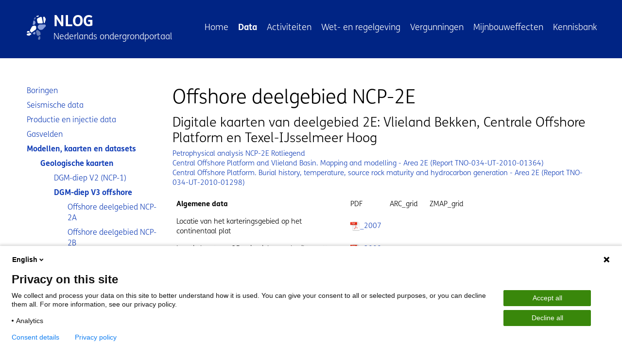

--- FILE ---
content_type: text/html; charset=UTF-8
request_url: https://www.nlog.nl/offshore-deelgebied-ncp-2e
body_size: 114707
content:
<!DOCTYPE html>
<html lang="nl" dir="ltr" class="dark-blue header-menu-condensed">
<head>
  <meta charset="utf-8" />
<meta name="MobileOptimized" content="width" />
<meta name="HandheldFriendly" content="true" />
<meta name="viewport" content="width=device-width, initial-scale=1.0" />
<link rel="icon" href="/themes/custom/tno_2_0/favicon.ico" type="image/vnd.microsoft.icon" />
<link rel="alternate" hreflang="nl" href="http://www.nlog.nl/offshore-deelgebied-ncp-2e" />
<link rel="alternate" hreflang="en" href="http://www.nlog.nl/en/offshore-subarea-ncp-2e" />
<link rel="canonical" href="http://www.nlog.nl/offshore-deelgebied-ncp-2e" />
<link rel="shortlink" href="http://www.nlog.nl/node/542" />

  <title>Offshore deelgebied NCP-2E | NLOG</title>
  <link rel="preload" href="/themes/custom/tno_2_0/dist/fonts/Rijksoverheid/ROserifwebregular.woff" as="font" type="font/woff2" crossorigin>
  <link rel="preload" href="/themes/custom/tno_2_0/dist/fonts/OpenSans/OpenSans-Regular-webfont.woff" as="font" type="font/woff2" crossorigin>
  <link rel="preload" href="/themes/custom/tno_2_0/dist/fonts/Rijksoverheid/RijksoverheidSansHeading-Italic.ttf" as="font" type="font/woff2" crossorigin>
  <link rel="preload" href="/themes/custom/tno_2_0/dist/fonts/Rijksoverheid/ROsanswebtextregular.woff" as="font" type="font/woff2" crossorigin>
  <link rel="preload" href="/themes/custom/tno_2_0/dist/fonts/Rijksoverheid/ROsanswebtextbold.woff" as="font" type="font/woff2" crossorigin>
  <link rel="stylesheet" media="all" href="/themes/contrib/stable/css/system/components/align.module.css?t7b49p" />
<link rel="stylesheet" media="all" href="/themes/contrib/stable/css/system/components/fieldgroup.module.css?t7b49p" />
<link rel="stylesheet" media="all" href="/themes/contrib/stable/css/system/components/container-inline.module.css?t7b49p" />
<link rel="stylesheet" media="all" href="/themes/contrib/stable/css/system/components/clearfix.module.css?t7b49p" />
<link rel="stylesheet" media="all" href="/themes/contrib/stable/css/system/components/details.module.css?t7b49p" />
<link rel="stylesheet" media="all" href="/themes/contrib/stable/css/system/components/hidden.module.css?t7b49p" />
<link rel="stylesheet" media="all" href="/themes/contrib/stable/css/system/components/item-list.module.css?t7b49p" />
<link rel="stylesheet" media="all" href="/themes/contrib/stable/css/system/components/js.module.css?t7b49p" />
<link rel="stylesheet" media="all" href="/themes/contrib/stable/css/system/components/nowrap.module.css?t7b49p" />
<link rel="stylesheet" media="all" href="/themes/contrib/stable/css/system/components/position-container.module.css?t7b49p" />
<link rel="stylesheet" media="all" href="/themes/contrib/stable/css/system/components/reset-appearance.module.css?t7b49p" />
<link rel="stylesheet" media="all" href="/themes/contrib/stable/css/system/components/resize.module.css?t7b49p" />
<link rel="stylesheet" media="all" href="/themes/contrib/stable/css/system/components/system-status-counter.css?t7b49p" />
<link rel="stylesheet" media="all" href="/themes/contrib/stable/css/system/components/system-status-report-counters.css?t7b49p" />
<link rel="stylesheet" media="all" href="/themes/contrib/stable/css/system/components/system-status-report-general-info.css?t7b49p" />
<link rel="stylesheet" media="all" href="/themes/contrib/stable/css/system/components/tablesort.module.css?t7b49p" />
<link rel="stylesheet" media="all" href="/themes/contrib/stable/css/core/components/progress.module.css?t7b49p" />
<link rel="stylesheet" media="all" href="/themes/contrib/stable/css/core/components/ajax-progress.module.css?t7b49p" />
<link rel="stylesheet" media="all" href="/themes/contrib/stable/css/filter/filter.caption.css?t7b49p" />
<link rel="stylesheet" media="all" href="/themes/contrib/stable/css/media/filter.caption.css?t7b49p" />
<link rel="stylesheet" media="all" href="/modules/custom/nlog_tweaks/assets/css/style.css?t7b49p" />
<link rel="stylesheet" media="all" href="/modules/contrib/paragraphs/css/paragraphs.unpublished.css?t7b49p" />
<link rel="stylesheet" media="all" href="/themes/contrib/stable/css/core/assets/vendor/normalize-css/normalize.css?t7b49p" />
<link rel="stylesheet" media="all" href="/themes/contrib/stable/css/core/normalize-fixes.css?t7b49p" />
<link rel="stylesheet" media="all" href="/themes/custom/tno_2_0/dist/css/main.css?t7b49p" />

  
</head>


<body class="page-type-page">
<div role="navigation" class="skip-link-wrapper">
  <a href="#main-content" class="sr-only sr-only-focusable" aria-hidden="false">
    Overslaan en naar de inhoud gaan
  </a>
  <a href="#footer-content" class="sr-only sr-only-focusable" aria-hidden="false">
    Overslaan en naar de footer gaan
  </a>
</div>
<script type="text/javascript">
// <![CDATA[
(function(window, document, dataLayerName, id) {
window[dataLayerName]=window[dataLayerName]||[],window[dataLayerName].push({start:(new Date).getTime(),event:"stg.start"});var scripts=document.getElementsByTagName('script')[0],tags=document.createElement('script');
function stgCreateCookie(a,b,c){var d="";if(c){var e=new Date;e.setTime(e.getTime()+24*c*60*60*1e3),d="; expires="+e.toUTCString();f=""}document.cookie=a+"="+b+d+f+"; path=/"}
var isStgDebug=(window.location.href.match("stg_debug")||document.cookie.match("stg_debug"))&&!window.location.href.match("stg_disable_debug");stgCreateCookie("stg_debug",isStgDebug?1:"",isStgDebug?14:-1);
var qP=[];dataLayerName!=="dataLayer"&&qP.push("data_layer_name="+dataLayerName);isStgDebug&&qP.push("stg_debug");var qPString=qP.length>0?("?"+qP.join("&")):"";
tags.async=!0,tags.src="https://tno.containers.piwik.pro/"+id+".js"+qPString,scripts.parentNode.insertBefore(tags,scripts);
!function(a,n,i){a[n]=a[n]||{};for(var c=0;c<i.length;c++)!function(i){a[n][i]=a[n][i]||{},a[n][i].api=a[n][i].api||function(){var a=[].slice.call(arguments,0);"string"==typeof a[0]&&window[dataLayerName].push({event:n+"."+i+":"+a[0],parameters:[].slice.call(arguments,1)})}}(i[c])}(window,"ppms",["tm","cm"])
})(window, document, 'dataLayer', '80b9c6c7-7e53-4475-9686-32cce1624af1');
// ]]>
</script><noscript><iframe src="https://tno.containers.piwik.pro/80b9c6c7-7e53-4475-9686-32cce1624af1/noscript.html" title="Piwik PRO embed snippet" height="0" width="0" style="display:none;visibility:hidden" aria-hidden="true"></iframe></noscript>
  <div class="dialog-off-canvas-main-canvas" data-off-canvas-main-canvas>
    <div  class="layout-container">
      <header id="website-header">
      <div class="container">
        <div class="row">
          <div class="col-sm-12 col-lg-auto d-flex justify-content-between">
              <div id="block-tno-2-0-site-branding">
  
              
      <a class="site-branding" href="/" title="Ga naar de homepagina" rel="home">
          <img src="/themes/custom/tno_2_0/images/Logo_dark_background.svg" alt="NLOG" class="logo"/>
        <div class="site-branding-wrapper">
              <div id="site-name">NLOG</div>
                    <div class="site-sub-title">Nederlands ondergrondportaal</div>
          </div>
  </a>
</div>



            <button class="navbar-toggler icon-menu collapsed" id="menuButton" type="button" data-toggle="collapse"
                    data-target="#navbarResponsive" aria-controls="navbarResponsive" aria-expanded="false"
                    aria-label="Toggle navigation"><span class="sr-only">Menu collapsed</span>
            </button>
          </div>
          <div class="col">
              <div class="collapse" id="navbarResponsive">
    <nav aria-labelledby="block-tno-2-0-main-nav-label" id="block-tno-2-0-main-nav" class="main-nav">
    
                  <h2 id="block-tno-2-0-main-nav-label" class="sr-only">Hoofdnavigatie</h2>
              

              
        <ul>
                      <li>
          <a href="/" data-drupal-link-system-path="&lt;front&gt;">Home</a>
                  </li>
                      <li class="active-trail">
          <a href="/data" data-drupal-link-system-path="node/368">Data</a>
                              <ul>
                      <li>
          <a href="/boringen" data-drupal-link-system-path="node/447">Boringen</a>
                  </li>
                      <li>
          <a href="/seismische-data" data-drupal-link-system-path="node/410">Seismische data</a>
                  </li>
                      <li>
          <a href="/productie-en-injectie-data" data-drupal-link-system-path="node/453">Productie en injectie data</a>
                  </li>
                      <li>
          <a href="/gasvelden" data-drupal-link-system-path="node/642">Gasvelden</a>
                  </li>
                      <li class="active-trail">
          <a href="/modellen-kaarten-en-datasets" data-drupal-link-system-path="node/618">Modellen, kaarten en datasets</a>
                  </li>
                      <li>
          <a href="/dashboards" data-drupal-link-system-path="node/1191">Dashboards</a>
                  </li>
                      <li>
          <a href="/kernhuis-van-de-geologische-dienst" data-drupal-link-system-path="node/1182">Kernhuis van de Geologische Dienst</a>
                  </li>
                      <li>
          <a href="/wetenschappelijke-artikelen" data-drupal-link-system-path="node/1264">Wetenschappelijke artikelen</a>
                  </li>
          </ul>
  
                  </li>
                      <li>
          <a href="/activiteiten" data-drupal-link-system-path="node/367">Activiteiten</a>
                              <ul>
                      <li>
          <a href="/olie-en-gas" data-drupal-link-system-path="node/452">Olie en gas</a>
                  </li>
                      <li>
          <a href="/aardwarmte" data-drupal-link-system-path="node/581">Aardwarmte</a>
                  </li>
                      <li>
          <a href="/ondergrondse-opslag" data-drupal-link-system-path="node/415">Ondergrondse opslag</a>
                  </li>
                      <li>
          <a href="/zout" data-drupal-link-system-path="node/431">Zout</a>
                  </li>
                      <li>
          <a href="/co2-opslag" data-drupal-link-system-path="node/475">CO2 opslag</a>
                  </li>
          </ul>
  
                  </li>
                      <li>
          <a href="/wet-en-regelgeving" data-drupal-link-system-path="node/442">Wet- en regelgeving</a>
                              <ul>
                      <li>
          <a href="/wetgeving" data-drupal-link-system-path="node/481">Wetgeving</a>
                  </li>
                      <li>
          <a href="/administratieve-procedures" data-drupal-link-system-path="node/482">Administratieve procedures</a>
                  </li>
                      <li>
          <a href="/data-aanleveren-op-het-innameportaal" data-drupal-link-system-path="node/1047">Data aanleveren op het Innameportaal</a>
                  </li>
          </ul>
  
                  </li>
                      <li>
          <a href="/vergunningen" data-drupal-link-system-path="node/610">Vergunningen</a>
                              <ul>
                      <li>
          <a href="/olie-en-gas-vergunningen" data-drupal-link-system-path="node/456">Olie en gas vergunningen</a>
                  </li>
                      <li>
          <a href="/activiteitenniveau" data-drupal-link-system-path="node/595">Activiteitenniveau</a>
                  </li>
                      <li>
          <a href="/aardwarmte-vergunningen" data-drupal-link-system-path="node/1233">Aardwarmte vergunningen</a>
                  </li>
                      <li>
          <a href="/omgevingsvergunningen-mijnbouw" data-drupal-link-system-path="node/1255">Omgevingsvergunningen mijnbouw</a>
                  </li>
                      <li>
          <a href="/handreiking-aanvraag-vergunningen" data-drupal-link-system-path="node/579">Handreiking aanvraag vergunningen</a>
                  </li>
          </ul>
  
                  </li>
                      <li>
          <a href="/mijnbouweffecten" data-drupal-link-system-path="node/454">Mijnbouweffecten</a>
                              <ul>
                      <li>
          <a href="/publieke-sdra-groningen" data-drupal-link-system-path="node/1061">Publieke SDRA Groningen</a>
                  </li>
                      <li>
          <a href="/sdra-geothermie-integriteit-afdichtend-pakket" data-drupal-link-system-path="node/1243">SDRA Geothermie &amp; Integriteit afdichtend pakket</a>
                  </li>
                      <li>
          <a href="/seismisch-respons-en-beheerssysteem-voor-geothermie" data-drupal-link-system-path="node/1279">Seismisch respons en beheerssysteem voor geothermie</a>
                  </li>
                      <li>
          <a href="/bodemdaling" data-drupal-link-system-path="node/400">Bodemdaling</a>
                  </li>
                      <li>
          <a href="/geinduceerde-seismiciteit" data-drupal-link-system-path="node/420">Geïnduceerde seismiciteit</a>
                  </li>
          </ul>
  
                  </li>
                      <li>
          <a href="/kennisbank" data-drupal-link-system-path="kennisbank">Kennisbank</a>
                  </li>
          </ul>
  


      </nav>
</div>


          </div>
        </div>
      </div>
    </header>
  
      <main id="website-content" >
      <div class="container">
        <div class="row">
                                                            
          
                                          
                      <div class="col col-12 col-lg-3 sidebar-left">
                <div class="collapse" id="navbarResponsive">
    <nav aria-labelledby="block-tno-2-0-main-nav-sub-label" id="block-tno-2-0-main-nav-sub" class="menu-sidebar">
    
                  <h2 id="block-tno-2-0-main-nav-sub-label" class="sr-only">Hoofdmenu subnavigatie</h2>
              

              
        <ul>
                      <li>
          <a href="/boringen" data-drupal-link-system-path="node/447">Boringen</a>
                  </li>
                      <li>
          <a href="/seismische-data" data-drupal-link-system-path="node/410">Seismische data</a>
                  </li>
                      <li>
          <a href="/productie-en-injectie-data" data-drupal-link-system-path="node/453">Productie en injectie data</a>
                  </li>
                      <li>
          <a href="/gasvelden" data-drupal-link-system-path="node/642">Gasvelden</a>
                  </li>
                      <li class="active-trail">
          <a href="/modellen-kaarten-en-datasets" data-drupal-link-system-path="node/618">Modellen, kaarten en datasets</a>
                              <ul>
                      <li class="active-trail">
          <a href="/geologische-kaarten" data-drupal-link-system-path="node/397">Geologische kaarten</a>
                              <ul>
                      <li>
          <a href="/dgm-diep-v2-ncp-1" data-drupal-link-system-path="node/549">DGM-diep V2 (NCP-1)</a>
                  </li>
                      <li class="active-trail">
          <a href="/dgm-diep-v3-offshore" data-drupal-link-system-path="node/473">DGM-diep V3 offshore</a>
                              <ul>
                      <li>
          <a href="/offshore-deelgebied-ncp-2a" data-drupal-link-system-path="node/538">Offshore deelgebied NCP-2A</a>
                  </li>
                      <li>
          <a href="/offshore-deelgebied-ncp-2b" data-drupal-link-system-path="node/539">Offshore deelgebied NCP-2B</a>
                  </li>
                      <li>
          <a href="/offshore-deelgebied-ncp-2c" data-drupal-link-system-path="node/540">Offshore deelgebied NCP-2C</a>
                  </li>
                      <li>
          <a href="/offshore-deelgebied-ncp-2d" data-drupal-link-system-path="node/541">Offshore deelgebied NCP-2D</a>
                  </li>
                      <li class="active-trail">
          <a href="/offshore-deelgebied-ncp-2e" data-drupal-link-system-path="node/542" class="is-active" aria-current="page">Offshore deelgebied NCP-2E</a>
                  </li>
                      <li>
          <a href="/offshore-deelgebied-ncp-2f" data-drupal-link-system-path="node/543">Offshore deelgebied NCP-2F</a>
                  </li>
                      <li>
          <a href="/offshore-deelgebied-ncp-2g" data-drupal-link-system-path="node/544">Offshore deelgebied NCP-2G</a>
                  </li>
          </ul>
  
                  </li>
                      <li>
          <a href="/dgm-diep-v4-onshore" data-drupal-link-system-path="node/470">DGM-diep V4 onshore</a>
                  </li>
                      <li>
          <a href="/dgm-diep-v5-en-offshore" data-drupal-link-system-path="node/947">DGM-diep V5 on- en offshore</a>
                  </li>
                      <li>
          <a href="/scan-dinantien-2d-seismische-interpretatie-en-diepte-conversie" data-drupal-link-system-path="node/933">SCAN Dinantien 2D Seismische Interpretatie en Diepte Conversie</a>
                  </li>
          </ul>
  
                  </li>
                      <li>
          <a href="/thermogis" data-drupal-link-system-path="node/553">ThermoGIS</a>
                  </li>
                      <li>
          <a href="/olie-en-gaskaarten-van-nederland" data-drupal-link-system-path="node/556">Olie- en gaskaarten van Nederland</a>
                  </li>
                      <li>
          <a href="/aardwarmte-kaart-van-nederland" data-drupal-link-system-path="node/1223">Aardwarmte kaart van Nederland</a>
                  </li>
                      <li>
          <a href="/reservoireigenschappen" data-drupal-link-system-path="node/562">Reservoireigenschappen</a>
                  </li>
                      <li>
          <a href="/drukgegevens" data-drupal-link-system-path="node/559">Drukgegevens</a>
                  </li>
                      <li>
          <a href="/maturatie" data-drupal-link-system-path="node/557">Maturatie</a>
                  </li>
                      <li>
          <a href="/gassamenstelling" data-drupal-link-system-path="node/535">Gassamenstelling</a>
                  </li>
                      <li>
          <a href="/seismische-snelheden" data-drupal-link-system-path="node/513">Seismische snelheden</a>
                  </li>
                      <li>
          <a href="/zwaartekracht-en-magnetisch-veld" data-drupal-link-system-path="node/558">Zwaartekracht en magnetisch veld</a>
                  </li>
                      <li>
          <a href="/ruimtelijke-ordening" data-drupal-link-system-path="node/555">Ruimtelijke ordening</a>
                  </li>
                      <li>
          <a href="/bestanden-interactieve-kaart" data-drupal-link-system-path="node/567">Bestanden interactieve kaart</a>
                  </li>
                      <li>
          <a href="/geomechanische-data" data-drupal-link-system-path="node/1119">Geomechanische data</a>
                  </li>
                      <li>
          <a href="/pressure-southern-north-sea-psns-database" data-drupal-link-system-path="node/976">Pressure SNS data</a>
                  </li>
                      <li>
          <a href="/scpt-data" data-drupal-link-system-path="node/920">SCPT data</a>
                  </li>
                      <li>
          <a href="/temperatuurgegevens" data-drupal-link-system-path="node/862">Temperatuur data</a>
                  </li>
                      <li>
          <a href="/biostratigrafische-data" data-drupal-link-system-path="node/1374">Biostratigrafische data</a>
                  </li>
                      <li>
          <a href="/epos-nl-data" data-drupal-link-system-path="node/1227">EPOS-NL data</a>
                  </li>
          </ul>
  
                  </li>
                      <li>
          <a href="/dashboards" data-drupal-link-system-path="node/1191">Dashboards</a>
                  </li>
                      <li>
          <a href="/kernhuis-van-de-geologische-dienst" data-drupal-link-system-path="node/1182">Kernhuis van de Geologische Dienst</a>
                  </li>
                      <li>
          <a href="/wetenschappelijke-artikelen" data-drupal-link-system-path="node/1264">Wetenschappelijke artikelen</a>
                  </li>
          </ul>
  


      </nav>
</div>


            </div>
          
                              <div class="col col-12 col-lg-9 content-column">
            <a id="main-content"></a>
              <div data-drupal-messages-fallback class="hidden"></div>
<div id="block-tno-2-0-page-title" class="page-title">
  
              
        
  <h1><span>Offshore deelgebied NCP-2E</span>
</h1>


  </div>
<div id="block-tno-2-0-content">
  
              
        <article>

  
    

  
  <div>
    
      <div>
              <div>  <div class="paragraph paragraph--type--wysiwyg paragraph--view-mode--default">
          
            <div><h2>Digitale kaarten van deelgebied 2E: Vlieland Bekken, Centrale Offshore Platform en Texel-IJsselmeer Hoog</h2>
<p><a href="/sites/default/files/2008-u-r0605b%20jr%20ncp_2e%20rotliegend%20%28eng%29%20nv.pdf" target="_blank">Petrophysical analysis NCP-2E Rotliegend</a><br>
	<a href="/sites/default/files/tno-034-ut-2010-01364_with_ann.pdf" target="_blank">Central Offshore Platform and Vlieland Basin. Mapping and modelling - Area 2E (Report TNO-034-UT-2010-01364)</a><br>
	<a href="/sites/default/files/tno-034-ut-2010-01298%20-%20report%20basin%20modelling%20ncp2e_final.pdf" target="_blank">Central Offshore Platform. Burial history, temperature, source rock maturity and hydrocarbon generation - Area 2E (Report TNO-034-UT-2010-01298)</a></p>
<table border="0" cellpadding="0" cellspacing="0" style="width:610px;">
	<tbody></tbody>
	<colgroup>
		<col width="350">
		<col width="80">
		<col width="80">
		<col width="80"></colgroup>
	<tbody>
		<tr>
			<td><strong>Algemene data</strong></td>
			<td>PDF</td>
			<td>ARC_grid</td>
			<td>ZMAP_grid</td>
		</tr>
		<tr>
			<td>Locatie van het karteringsgebied op het continentaal plat</td>
			<td><a href="/sites/default/files/ncp-2_loc_map.pdf" target="_blank"><img border="0" height="20" src="/sites/default/files/images/Icon_PDF_24x24.png" width="20" loading="lazy">_2007</a></td>
			<td>&nbsp;</td>
			<td>&nbsp;</td>
		</tr>
		<tr>
			<td>Locatie kaart van 3D seismiek en gebruikte putten</td>
			<td><a href="/sites/default/files/seismic_boreholes.pdf" target="_blank"><img border="0" height="20" src="/sites/default/files/images/Icon_PDF_24x24.png" width="20" loading="lazy">_2008</a></td>
			<td>&nbsp;</td>
			<td>&nbsp;</td>
		</tr>
		<tr>
			<td>&nbsp;</td>
			<td>&nbsp;</td>
			<td>&nbsp;</td>
			<td>&nbsp;</td>
		</tr>
		<tr>
			<td><strong>Petroleum Geologie</strong></td>
			<td>&nbsp;</td>
			<td>&nbsp;</td>
			<td>&nbsp;</td>
		</tr>
		<tr>
			<td>Olie &amp; gas velden kaart</td>
			<td><a href="/sites/default/files/oil-gas.pdf" target="_blank"><img border="0" height="20" src="/sites/default/files/images/Icon_PDF_24x24.png" width="20" loading="lazy">_2008</a></td>
			<td>&nbsp;</td>
			<td>&nbsp;</td>
		</tr>
		<tr>
			<td>Geothermische gradient kaart (Binnenkort verwacht)</td>
			<td>&nbsp;</td>
			<td>&nbsp;</td>
			<td>&nbsp;</td>
		</tr>
		<tr>
			<td>&nbsp;</td>
			<td>&nbsp;</td>
			<td>&nbsp;</td>
			<td>&nbsp;</td>
		</tr>
		<tr>
			<td><strong>Structurele setting</strong></td>
			<td>&nbsp;</td>
			<td>&nbsp;</td>
			<td>&nbsp;</td>
		</tr>
		<tr>
			<td>Structurale elementen kaart</td>
			<td><a href="/sites/default/files/tectonics.pdf" target="_blank"><img alt="pdf" border="0" height="20" src="/sites/default/files/images/Icon_PDF_24x24.png" width="20" loading="lazy">_2008</a></td>
			<td>&nbsp;</td>
			<td>&nbsp;</td>
		</tr>
		<tr>
			<td>Cross sectie A-A'</td>
			<td><a href="/sites/default/files/aa.pdf" target="_blank"><img alt="pdf" border="0" height="20" src="/sites/default/files/images/Icon_PDF_24x24.png" width="20" loading="lazy">_2010</a></td>
			<td>&nbsp;</td>
			<td>&nbsp;</td>
		</tr>
		<tr>
			<td>Cross sectie B-B'</td>
			<td><a href="/sites/default/files/bb.pdf" target="_blank"><img alt="pdf" border="0" height="20" src="/sites/default/files/images/Icon_PDF_24x24.png" width="20" loading="lazy">_2010</a></td>
			<td>&nbsp;</td>
			<td>&nbsp;</td>
		</tr>
		<tr>
			<td>Cross sectie C-C'</td>
			<td><a href="/sites/default/files/cc.pdf" target="_blank"><img alt="pdf" border="0" height="20" src="/sites/default/files/images/Icon_PDF_24x24.png" width="20" loading="lazy">_2010</a></td>
			<td>&nbsp;</td>
			<td>&nbsp;</td>
		</tr>
		<tr>
			<td>&nbsp;</td>
			<td>&nbsp;</td>
			<td>&nbsp;</td>
			<td>&nbsp;</td>
		</tr>
		<tr>
			<td><strong>Diepte kaarten</strong></td>
			<td>&nbsp;</td>
			<td>&nbsp;</td>
			<td>&nbsp;</td>
		</tr>
		<tr>
			<td>Basis Boven Noordzee Groep (NU)</td>
			<td><a href="/sites/default/files/nu_diep_apr08.pdf" target="_blank"><img alt="pdf" border="0" height="20" src="/sites/default/files/images/Icon_PDF_24x24.png" width="20" loading="lazy">_2008</a></td>
			<td><a href="/sites/default/files/nu_tvd.asc.zip" target="_blank"><img border="0" height="20" src="/sites/default/files/images/Icon_ARC_grid_24x24.jpg" width="20" loading="lazy">_2008</a></td>
			<td><a href="/sites/default/files/nu_tvd.dat.zip" target="_blank"><img border="0" height="20" src="/sites/default/files/images/Icon_Zmap_grid_24x24.jpg">_2008</a></td>
		</tr>
		<tr>
			<td>Basis Noordzee Supergroep (N)</td>
			<td><a href="/sites/default/files/n_diep_apr08.pdf" target="_blank"><img alt="pdf" border="0" height="20" src="/sites/default/files/images/Icon_PDF_24x24.png" width="20" loading="lazy">_2008</a></td>
			<td><a href="/sites/default/files/n_tvd.asc.zip" target="_blank"><img border="0" height="20" src="/sites/default/files/images/Icon_ARC_grid_24x24.jpg" width="20" loading="lazy">_2008</a></td>
			<td><a href="/sites/default/files/n_tvd.dat.zip" target="_blank"><img border="0" height="20" src="/sites/default/files/images/Icon_Zmap_grid_24x24.jpg">_2008</a></td>
		</tr>
		<tr>
			<td>Basis Krijtkalk Groep (CK)</td>
			<td><a href="/sites/default/files/ck_diep_apr08.pdf" target="_blank"><img alt="pdf" border="0" height="20" src="/sites/default/files/images/Icon_PDF_24x24.png" width="20" loading="lazy">_2008</a></td>
			<td><a href="/sites/default/files/ck_tvd.asc.zip" target="_blank"><img border="0" height="20" src="/sites/default/files/images/Icon_ARC_grid_24x24.jpg" width="20" loading="lazy">_2008</a></td>
			<td><a href="/sites/default/files/ck_tvd.dat.zip" target="_blank"><img border="0" height="20" src="/sites/default/files/images/Icon_Zmap_grid_24x24.jpg">_2008</a></td>
		</tr>
		<tr>
			<td>Basis Rijnland Groep (KN)</td>
			<td><a href="/sites/default/files/kn_diep_apr08.pdf" target="_blank"><img alt="pdf" border="0" height="20" src="/sites/default/files/images/Icon_PDF_24x24.png" width="20" loading="lazy">_2008</a></td>
			<td><a href="/sites/default/files/kn_tvd.asc.zip" target="_blank"><img border="0" height="20" src="/sites/default/files/images/Icon_ARC_grid_24x24.jpg" width="20" loading="lazy">_2008</a></td>
			<td><a href="/sites/default/files/kn_tvd.dat.zip" target="_blank"><img border="0" height="20" src="/sites/default/files/images/Icon_Zmap_grid_24x24.jpg">_2008</a></td>
		</tr>
		<tr>
			<td>Basis Schieland Groep (S)</td>
			<td><a href="/sites/default/files/s_diep_apr08.pdf" target="_blank"><img alt="pdf" border="0" height="20" src="/sites/default/files/images/Icon_PDF_24x24.png" width="20" loading="lazy">_2008</a></td>
			<td><a href="/sites/default/files/s_tvd.asc.zip" target="_blank"><img border="0" height="20" src="/sites/default/files/images/Icon_ARC_grid_24x24.jpg" width="20" loading="lazy">_2008</a></td>
			<td><a href="/sites/default/files/s_tvd.dat.zip" target="_blank"><img border="0" height="20" src="/sites/default/files/images/Icon_Zmap_grid_24x24.jpg">_2008</a></td>
		</tr>
		<tr>
			<td>Basis Boven Germaanse Trias Groep (RN)</td>
			<td><a href="/sites/default/files/rn_diep_apr08.pdf" target="_blank"><img alt="pdf" border="0" height="20" src="/sites/default/files/images/Icon_PDF_24x24.png" width="20" loading="lazy">_2008</a></td>
			<td><a href="/sites/default/files/rn_tvd.asc.zip" target="_blank"><img border="0" height="20" src="/sites/default/files/images/Icon_ARC_grid_24x24.jpg" width="20" loading="lazy">_2008</a></td>
			<td><a href="/sites/default/files/rn_tvd.dat.zip" target="_blank"><img border="0" height="20" src="/sites/default/files/images/Icon_Zmap_grid_24x24.jpg">_2008</a></td>
		</tr>
		<tr>
			<td>Basis Onder Germaanse Trias Groep (RB)</td>
			<td><a href="/sites/default/files/rb_diep_apr08.pdf" target="_blank"><img alt="pdf" border="0" height="20" src="/sites/default/files/images/Icon_PDF_24x24.png" width="20" loading="lazy">_2008</a></td>
			<td><a href="/sites/default/files/rb_tvd.asc.zip" target="_blank"><img border="0" height="20" src="/sites/default/files/images/Icon_ARC_grid_24x24.jpg" width="20" loading="lazy">_2008</a></td>
			<td><a href="/sites/default/files/rb_tvd.dat.zip" target="_blank"><img border="0" height="20" src="/sites/default/files/images/Icon_Zmap_grid_24x24.jpg">_2008</a></td>
		</tr>
		<tr>
			<td>Basis Zechstein Groep (ZE)</td>
			<td><a href="/sites/default/files/ze_diep_apr08.pdf" target="_blank"><img alt="pdf" border="0" height="20" src="/sites/default/files/images/Icon_PDF_24x24.png" width="20" loading="lazy">_2008</a></td>
			<td><a href="/sites/default/files/ze_tvd.asc.zip" target="_blank"><img border="0" height="20" src="/sites/default/files/images/Icon_ARC_grid_24x24.jpg" width="20" loading="lazy">_2008</a></td>
			<td><a href="/sites/default/files/ze_tvd.dat.zip" target="_blank"><img border="0" height="20" src="/sites/default/files/images/Icon_Zmap_grid_24x24.jpg">_2008</a></td>
		</tr>
		<tr>
			<td>Basis Boven Rotliegend Groep (RO)</td>
			<td><a href="/sites/default/files/ro_diep_apr08.pdf" target="_blank"><img alt="pdf" border="0" height="20" src="/sites/default/files/images/Icon_PDF_24x24.png" width="20" loading="lazy">_2008</a></td>
			<td><a href="/sites/default/files/ro_tvd.asc.zip" target="_blank"><img border="0" height="20" src="/sites/default/files/images/Icon_ARC_grid_24x24.jpg" width="20" loading="lazy">_2008</a></td>
			<td><a href="/sites/default/files/ro_tvd.dat.zip" target="_blank"><img border="0" height="20" src="/sites/default/files/images/Icon_Zmap_grid_24x24.jpg">_2008</a></td>
		</tr>
		<tr>
			<td>&nbsp;</td>
			<td>&nbsp;</td>
			<td>&nbsp;</td>
			<td>&nbsp;</td>
		</tr>
		<tr>
			<td><strong>Dikte kaarten</strong></td>
			<td>&nbsp;</td>
			<td>&nbsp;</td>
			<td>&nbsp;</td>
		</tr>
		<tr>
			<td>Boven Noordzee Groep (NU)</td>
			<td><a href="/sites/default/files/nu_dik_apr08.pdf" target="_blank"><img alt="pdf" border="0" height="20" src="/sites/default/files/images/Icon_PDF_24x24.png" width="20" loading="lazy">_2008</a></td>
			<td><a href="/sites/default/files/nu_tvt.asc.zip" target="_blank"><img border="0" height="20" src="/sites/default/files/images/Icon_ARC_grid_24x24.jpg" width="20" loading="lazy">_2008</a></td>
			<td><a href="/sites/default/files/nu_tvt.dat.zip" target="_blank"><img border="0" height="20" src="/sites/default/files/images/Icon_Zmap_grid_24x24.jpg">_2008</a></td>
		</tr>
		<tr>
			<td>Noordzee Supergroep (N)</td>
			<td><a href="/sites/default/files/n_dik_apr08.pdf" target="_blank"><img alt="pdf" border="0" height="20" src="/sites/default/files/images/Icon_PDF_24x24.png" width="20" loading="lazy">_2008</a></td>
			<td><a href="/sites/default/files/n_tvt.asc.zip" target="_blank"><img border="0" height="20" src="/sites/default/files/images/Icon_ARC_grid_24x24.jpg" width="20" loading="lazy">_2008</a></td>
			<td><a href="/sites/default/files/n_tvt.dat.zip" target="_blank"><img border="0" height="20" src="/sites/default/files/images/Icon_Zmap_grid_24x24.jpg">_2008</a></td>
		</tr>
		<tr>
			<td>Krijtkalk Groep (CK)</td>
			<td><a href="/sites/default/files/ck_dik_apr08.pdf" target="_blank"><img alt="pdf" border="0" height="20" src="/sites/default/files/images/Icon_PDF_24x24.png" width="20" loading="lazy">_2008</a></td>
			<td><a href="/sites/default/files/ck_tvt.asc.zip" target="_blank"><img border="0" height="20" src="/sites/default/files/images/Icon_ARC_grid_24x24.jpg" width="20" loading="lazy">_2008</a></td>
			<td><a href="/sites/default/files/ck_tvt.dat.zip" target="_blank"><img border="0" height="20" src="/sites/default/files/images/Icon_Zmap_grid_24x24.jpg">_2008</a></td>
		</tr>
		<tr>
			<td>Rijnland Groep (KN)</td>
			<td><a href="/sites/default/files/kn_dik_apr08.pdf" target="_blank"><img alt="pdf" border="0" height="20" src="/sites/default/files/images/Icon_PDF_24x24.png" width="20" loading="lazy">_2008</a></td>
			<td><a href="/sites/default/files/kn_tvt.asc.zip" target="_blank"><img border="0" height="20" src="/sites/default/files/images/Icon_ARC_grid_24x24.jpg" width="20" loading="lazy">_2008</a></td>
			<td><a href="/sites/default/files/kn_tvt.dat.zip" target="_blank"><img border="0" height="20" src="/sites/default/files/images/Icon_Zmap_grid_24x24.jpg">_2008</a></td>
		</tr>
		<tr>
			<td>Schieland Groep (S)</td>
			<td><a href="/sites/default/files/s_dik_apr08.pdf" target="_blank"><img alt="pdf" border="0" height="20" src="/sites/default/files/images/Icon_PDF_24x24.png" width="20" loading="lazy">_2008</a></td>
			<td><a href="/sites/default/files/s_tvt.asc.zip" target="_blank"><img border="0" height="20" src="/sites/default/files/images/Icon_ARC_grid_24x24.jpg" width="20" loading="lazy">_2008</a></td>
			<td><a href="/sites/default/files/s_tvt.dat.zip" target="_blank"><img border="0" height="20" src="/sites/default/files/images/Icon_Zmap_grid_24x24.jpg">_2008</a></td>
		</tr>
		<tr>
			<td>Boven Germaanse Trias Groep (RN)</td>
			<td><a href="/sites/default/files/rn_dik_apr08.pdf" target="_blank"><img alt="pdf" border="0" height="20" src="/sites/default/files/images/Icon_PDF_24x24.png" width="20" loading="lazy">_2008</a></td>
			<td><a href="/sites/default/files/rn_tvt.asc.zip" target="_blank"><img border="0" height="20" src="/sites/default/files/images/Icon_ARC_grid_24x24.jpg" width="20" loading="lazy">_2008</a></td>
			<td><a href="/sites/default/files/rn_tvt.dat.zip" target="_blank"><img border="0" height="20" src="/sites/default/files/images/Icon_Zmap_grid_24x24.jpg">_2008</a></td>
		</tr>
		<tr>
			<td>Onder Germaanse Trias Groep (RB)</td>
			<td><a href="/sites/default/files/rb_dik_apr08.pdf" target="_blank"><img alt="pdf" border="0" height="20" src="/sites/default/files/images/Icon_PDF_24x24.png" width="20" loading="lazy">_2008</a></td>
			<td><a href="/sites/default/files/rb_tvt.asc.zip" target="_blank"><img border="0" height="20" src="/sites/default/files/images/Icon_ARC_grid_24x24.jpg" width="20" loading="lazy">_2008</a></td>
			<td><a href="/sites/default/files/rb_tvt.dat.zip" target="_blank"><img border="0" height="20" src="/sites/default/files/images/Icon_Zmap_grid_24x24.jpg">_2008</a></td>
		</tr>
		<tr>
			<td>Zechstein Groep (ZE)</td>
			<td><a href="/sites/default/files/ze_dik_apr08.pdf" target="_blank"><img alt="pdf" border="0" height="20" src="/sites/default/files/images/Icon_PDF_24x24.png" width="20" loading="lazy">_2008</a></td>
			<td><a href="/sites/default/files/ze_tvt.asc.zip" target="_blank"><img border="0" height="20" src="/sites/default/files/images/Icon_ARC_grid_24x24.jpg" width="20" loading="lazy">_2008</a></td>
			<td><a href="/sites/default/files/ze_tvt.dat.zip" target="_blank"><img border="0" height="20" src="/sites/default/files/images/Icon_Zmap_grid_24x24.jpg">_2008</a></td>
		</tr>
		<tr>
			<td>Boven Rotliegend Groep (RO)</td>
			<td><a href="/sites/default/files/ro_dik_apr08.pdf" target="_blank"><img alt="pdf" border="0" height="20" src="/sites/default/files/images/Icon_PDF_24x24.png" width="20" loading="lazy">_2008</a></td>
			<td><a href="/sites/default/files/ro_tvt.asc.zip" target="_blank"><img border="0" height="20" src="/sites/default/files/images/Icon_ARC_grid_24x24.jpg" width="20" loading="lazy">_2008</a></td>
			<td><a href="/sites/default/files/ro_tvt.dat.zip" target="_blank"><img border="0" height="20" src="/sites/default/files/images/Icon_Zmap_grid_24x24.jpg">_2008</a></td>
		</tr>
		<tr>
			<td>&nbsp;</td>
			<td>&nbsp;</td>
			<td>&nbsp;</td>
			<td>&nbsp;</td>
		</tr>
		<tr>
			<td><strong>Breuken</strong></td>
			<td>&nbsp;</td>
			<td>&nbsp;</td>
			<td>&nbsp;</td>
		</tr>
		<tr>
			<td>Boven Noordzee Groep (NU)</td>
			<td>&nbsp;</td>
			<td><a href="/sites/default/files/ncp2e_nu_faults.zip" target="_blank"><img border="0" height="20" src="/sites/default/files/images/Icon_ARC_grid_24x24.jpg" width="20" loading="lazy">_2011</a></td>
			<td><a href="/sites/default/files/ncp2e_nu_faults.dat.zip" target="_blank"><img border="0" height="20" src="/sites/default/files/images/Icon_Zmap_grid_24x24.jpg">_2011</a></td>
		</tr>
		<tr>
			<td>Noordzee Supergroep (N)</td>
			<td>&nbsp;</td>
			<td><a href="/sites/default/files/ncp2e_n_faults.zip" target="_blank"><img border="0" height="20" src="/sites/default/files/images/Icon_ARC_grid_24x24.jpg" width="20" loading="lazy">_2011</a></td>
			<td><a href="/sites/default/files/ncp2e_n_faults.dat.zip" target="_blank"><img border="0" height="20" src="/sites/default/files/images/Icon_Zmap_grid_24x24.jpg">_2011</a></td>
		</tr>
		<tr>
			<td>Krijtkalk Groep (CK)</td>
			<td>&nbsp;</td>
			<td><a href="/sites/default/files/ncp2e_ck_faults.zip" target="_blank"><img border="0" height="20" src="/sites/default/files/images/Icon_ARC_grid_24x24.jpg" width="20" loading="lazy">_2011</a></td>
			<td><a href="/sites/default/files/ncp2e_ck_faults.dat.zip" target="_blank"><img border="0" height="20" src="/sites/default/files/images/Icon_Zmap_grid_24x24.jpg">_2011</a></td>
		</tr>
		<tr>
			<td>Rijnland Groep (KN)</td>
			<td>&nbsp;</td>
			<td><a href="/sites/default/files/ncp2e_kn_faults.zip" target="_blank"><img border="0" height="20" src="/sites/default/files/images/Icon_ARC_grid_24x24.jpg" width="20" loading="lazy">_2011</a></td>
			<td><a href="/sites/default/files/ncp2e_kn_faults.dat.zip" target="_blank"><img border="0" height="20" src="/sites/default/files/images/Icon_Zmap_grid_24x24.jpg">_2011</a></td>
		</tr>
		<tr>
			<td>Schieland Groep (S)</td>
			<td>&nbsp;</td>
			<td><a href="/sites/default/files/ncp2e_s_faults.zip" target="_blank"><img border="0" height="20" src="/sites/default/files/images/Icon_ARC_grid_24x24.jpg" width="20" loading="lazy">_2011</a></td>
			<td><a href="/sites/default/files/ncp2e_s_faults.dat.zip" target="_blank"><img border="0" height="20" src="/sites/default/files/images/Icon_Zmap_grid_24x24.jpg">_2011</a></td>
		</tr>
		<tr>
			<td>Boven Germaanse Trias Groep (RN)</td>
			<td>&nbsp;</td>
			<td><a href="/sites/default/files/ncp2e_rn_faults.zip" target="_blank"><img border="0" height="20" src="/sites/default/files/images/Icon_ARC_grid_24x24.jpg" width="20" loading="lazy">_2011</a></td>
			<td><a href="/sites/default/files/ncp2e_rn_faults.dat.zip" target="_blank"><img border="0" height="20" src="/sites/default/files/images/Icon_Zmap_grid_24x24.jpg">_2011</a></td>
		</tr>
		<tr>
			<td>Onder Germaanse Trias Groep (RB)</td>
			<td>&nbsp;</td>
			<td><a href="/sites/default/files/ncp2e_rb_faults.zip" target="_blank"><img border="0" height="20" src="/sites/default/files/images/Icon_ARC_grid_24x24.jpg" width="20" loading="lazy">_2011</a></td>
			<td><a href="/sites/default/files/ncp2e_rb_faults.dat.zip" target="_blank"><img border="0" height="20" src="/sites/default/files/images/Icon_Zmap_grid_24x24.jpg">_2011</a></td>
		</tr>
		<tr>
			<td>Zechstein Groep (ZE)</td>
			<td>&nbsp;</td>
			<td><a href="/sites/default/files/ncp2e_ze_faults.zip" target="_blank"><img border="0" height="20" src="/sites/default/files/images/Icon_ARC_grid_24x24.jpg" width="20" loading="lazy">_2011</a></td>
			<td><a href="/sites/default/files/ncp2e_ze_faults.dat.zip" target="_blank"><img border="0" height="20" src="/sites/default/files/images/Icon_Zmap_grid_24x24.jpg">_2011</a></td>
		</tr>
		<tr>
			<td>Boven Rotliegend Groep (RO)</td>
			<td>&nbsp;</td>
			<td><a href="/sites/default/files/ncp2e_ro_faults.zip" target="_blank"><img border="0" height="20" src="/sites/default/files/images/Icon_ARC_grid_24x24.jpg" width="20" loading="lazy">_2011</a></td>
			<td><a href="/sites/default/files/ncp2e_ro_faults.dat.zip" target="_blank"><img border="0" height="20" src="/sites/default/files/images/Icon_Zmap_grid_24x24.jpg">_2011</a></td>
		</tr>
	</tbody>
</table>
<p>&nbsp;</p>
</div>
      
      </div>
</div>
          </div>
  
  </div>

</article>

  </div>


          </div>

          
        </div>
      </div>
    </main>
  
                <footer id="website-footer">
        <div class="container">
          <div class="row">
            <a id="footer-content"></a>
              <div id="block-tno-2-0-nlog-footer" class="col col-12 col-lg-5 colofon space-evenly">
  
              
        
            <div><article>
  
      
  <div>
    <div class="visually-hidden">Afbeelding</div>
              <div>  <img loading="lazy" src="/sites/default/files/2025-03/tnogdn.png" width="209" height="41" alt="GDN logo">

</div>
          </div>

  </article>
<div><a class="no-ext-link-icon no-underline" href="https://www.rijksoverheid.nl/ministeries/ministerie-van-klimaat-en-groene-groei" title="Ga naar de website van Ministerie van Klimaat en Groene Groei"><span class="rijksoverheid-logo-wrapper"><svg style="enable-background:new 0 0 314.0018311 125;" version="1.1" x="0px" y="0px" width="314.0018311px" height="125px" viewBox="0 0 314.0018311 125" xml:space="preserve" xmlns:xlink="http://www.w3.org/1999/xlink"><metadata><!--?xpacket begin="﻿" id="W5M0MpCehiHzreSzNTczkc9d"?--><x:xmpmeta x:xmptk="Adobe XMP Core 9.1-c002 79.a6a6396, 2024/03/12-07:48:23        " xmlns:x="adobe:ns:meta/"><rdf:rdf xmlns:rdf="http://www.w3.org/1999/02/22-rdf-syntax-ns#"><rdf:description rdf:about xmlns:dc="http://purl.org/dc/elements/1.1/" xmlns:xmp="http://ns.adobe.com/xap/1.0/" xmlns:xmpgimg="http://ns.adobe.com/xap/1.0/g/img/" xmlns:xmpmm="http://ns.adobe.com/xap/1.0/mm/" xmlns:stref="http://ns.adobe.com/xap/1.0/sType/ResourceRef#" xmlns:stevt="http://ns.adobe.com/xap/1.0/sType/ResourceEvent#" xmlns:illustrator="http://ns.adobe.com/illustrator/1.0/" xmlns:xmptpg="http://ns.adobe.com/xap/1.0/t/pg/" xmlns:stdim="http://ns.adobe.com/xap/1.0/sType/Dimensions#" xmlns:xmpg="http://ns.adobe.com/xap/1.0/g/" xmlns:pdf="http://ns.adobe.com/pdf/1.3/" xmlns:pdfx="http://ns.adobe.com/pdfx/1.3/" xmlns:xmprights="http://ns.adobe.com/xap/1.0/rights/"><dc:format>image/svg+xml</dc:format> <dc:title><rdf:alt><rdf:li xml:lang="x-default">xxx_Logo_online_pos_en</rdf:li> </rdf:alt></dc:title><dc:rights><rdf:alt><rdf:li xml:lang="x-default">Rights: By ministerial order of 16 June 2008 (Government Gazette 2008, no. 115), the State of the Netherlands (Ministry of General Affairs) entered a copyright reservation, as referred to in section 15b of the Copyright Act 1912, concerning the use and application of central government's general purpose Rijkslogo and visual identity, including the fonts Rijksoverheid Serif and Rijksoverheid Sans. This reservation does not apply to parties to whom central government has supplied the Rijkslogo and the visual identity for use in carrying out activities or services commissioned by central government. Any use in any form or by any means, electronic, mechanical, photocopying, recording or otherwise is prohibited unless prior written authorisation has been obtained from central government. To obtain authorisation, you should apply to the Government Information Service.</rdf:li> </rdf:alt></dc:rights><xmp:creatortool>Adobe Illustrator 28.5 (Macintosh)</xmp:creatortool> <xmp:createdate>2024-06-20T14:15:13+02:00</xmp:createdate> <xmp:modifydate>2024-06-20T14:15:13+02:00</xmp:modifydate> <xmp:metadatadate>2024-06-20T14:15:13+02:00</xmp:metadatadate> <xmp:thumbnails><rdf:alt><rdf:li rdf:parsetype="Resource"><xmpgimg:width>256</xmpgimg:width> <xmpgimg:height>104</xmpgimg:height> <xmpgimg:format>JPEG</xmpgimg:format> <xmpgimg:image>/9j/4AAQSkZJRgABAgEASABIAAD/7QAsUGhvdG9zaG9wIDMuMAA4QklNA+0AAAAAABAASAAAAAEA AQBIAAAAAQAB/+4ADkFkb2JlAGTAAAAAAf/bAIQABgQEBAUEBgUFBgkGBQYJCwgGBggLDAoKCwoK DBAMDAwMDAwQDA4PEA8ODBMTFBQTExwbGxscHx8fHx8fHx8fHwEHBwcNDA0YEBAYGhURFRofHx8f Hx8fHx8fHx8fHx8fHx8fHx8fHx8fHx8fHx8fHx8fHx8fHx8fHx8fHx8fHx8f/8AAEQgAaAEAAwER AAIRAQMRAf/EAaIAAAAHAQEBAQEAAAAAAAAAAAQFAwIGAQAHCAkKCwEAAgIDAQEBAQEAAAAAAAAA AQACAwQFBgcICQoLEAACAQMDAgQCBgcDBAIGAnMBAgMRBAAFIRIxQVEGE2EicYEUMpGhBxWxQiPB UtHhMxZi8CRygvElQzRTkqKyY3PCNUQnk6OzNhdUZHTD0uIIJoMJChgZhJRFRqS0VtNVKBry4/PE 1OT0ZXWFlaW1xdXl9WZ2hpamtsbW5vY3R1dnd4eXp7fH1+f3OEhYaHiImKi4yNjo+Ck5SVlpeYmZ qbnJ2en5KjpKWmp6ipqqusra6voRAAICAQIDBQUEBQYECAMDbQEAAhEDBCESMUEFURNhIgZxgZEy obHwFMHR4SNCFVJicvEzJDRDghaSUyWiY7LCB3PSNeJEgxdUkwgJChgZJjZFGidkdFU38qOzwygp 0+PzhJSktMTU5PRldYWVpbXF1eX1RlZmdoaWprbG1ub2R1dnd4eXp7fH1+f3OEhYaHiImKi4yNjo +DlJWWl5iZmpucnZ6fkqOkpaanqKmqq6ytrq+v/aAAwDAQACEQMRAD8A5NnQOpdirsVdirsVfcX5 ef8AKAeWf+2TY/8AUMmaPN9Z95dnj+ke5kGVs3Yq7FXYq7FXYq7FXYq7FXYq7FXYq7FXYq7FXYq7 FXYq7FXYq7FXYq7FXYq7FXYq/P3OgdS7FXYq7FXYq+4vy8/5QDyz/wBsmx/6hkzR5vrPvLs8f0j3 Mgytm7FXYq7FXYq7FXYq7FXYq7FXYq7FXYq7FXYq7FXYq7FXYq7FXYq7FXYq7FXYq7FX5+50DqXY q7FXYq7FX3F+Xn/KAeWf+2TY/wDUMmaPN9Z95dnj+ke5kGVs3Yq7FXYq7FXYq7FXYq7FXYq7FXYq 7FXYq7FXYq7FXYq7FXYq7FXYq7FXYq7FXYq/P3OgdS7FXYq7FXYq+4vy8/5QDyz/ANsmx/6hkzR5 vrPvLs8f0j3Mgytm7FXYq7FXYq7FXYq7FXYq7FXYq7FXYq7FXYq7FXYq7FXYq7FXYq7FXYq7FXYq 7FX5+50DqXYq7FXYq7FX3F+Xn/KAeWf+2TY/9QyZo831n3l2eP6R7mQZWzdirsVdirsVdirsVdir sVdirsVdirsVdirsVdirsVdirsVdirsVdirsVdirsVdir8/c6B1KtY2v1u9t7X1Y4PXkSL1pm4xp zYLyduyrWpPhgJoJAey2n5NyxeXJdPnMrrczW9xLqkdrG3pGKG59ZI1dluCiSJQigZiBxX4swzqP Vf46OQMOzyLXdIm0fV7rS5pY55rRzHJJCSULDqByCmo6EEbHMuMrFuPIUaQOSQ+4vy8/5QDyz/2y bH/qGTNHm+s+8uzx/SPcyDK2bsVdirsVdirsVdirsVdirsVdirsVdirsVdirsVdirsVdirsVdirs VdirsVdirsVfFPkXypJqF9Z6vdpFP5fs7uL9LIs1uZliU+owa3eRJWVo0Ykqp+EMf2Tm7y5KFDm6 2Eb36PbPzL/Lb8v5vMukPqDppcOoTW9haW2mqi3FxNM5SsileKotVJkPI7EdSuYOHNPhNb13uTkx xsMpmtrrQ30LR/0rqtze3JNojxy26hI7W29RpjGYChXkipVgftbtXbKgeKzQZ1VCyw3yX+WHkKDz /cw2btqFzpXEahp2rmKRlaRA4lionGatRX4RwNd91pdkzz4N9r7muGOPE80/NjydHbeY9Z1fSY4L by9HMIog00Cs0yfuZVihEjTOPWik+Lj+y3gcysGS4gHm05Ybkjk+nvy8/wCUA8s/9smx/wCoZM1e b6z7y5uP6R7mQZWzdirsVdirsVdirsVdirsVdirsVdirsVdirsVdirsVdirsVdirsVdirsVdirsV dir4+/Jez0q/8w3NjqKcLZoBPc3pkSJYbW3cPcLIXVh6cqfA9Cp47VoSM3GpJAsOuwgE7vZW83WW qNca75bnnubLRNSijvtMghhms7i0VleSeOKkUweFf3iyb/GAByHTD8MjaXUOTx3uOic3E+i3rR+a 9L1yCHT7cmX616nO0kgApNBduxjZJHM/7tWY8ONVXqDWAR6SN2Ro7gpNeedLOD695uvri5h8uzXk VtpNrHBFHa3ET0D386t6ksyk/CSFDBQtBU1Fgxn6Rz/GzEz69HmH57ReX4riwk0YJcWeoyT31neR SI8Qik4iSGJUUcV9fm9CxoxNAKnMnS3vfRoz10fRf5ef8oB5Z/7ZNj/1DJmuzfWfeXMx/SPcyDK2 bsVdirsVdirsVdirsVdirsVdirsVdirsVdirsVdirsVdirsVdirsVdirsVdirsVfEv5c+aR5d8yR XU1w1tYTKYtQkjgiuJTBUOURZldasyAdM3eaHFF1mOVFnun+ZvyX8t2Gpano0Mmt6ncGJotN1mIq 1fUPqBDDD9XC8W5Ub+WnfKDDLIgHYeTaJQG4396WD86dDCGMfl/oHpkhin1aOhIqAacOoqcl+WP8 6SPGH80Jhdebfyh81+X4D5hsl8u3ltcEi10WNvWeJYuICloTbqrMRsTX4ciMeSB2396TKEhvt7mH /mb5tste1G1i0u5kuNFsYQtitxbwQTx8gBIj+gkasOSch88uw4zEb82vJKztyfWH5ef8oB5Z/wC2 TY/9QyZqc31n3lz8f0j3Mgytm7FXYq7FXYq7FXYq7FXYq7FXYq7FXYq7FXYq7FXYq7FXYq7FXYq7 FXYq7FXYq7FX5+50DqXYq7FXYq7FX3F+Xn/KAeWf+2TY/wDUMmaPN9Z95dnj+ke5kGVs3Yq7FXYq 7FXYq7FXYq7FXYq7FXYq7FXYq7FXYq7FXYq7FXYq7FXYq7FXYq7FXYqwf/lSP5Wf9WCL/kbP/wBV Mv8AzOTvavBh3O/5Uj+Vn/Vgi/5Gz/8AVTH8zk718GHc7/lSP5Wf9WCL/kbP/wBVMfzOTvXwYdzv +VI/lZ/1YIv+Rs//AFUx/M5O9fBh3O/5Uj+Vn/Vgi/5Gz/8AVTH8zk718GHczGwsbWwsbexs4xFa WkSQW8QJISONQqKCanZRTfKSbNlsApXwJdirsVdirsVdirsVdirsVdirsVdirsVdirsVdirsVdir sVdirsVdirsVdirsVdirsVdirsVdirsVdirsVdirsVdirsVdirsVdirsVdirsVdirsVdirsVdirs VdirsVdirsVdirsVdirsVdirsVdirsVdirsVdirsVdirsVdirsVdirsVdirsVdirsVdirsVdirsV dirsVdirsVdirsVdirsVdirsVdir/9k=</xmpgimg:image> </rdf:li></rdf:alt></xmp:thumbnails><xmpmm:renditionclass>default</xmpmm:renditionclass> <xmpmm:originaldocumentid>uuid:65E6390686CF11DBA6E2D887CEACB407</xmpmm:originaldocumentid> <xmpmm:documentid>xmp.did:ea744a24-2498-4166-b1d9-8bc778e839b7</xmpmm:documentid> <xmpmm:instanceid>xmp.iid:ea744a24-2498-4166-b1d9-8bc778e839b7</xmpmm:instanceid> <xmpmm:derivedfrom rdf:parsetype="Resource"><stref:instanceid>xmp.iid:08c09aed-c136-4cae-a36d-dbed604f9121</stref:instanceid> <stref:documentid>xmp.did:08c09aed-c136-4cae-a36d-dbed604f9121</stref:documentid> <stref:originaldocumentid>uuid:65E6390686CF11DBA6E2D887CEACB407</stref:originaldocumentid> <stref:renditionclass>default</stref:renditionclass> </xmpmm:derivedfrom><xmpmm:history><rdf:seq><rdf:li rdf:parsetype="Resource"><stevt:action>saved</stevt:action> <stevt:instanceid>xmp.iid:4bc33943-1bb8-41d9-b42d-3a75a8bce46d</stevt:instanceid> <stevt:when>2017-10-23T13:00:12+02:00</stevt:when> <stevt:softwareagent>Adobe Illustrator CC 22.0 (Macintosh)</stevt:softwareagent> <stevt:changed>/</stevt:changed> </rdf:li><rdf:li rdf:parsetype="Resource"><stevt:action>saved</stevt:action> <stevt:instanceid>xmp.iid:ea744a24-2498-4166-b1d9-8bc778e839b7</stevt:instanceid> <stevt:when>2024-06-20T14:15:13+02:00</stevt:when> <stevt:softwareagent>Adobe Illustrator 28.5 (Macintosh)</stevt:softwareagent> <stevt:changed>/</stevt:changed> </rdf:li></rdf:seq></xmpmm:history><illustrator:startupprofile>Web</illustrator:startupprofile> <xmptpg:npages>1</xmptpg:npages> <xmptpg:hasvisibletransparency>False</xmptpg:hasvisibletransparency> <xmptpg:hasvisibleoverprint>False</xmptpg:hasvisibleoverprint> <xmptpg:maxpagesize rdf:parsetype="Resource"><stdim:w>314.001838</stdim:w> <stdim:h>125.000000</stdim:h> <stdim:unit>Pixels</stdim:unit> </xmptpg:maxpagesize><xmptpg:platenames><rdf:seq><rdf:li>Cyan</rdf:li> <rdf:li>Magenta</rdf:li> <rdf:li>Yellow</rdf:li> <rdf:li>Black</rdf:li> </rdf:seq></xmptpg:platenames><xmptpg:swatchgroups><rdf:seq><rdf:li rdf:parsetype="Resource"><xmpg:groupname>Standaardstaalgroep</xmpg:groupname> <xmpg:grouptype>0</xmpg:grouptype> <xmpg:colorants><rdf:seq><rdf:li rdf:parsetype="Resource"><xmpg:swatchname>Wit</xmpg:swatchname> <xmpg:mode>RGB</xmpg:mode> <xmpg:type>PROCESS</xmpg:type> <xmpg:red>255</xmpg:red> <xmpg:green>255</xmpg:green> <xmpg:blue>255</xmpg:blue> </rdf:li><rdf:li rdf:parsetype="Resource"><xmpg:swatchname>Zwart</xmpg:swatchname> <xmpg:mode>RGB</xmpg:mode> <xmpg:type>PROCESS</xmpg:type> <xmpg:red>0</xmpg:red> <xmpg:green>0</xmpg:green> <xmpg:blue>0</xmpg:blue> </rdf:li><rdf:li rdf:parsetype="Resource"><xmpg:swatchname>R21G66B115</xmpg:swatchname> <xmpg:type>PROCESS</xmpg:type> <xmpg:tint>100.000000</xmpg:tint> <xmpg:mode>RGB</xmpg:mode> <xmpg:red>21</xmpg:red> <xmpg:green>66</xmpg:green> <xmpg:blue>115</xmpg:blue> </rdf:li></rdf:seq></xmpg:colorants></rdf:li></rdf:seq></xmptpg:swatchgroups><pdf:producer>Adobe PDF library 15.00</pdf:producer> <pdfx:creatorversion>21.0.0</pdfx:creatorversion> <xmprights:marked>True</xmprights:marked></rdf:description></rdf:rdf></x:xmpmeta><!--?xpacket end="w"?--></metadata><g id="Laag_1"><g><rect style="fill:none;" width="314" height="125" /><rect style="fill:#154273;" width="50" height="100" /></g><path style="fill:#FFFFFF;" d="M25.9037113,77.3628998H25.033432v-2.4129333h0.8702793V77.3628998z M29.8273716,66.7244873
		h-0.8701439v-2.4142838h0.8701439V66.7244873z M13.7119255,62.5619011c-0.0657434,0-0.5160284,0.001358-0.5160284,0.0941315
		c0,0.092907,0.20959,0.0450935,0.5160284,0.0968475c0.696413,0.1193962,0.9709311,0.469574,1.4597921,0.469574
		c0.4436359,0,0.8966303-0.3010063,0.7203197-0.9430847c-0.0292034-0.1074448-0.0915508-0.0823174-0.1062212-0.0092392
		c-0.0676441,0.2864723-0.419858,0.4509659-0.7912169,0.4509659C14.534934,62.721096,14.4361839,62.5619011,13.7119255,62.5619011z
		 M8.9198885,64.9734726c0.0763445,0.1060867,0.8974457,1.1712799-0.3633518,1.5785065
		c-0.0558271,0.0186157-0.0749798,0.0729446,0.0092363,0.1088028c0.9311323,0.3886185,1.3822317-0.3264008,1.3822317-0.3264008
		c0.468215,1.0718536-0.2500677,1.6661224-0.2500677,1.6661224c0.1014671,0.1936951,0.5464544,0.5160217,1.2223577,0.6672058
		c0.2553644-0.1366501,0.6154566-0.3992081,0.7654228-0.8024979c0,0,0.182416,0.4682159,0.0165653,0.9152374
		c1.9021988,0.1725082,2.5747051-1.3477249,4.0397959-1.0744324c0.0425148,0.0080109,0.0623465-0.0186081,0.0623465-0.0637054
		c0-0.9377899-0.5744352-2.6515884-2.3883438-2.9991837c-1.80861-0.3488159-1.3217859-1.0916862-1.3217859-1.0916862
		c0.7626991-0.0345039,1.2030687,0.2971992,1.2030687,0.2971992c0.1392355-0.228199-0.0570498-0.4748688-0.0570498-0.4748688
		c0.0729418-0.0876122,0.1134272-0.3979912,0.1134272-0.3979912c-0.8588762-0.001358-1.0843582-0.1856842-1.0843582-0.1856842
		c-0.1320295-0.5093689,0.222086-1.2296906,1.4975538-0.4589767c0.3183918-0.2838898,0.2944918-0.7163811,0.2944918-0.7163811
		c0.0961628-0.0450974,0.1557932-0.1962776,0.1557932-0.2612076c0-0.2123032-1.0199671-0.7840233-1.2819881-0.8516693
		c-0.0636978-0.3090172-0.458971-0.7548218-1.6581078-0.5942688c-0.5671005,0.0703621-0.9763641-0.0782394-0.7852478-0.4085846
		c0.0324707-0.0556908-0.0690031-0.0662842-0.1221132-0.0119514c-0.1313505,0.1313515-0.3124151,0.5014954,0.1837816,0.7508812
		c0.5498495,0.2784576,0.5836725,0.8303452,0.5876112,0.9099426c0.0092363,0.1166801-0.1313496,0.1272774-0.1624556,0.0105972
		c-0.2534637-0.9311333-1.5255356-1.131485-2.2789984-0.6367836c0.0444174,0.4987755,0.5804186,0.8277626,0.874218,0.8277626
		c0.1691113,0,0.4032869-0.1684303,0.4032869-0.4005699c0-0.1127396,0.0575933-0.0982056,0.0908718-0.0105934
		c0.1246948,0.3315659-0.3655186,1.0160255-1.0944033,0.5995636c-0.7408237,0.7415123-0.4449873,1.6553917-0.370822,1.9923935
		c0.1327076,0.6048584-0.1631355,1.1911163-0.7082243,0.9179535c-0.0279884-0.0133057-0.0558343-0.0239029-0.0558343,0.0410233
		C7.8387971,64.8699646,8.3349934,65.2997437,8.9198885,64.9734726z M13.0028791,61.2353592
		c-0.3462372,0.3860359-0.9099426,0.2971992-1.0452318-0.3395844C12.6685953,60.858696,12.9743547,60.9302788,13.0028791,61.2353592
		z M35.0717316,62.721096c-0.3715019,0-0.7230377-0.1644936-0.7906837-0.4509659
		c-0.015213-0.0730782-0.0775604-0.0982056-0.1060829,0.0092392c-0.1764488,0.6420784,0.2765541,0.9430847,0.7203178,0.9430847
		c0.4888611,0,0.7633781-0.3501778,1.4591141-0.469574c0.3064384-0.051754,0.516037-0.0039406,0.516037-0.0968475
		c0-0.0927734-0.450428-0.0941315-0.516037-0.0941315C35.6301384,62.5619011,35.53125,62.721096,35.0717316,62.721096z
		 M42.2273903,64.4892273c0-0.0649261-0.0278473-0.0543289-0.0550117-0.0410233
		c-0.5452347,0.2731628-0.8409424-0.3130951-0.7083702-0.9179535c0.0743027-0.3370018,0.3701439-1.2508812-0.3713646-1.9923935
		c-0.728878,0.4164619-1.2190971-0.2679977-1.0944023-0.5995636c0.0338211-0.0876122,0.0908699-0.1021461,0.0908699,0.0105934
		c0,0.2321396,0.2341843,0.4005699,0.4032898,0.4005699c0.2938042,0,0.8296623-0.3289871,0.8747597-0.8277626
		c-0.7534637-0.4947014-2.0255356-0.2943497-2.278862,0.6367836c-0.0317841,0.1166801-0.1725082,0.1060829-0.1631355-0.0105972
		c0.0046196-0.0795975,0.0377617-0.631485,0.5876122-0.9099426c0.4960594-0.2493858,0.3156738-0.6195297,0.1843338-0.7508812
		c-0.0536613-0.0543327-0.1551285-0.0437393-0.1226654,0.0119514c0.191658,0.3303452-0.2174683,0.4789467-0.7845688,0.4085846
		c-1.199131-0.160553-1.5945396,0.2852516-1.6581078,0.5942688c-0.2626915,0.067646-1.2821236,0.6393661-1.2821236,0.8516693
		c0,0.06493,0.0597649,0.2161102,0.1559334,0.2612076c0,0-0.0239067,0.4324913,0.294487,0.7163811
		c1.2746506-0.7707138,1.6289024-0.0503922,1.4975548,0.4589767c0,0-0.2254829,0.1843262-1.0850334,0.1856842
		c0,0,0.0411606,0.310379,0.1141014,0.3979912c0,0-0.1964149,0.2466698-0.0570488,0.4748688
		c0,0,0.4403763-0.3317032,1.2030678-0.2971992c0,0,0.486824,0.7428703-1.322464,1.0916862
		c-1.8133659,0.3475952-2.3876648,2.0613937-2.3876648,2.9991837c0,0.0450974,0.0191498,0.0717163,0.0616646,0.0637054
		c1.4657707-0.2732925,2.1375999,1.2469406,4.0404778,1.0744324c-0.165844-0.4470215,0.016571-0.9152374,0.016571-0.9152374
		c0.1498222,0.4032898,0.5093727,0.6658478,0.7654152,0.8024979c0.675087-0.1511841,1.1202126-0.4735107,1.2216797-0.6672058
		c0,0-0.7176056-0.5942688-0.2493896-1.6661224c0,0,0.4509659,0.7150192,1.3822327,0.3264008
		c0.0835381-0.0358582,0.0642471-0.0901871,0.009243-0.1088028c-1.2614822-0.4072266-0.4403763-1.4724197-0.3634949-1.5785065
		C41.7320061,65.2997437,42.2273903,64.8699646,42.2273903,64.4892273z M38.1093521,60.8957748
		c-0.1359596,0.6367836-0.6996651,0.7256203-1.0452309,0.3395844C37.0926476,60.9302788,37.398407,60.858696,38.1093521,60.8957748z
		 M24.6991482,50.2122726c0,0.160553,0.0690041,0.3011398,0.1240158,0.3793793
		c0.1121979,0.1591949,0.0949459,0.2466698,0.0418358,0.2997818c-0.0524235,0.053112-0.1405869,0.0703621-0.3004608-0.0411568
		c-0.0782394-0.0556908-0.2181473-0.1246948-0.3787022-0.1246948c-0.2745171,0-0.4104862,0.1803856-0.4104862,0.3342857
		c0,0.1538963,0.1359692,0.3342819,0.4104862,0.3342819c0.1605549,0,0.3004627-0.0690041,0.3787022-0.1246948
		c0.159874-0.1113815,0.2480373-0.0941315,0.3004608-0.0410194c0.0531101,0.0516167-0.0245857,0.6035042-0.0862541,1.0372162
		c-0.4542236,0.0954895-0.6731853,0.4589806-0.6731853,0.6712837c0,0.5464554,0.5843525,0.862133,0.9278717,1.0452347
		c0.3429775-0.1831017,0.92733-0.4987793,0.92733-1.0452347c0-0.2123032-0.2189617-0.5757942-0.6726437-0.6712837
		c-0.0623474-0.433712-0.1392288-0.9855995-0.0867958-1.0372162c0.0522938-0.053112,0.1405849-0.0703621,0.3004608,0.0410194
		c0.0782471,0.0556908,0.2181549,0.1246948,0.3787003,0.1246948c0.274519,0,0.4104862-0.1803856,0.4104862-0.3342819
		c0-0.1539001-0.1359673-0.3342857-0.4104862-0.3342857c-0.1605453,0-0.3004532,0.0690041-0.3787003,0.1246948
		c-0.1598759,0.1115189-0.248167,0.0942688-0.3004608,0.0411568c-0.052433-0.053112-0.0703621-0.1405869,0.0417004-0.2997818
		c0.0551472-0.0782394,0.1246929-0.2188263,0.1246929-0.3793793c0-0.2745209-0.1803856-0.4111671-0.3342838-0.4111671
		C24.8789902,49.8011055,24.6991482,49.9377518,24.6991482,50.2122726z M25.033432,54.2727165
		c-0.3681049,0-0.6665306,0.2970657-0.6665306,0.6658516c0,0.367424,0.2984257,0.6658478,0.6665306,0.6658478
		c0.3674278,0,0.665987-0.2984238,0.665987-0.6658478C25.699419,54.5697823,25.4008598,54.2727165,25.033432,54.2727165z
		 M25.033432,60.6836052c2.6683025,0,4.1738625,0.5093727,4.1738625,0.5093727
		c0.014534-1.3477287,0.0052986-2.0998344,0.7785931-1.9870949c-0.4224396-1.132843,1.3981247-1.5771523,1.3981247-3.0535164
		c0-0.9724274-0.6877213-1.0824509-0.8906536-1.0824509c-0.6043205,0-0.5093727,0.3925552-1.0234985,0.3925552
		c-0.06357,0-0.1299839-0.015892-0.1299839,0.0305634c0,0.1697922,0.1446533,0.4603386,0.3807297,0.4603386
		c0.3156757,0,0.3223305-0.3158112,0.5565147-0.3158112c0.1014595,0,0.2473431,0.0823135,0.2473431,0.406002
		c0,0.6274109-0.4111652,1.3238258-0.8966236,1.8624001c-0.1115265-0.1538963-0.2633858-0.2493858-0.4451313-0.2493858
		c-0.2871494,0-0.5392551,0.2997818-0.5392551,0.6697884c0,0.1366501,0.0220051,0.2362137,0.0717201,0.3515358
		c-0.1619129,0.0901909-0.3057518,0.1419449-0.4138813,0.1419449c-0.2188263,0-0.5491714-0.0888329-0.5491714-0.5690041
		c0-1.0691376,1.4339848-2.0110016,1.4339848-3.3666115c0-0.647377-0.4324913-1.292038-1.3357773-1.292038
		c-0.9690228,0-0.7886448,0.8848152-1.6270027,0.8848152c-0.0384407,0-0.0690022,0.0118141-0.0690022,0.0463181
		c0,0.0556908,0.14534,0.5452309,0.5790539,0.5452309c0.4642754,0,0.5949459-0.8024979,1.0054321-0.8024979
		c0.1538982,0,0.3834553,0.0901909,0.3834553,0.6340675c0,0.4231186-0.209589,1.1062202-0.5107307,1.7616119
		c-0.1088009-0.1088028-0.2560444-0.1884003-0.422575-0.1884003c-0.3594131,0-0.6173515,0.3474579-0.6173515,0.7626991
		c0,0.2626991,0.1033611,0.5160294,0.2818451,0.6831017c-0.2116261,0.2707138-0.4278717,0.4909019-0.7209988,0.4909019
		c-0.5790539,0-0.8349552-0.3289871-0.8349552-0.6871796c0-0.387394,0.7070007-0.5279808,0.7070007-1.132843
		c0-0.4111671-0.2673187-0.6433029-0.5247211-0.6433029c-0.2765541,0-0.4185009,0.1831017-0.4463463,0.1831017
		c-0.0285244,0-0.1704693-0.1831017-0.4470234-0.1831017c-0.257267,0-0.5245857,0.2321358-0.5245857,0.6433029
		c0,0.6048622,0.7070084,0.7454491,0.7070084,1.132843c0,0.3581924-0.2553654,0.6871796-0.8342838,0.6871796
		c-0.2939415,0-0.5100517-0.2201881-0.7216778-0.4909019c0.1783466-0.1670723,0.2818527-0.4204025,0.2818527-0.6831017
		c0-0.4152412-0.257946-0.7626991-0.6174965-0.7626991c-0.1663933,0-0.3136368,0.0795975-0.4224377,0.1884003
		c-0.3004551-0.6553917-0.5100517-1.3384933-0.5100517-1.7616119c0-0.5438766,0.229557-0.6340675,0.3833199-0.6340675
		c0.4099426,0,0.5406132,0.8024979,1.0055676,0.8024979c0.4337139,0,0.5789185-0.4895401,0.5789185-0.5452309
		c0-0.0345039-0.031105-0.0463181-0.0695457-0.0463181c-0.8383522,0-0.6579742-0.8848152-1.6263237-0.8848152
		c-0.903286,0-1.3357773,0.6446609-1.3357773,1.292038c0,1.3556099,1.4339848,2.2974739,1.4339848,3.3666115
		c0,0.4801712-0.3303375,0.5690041-0.5491714,0.5690041c-0.1088028,0-0.2521057-0.051754-0.4145603-0.1419449
		c0.0497131-0.1153221,0.0715828-0.2148857,0.0715828-0.3515358c0-0.3700066-0.2519684-0.6697884-0.5391197-0.6697884
		c-0.1817436,0-0.3330612,0.0954895-0.4444427,0.2493858c-0.486145-0.5385742-0.8966312-1.2349892-0.8966312-1.8624001
		c0-0.3236885,0.1458836-0.406002,0.2466717-0.406002c0.2347183,0,0.241375,0.3158112,0.5570488,0.3158112
		c0.2355347,0,0.3800602-0.2905464,0.3800602-0.4603386c0-0.0464554-0.0656071-0.0305634-0.1293125-0.0305634
		c-0.5146694,0-0.4191799-0.3925552-1.0233631-0.3925552c-0.2036133,0-0.890789,0.1100235-0.890789,1.0824509
		c0,1.4763641,1.8206997,1.9206734,1.3981247,3.0535164c0.7734375-0.1127396,0.7633781,0.6393661,0.7780476,1.9870949
		C20.859026,61.1929779,22.3645954,60.6836052,25.033432,60.6836052z M20.1407433,62.6746407
		c-0.7262955,0.1591949-1.2476215,0.3090172-1.4809818,0.3807373c0.0118256-0.3209724,0.1339302-0.6181717,0.4197235-0.6844597
		c0.0365391-0.0093727,0.0457821-0.0584068,0.0119534-0.0809555c-0.6472435-0.4297752-0.9941597,0.3939133-1.0040741,0.420536
		c-0.229557-0.0172501-0.5790558,0.0543327-0.5790558,0.3647118c0,0.9271927-2.1210251,1.4420013-2.6124668,1.5175247
		c0.8660688,0.3342819,1.2269764,1.4259644,1.2269764,1.4259644c0.628767-0.6287689,1.3643074-1.1832352,1.5260773-1.1832352
		c0.1672096,0,0.2307873,0.2095871,0.244091,0.3342819c0.0039406,0.0411606,0.042387,0.0544739,0.068325,0.0186157
		c0.3289852-0.4907684,0.1711483-0.6022873,0.1445255-0.7468109c-0.0211906-0.1140976,0.0119534-0.5438728,0.4921207-0.4934807
		V70.1362l-0.2466717,0.0490341c-0.1134205,0.0199661-1.0180645-0.749527-2.0540524-1.4657745
		c-1.0360022-0.7162399-1.5925083-0.2878265-2.7743874,0.3515396c-1.5453672,0.836998-3.1093435,0.0782394-3.1093435,0.0782394
		c-1.3330536,0.9524536-1.7867336,3.706192-1.7867336,3.706192c-0.2652884,0.1140976-0.7056575,0.2334976-1.1227994,0.2334976
		c-1.0175214,0-1.2045627-0.6154633-1.2045627-0.9842453c0-1.5706329,1.9665833-2.2444992,1.9665833-3.79245
		c0-0.3754349-0.1725073-1.9035568-2.0627527-1.9035568c-0.242054,0-1.6845956-0.0025787-1.6912513-0.0025787
		c-0.7076876,0-0.8846774-0.5093689-0.9828844-0.7044296c-0.0377614-0.0755234-0.1101534-0.0317841-0.0828578,0.0278473
		c0.054333,0.1299896-0.0816286,0.3276291-0.0816286,0.7203217c0,0.6287689,0.3694644,1.0067902,1.057178,1.0067902
		c0.3130941,0,0.6075788-0.0888367,0.7030692-0.1458817c0.0637054-0.0370865,0.097528,0.0239029,0.0676446,0.058403
		c-0.2997756,0.3501816-0.323689,1.0054321-0.2003531,1.1646347c0.0292044,0.0384369,0.065743,0.0278397,0.0729423-0.0027237
		c0.1658583-0.6644897,0.7879715-1.2919006,1.6256442-1.2919006c1.0253997,0,1.020102,0.8715057,1.020102,1.0823135
		c0,1.2602539-2.2132554,2.1847305-2.2132554,3.9171448c0,1.7576675,1.8564305,2.1343307,2.9322243,1.8557434
		c-0.0630331,1.7590332-2.0766149,2.3585968-2.1376038,1.0997009c-0.0046182-0.0596313-0.0478129-0.0743027-0.0809565,0.0052948
		c-0.2546859,0.6221161-0.1538982,1.1687012,0.6301274,1.3424377c0.0529747,0.0133057,0.0271664,0.0423737-0.0213256,0.0756531
		c-0.7758756,0.4933472-0.355474,2.4327621-0.3170333,3.0031281c0.0584078,0.822464-0.759304,0.7242584-0.8264055,0.7003479
		c-0.0338221-0.013176-0.0662861,0.0040741-0.014534,0.0690079c0.5797334,0.7109451,1.2959785,0.0609894,1.2959785,0.0609894
		c0.5411568,0.1697845,0.2056503,0.631485-0.1552567,0.8728561c-0.0563703,0.0384445-0.0516162,0.0756607,0.0093727,0.0795975
		c0.080956,0.0053024,0.9186354,0.0756607,1.0677795-0.5916824c0.3708229,0.4430847,0.9159193,0.2813034,1.0307045,0.2229004
		c0.1612263-0.0821838,0.9457951-0.3674316,1.0240345,0.5146713c0.0046186,0.0637054,0.0418367,0.0225449,0.0676451-0.0105972
		c0.5929089-0.7454529-0.0423803-1.2057877-0.3952732-1.2601242c0.0285254-0.041153,0.5040751-0.4350662,0.9311323,0.1113892
		c0.0285244,0.0370789,0.0558271,0.0450974,0.0611248-0.0292053c0.0490351-0.9458008-0.7203207-1.0319214-1.2184181-0.6207581
		c-0.0232277-0.0968475-0.1890717-0.6287689,0.5630255-0.6101608c0.01793,0,0.0537901-0.026619,0.0160284-0.0637054
		c-0.5836725-0.6168137-1.0638399-0.055687-1.1753588,0.0782394c-0.259984,0.3064423-0.9072256,0.1844635-0.9669919,0.1764526
		c0.2029338-3.2870178,3.0987477-2.1223907,3.4966016-3.7195053c0.018609-0.0848999,0.0563774-0.0531158,0.0643845-0.0225525
		c0.1094809,0.3899765,1.0923653,0.4444427,1.2727509-0.3236847c0.0099163-0.0476761,0.0039396-0.0848999-0.0305624-0.0490417
		c-0.8382225,0.8370056-2.7258873-1.78022-0.1498232-3.9065399c2.1992655-1.8132324,4.1704674-0.8024979,4.9199905-0.205513
		c0.0397987,0.262558-0.1168156,0.3474579-0.2169247,0.3792419c-0.0358601,0.0107269-0.0471325,0.0438766,0.0099163,0.0664215
		c0.209589,0.0795975,0.5047531,0.0543365,0.6434383-0.1419449c0.4721546,0.3302078,0.067646,0.7454453-0.1234703,0.8609085
		c-0.0483494,0.030426-0.0271683,0.0623474,0.0133114,0.0702209c0.433712,0.0782394,0.7905445-0.3647079,0.8077946-0.6193924
		l0.0729427,0.041153v1.8676987c0,2.6596069,3.0681858,3.0282516,6.4354744,5.2833481
		c3.3666096-2.2550964,6.4347954-2.6237411,6.4347954-5.2833481v-1.8676987l0.0736217-0.041153
		c0.0172501,0.2546844,0.3740826,0.6976318,0.8079319,0.6193924c0.0403442-0.0078735,0.0609894-0.0397949,0.013176-0.0702209
		c-0.1909714-0.1154633-0.5954895-0.5307007-0.1233368-0.8609085c0.1380081,0.1962814,0.4337158,0.2215424,0.6433029,0.1419449
		c0.0563698-0.0225449,0.0457764-0.0556946,0.0093727-0.0664215c-0.099556-0.0317841-0.2560425-0.116684-0.2162437-0.3792419
		c0.7495232-0.5969849,2.7205963-1.6077194,4.9199905,0.205513c2.5760651,2.1263199,0.6877213,4.7435455-0.1499596,3.9065399
		c-0.0351791-0.0358582-0.0404701,0.0013657-0.030426,0.0490417c0.1803856,0.7681274,1.163269,0.7136612,1.2720718,0.3236847
		c0.0078773-0.0305634,0.0464554-0.0623474,0.0649261,0.0225525c0.3979912,1.5971146,3.2936707,0.4324875,3.4966011,3.7195053
		c-0.0596199,0.0080109-0.7070084,0.1299896-0.9669838-0.1764526c-0.1113815-0.1339264-0.5915565-0.6950531-1.1752281-0.0782394
		c-0.0384407,0.0370865-0.0027199,0.0637054,0.015892,0.0637054c0.7521019-0.0186081,0.5863876,0.5133133,0.5624809,0.6101608
		c-0.4974174-0.4111633-1.2674522-0.3250427-1.2177391,0.6207581c0.0046196,0.0743027,0.0324707,0.0662842,0.060997,0.0292053
		c0.4271851-0.5464554,0.9020576-0.1525421,0.9312592-0.1113892c-0.35289,0.0543365-0.988308,0.5146713-0.3952713,1.2601242
		c0.0251274,0.0331421,0.0622101,0.0743027,0.067646,0.0105972c0.0775604-0.882103,0.8621292-0.5968552,1.0240402-0.5146713
		c0.1146431,0.058403,0.6591949,0.2201843,1.0306969-0.2229004c0.1484642,0.6673431,0.986824,0.5969849,1.0677795,0.5916824
		c0.0603104-0.0039368,0.0649376-0.041153,0.0092468-0.0795975c-0.3607788-0.2413712-0.6964226-0.7030716-0.1551285-0.8728561
		c0,0,0.7162437,0.6499557,1.2959785-0.0609894c0.0510712-0.0649338,0.0184708-0.0821838-0.0146713-0.0690079
		c-0.066967,0.0239105-0.8853569,0.1221161-0.8264046-0.7003479c0.0384483-0.5703659,0.4589767-2.5097809-0.3170357-3.0031281
		c-0.0490341-0.0332794-0.0749779-0.0623474-0.0211868-0.0756531c0.7838898-0.1737366,0.8848114-0.7203217,0.630127-1.3424377
		c-0.0331459-0.0795975-0.0770187-0.0649261-0.0809517-0.0052948c-0.0609932,1.2588959-2.0745773,0.6593323-2.1382828-1.0997009
		c1.0757942,0.2785873,2.9322166-0.0980759,2.9322166-1.8557434c0-1.7324142-2.213253-2.6568909-2.213253-3.9171448
		c0-0.2108078-0.0052986-1.0823135,1.0200996-1.0823135c0.8376808,0,1.4597931,0.6274109,1.6261902,1.2919006
		c0.0066528,0.0305634,0.0437355,0.0411606,0.0729485,0.0027237c0.1233292-0.1592026,0.099556-0.8144531-0.2002258-1.1646347
		c-0.0305595-0.0345001,0.0032692-0.0954895,0.067646-0.058403c0.0948105,0.057045,0.3899765,0.1458817,0.7023888,0.1458817
		c0.6877213,0,1.0571861-0.3780212,1.0571861-1.0067902c0-0.3926926-0.1352882-0.590332-0.0809555-0.7203217
		c0.0271645-0.0596313-0.0457764-0.1033707-0.082859-0.0278473c-0.0988846,0.1950607-0.2758751,0.7044296-0.9830208,0.7044296
		c-0.0065193,0-1.4491959,0.0025787-1.6919289,0.0025787c-1.8895683,0-2.0626183,1.5281219-2.0626183,1.9035568
		c0,1.5479507,1.9664497,2.221817,1.9664497,3.79245c0,0.368782-0.1863632,0.9842453-1.2044296,0.9842453
		c-0.417141,0-0.8575096-0.1194-1.1222496-0.2334976c0,0-0.4535446-2.7537384-1.7867393-3.706192
		c0,0-1.5639763,0.7587585-3.1092072-0.0782394c-1.1820145-0.6393661-1.7390633-1.0677795-2.7750587-0.3515396
		c-1.0359955,0.7162476-1.9406395,1.4857407-2.053381,1.4657745L31.4682274,70.1362v-6.1881294
		c0.4803047-0.0503922,0.5141277,0.3793831,0.4928017,0.4934807c-0.0264874,0.1445236-0.1843185,0.2560425,0.1446609,0.7468109
		c0.0251312,0.0358582,0.0637054,0.0225449,0.0676537-0.0186157c0.0131683-0.1246948,0.0768738-0.3342819,0.2440834-0.3342819
		c0.1617737,0,0.8979874,0.5544662,1.5267563,1.1832352c0,0,0.3607712-1.0916824,1.2269821-1.4259644
		c-0.4921265-0.0755234-2.6131516-0.590332-2.6131516-1.5175247c0-0.310379-0.3494987-0.3819618-0.5783768-0.3647118
		c-0.0105934-0.0266228-0.3575115-0.8503113-1.0042095-0.420536c-0.0343647,0.0225487-0.0251293,0.0715828,0.0119534,0.0809555
		c0.2859268,0.066288,0.4079056,0.3634872,0.4198666,0.6844597c-0.6181812-0.1897583-3.2511597-0.9285507-6.3738155-0.9285507
		c-1.5154839,0-2.9122486,0.175087-4.0225449,0.3754425v2.1449318h-0.8701439V62.6746407L20.1407433,62.6746407
		 M14.3798141,84.6480103c-0.230916-0.0929108-0.3834553-0.2415085-0.3834553-0.5452347v-1.3318405
		c-0.3812828-0.1339264-1.424612-0.5319214-3.5058384-0.5319214c-1.7296925,0-2.2716637,0.3899765-2.296793,0.5279846
		l-0.4596572,2.5362701c0,0,0.7003522-0.6407242,3.2087722-0.4762344c3.0217314,0.192337,6.1522636,1.9751434,6.1522636,0.0743027
		v-1.118309C14.726594,83.7830276,14.3798141,84.5364914,14.3798141,84.6480103z M32.9718933,83.7830276v1.118309
		c0,1.9008408,3.1305351,0.1180344,6.1522636-0.0743027c2.5082855-0.1644897,3.2087746,0.4762344,3.2087746,0.4762344
		l-0.4603386-2.5362701c-0.0245857-0.1380081-0.5664215-0.5279846-2.2967911-0.5279846
		c-2.0806847,0-3.1245575,0.397995-3.5052948,0.5319214v1.3318405c0,0.3037262-0.1525421,0.4523239-0.3833199,0.5452347
		C35.6871872,84.5364914,35.3395996,83.7830276,32.9718933,83.7830276z M25.033432,82.6317062
		c4.8656578,0,9.80616,0.2546921,10.452179,0.9881821c0.0516167,0.0584106,0.0729446-0.0012207,0.0729446-0.0450897
		l0.0012207-2.5786514c0-0.7521057-5.0976601-1.189888-10.5263443-1.189888c-5.4292259,0-10.5263433,0.4377823-10.5263433,1.189888
		l0.001358,2.5786514c0,0.043869,0.0211906,0.1035004,0.0729427,0.0450897
		C15.2274084,82.8863983,20.1679096,82.6317062,25.033432,82.6317062z M20.6938534,70.4730606l-0.4921207-0.1272736
		l-0.0411568,0.0609894l-0.5710411-0.2507477c0,0,0.421217-0.0025787,0.5107307-0.0039368
		c0.047821,0,0.0510731-0.0305634,0.0258083-0.0543365c-0.2326813-0.2281952-0.4362946-0.4271927-0.4362946-0.4271927
		s0.2320023,0.0862503,0.5637054,0.2095871c0.0377617,0.0133133,0.0517521-0.014534,0.033823-0.0397949
		c-0.1591969-0.2348557-0.3761215-0.5505295-0.3761215-0.5505295s0.4596653,0.3077927,0.5532475,0.3701401
		c0.029747,0.0211945,0.0536537,0.001358,0.0410213-0.0292053c-0.1226578-0.3037186-0.2618866-0.647377-0.2618866-0.647377
		l0.5046196,0.4762344c0.0232258,0.0213242,0.0491772,0.0093689,0.0425148-0.0225525
		c-0.0490284-0.2268372-0.1392288-0.6472397-0.1392288-0.6472397l0.3700161,0.541153
		c0.021862,0.0317841,0.0497074,0.0225525,0.0503864-0.014534c0.002037-0.1062164,0.0119534-0.5916824,0.0119534-0.5916824
		s0.1559353,0.3581924,0.2348537,0.541153c0.015892,0.0372238,0.043745,0.0398026,0.06357-0.0078735
		c0.0245857-0.0584106,0.1904373-0.4576187,0.1904373-0.4576187l0.0218697,0.6154556l-0.0823154,0.015892l-0.1033688,0.7415085
		c0.7348537-0.1723709,1.6501007-1.4285507,2.3518047-1.4285507c0.8357773,0,1.1394997,0.9789429,2.6841869,0.4827499
		c0.3892975,0.5770187,0.5259438,1.0785065,0.6764469,1.7722092c0.5956249,0.5611191,1.4333057,0.3740768,1.4333057-0.2201843
		c0-0.7999191-0.8721809-0.9524612-0.8721809-1.7867432c0-0.3727264,0.2613411-0.9087219,0.9736462-0.9087219
		c0.3768082,0,0.9292316,0.161911,1.2469444,0.161911c0.3773422,0,0.4576187-0.2732925,0.5001354-0.3860321
		c0.0343647-0.0848999,0.1371899-0.0570526,0.1272736,0.0092316c-0.0126324,0.0782394,0.0437393,0.1870422,0.0437393,0.3662033
		c0,0.5278473-0.7679977,0.5968552-0.8634796,0.5319214c-0.0398064-0.0278397-0.0683327,0.014534-0.0398064,0.0370865
		c0.1154575,0.0929108,0.0895119,0.4072266-0.0478134,0.6075745c-0.016573,0.0225525-0.0377617,0.0184784-0.0423794-0.0027161
		c-0.0823154-0.3780212-0.5259438-0.8450089-0.9165993-0.8450089c-0.1439819,0-0.4297733,0.0836716-0.4297733,0.4152374
		c0,0.4748688,0.9510994,0.9073639,0.9510994,1.8916016c0,1.0226898-1.0134468,1.2681351-2.0321922,1.0134506
		c0.034502,0.9683533,1.4803123,1.5440063,1.5148048,0.851532c0.002039-0.0476761,0.0278473-0.0184708,0.0425167,0.001358
		c0.2148876,0.295845,0.1166801,0.5213242-0.1566162,0.6354294c0.2521133,0.1140976,0.2972031,0.6221085,0.3715038,0.9258347
		c0.1107025,0.45504,0.5935879,0.2029343,0.6174946,0.1897583c0.0258083-0.015892,0.0350437-0.001358,0.0244484,0.0278473
		c-0.1829662,0.4735107-0.6685677,0.2944794-0.6685677,0.2944794c-0.2546864,0.1790314,0.053112,0.3395844,0.2838898,0.4085846
		c0.034502,0.0092392,0.032465,0.0345001,0.0052986,0.0450974c-0.1704693,0.0623474-0.534502,0.1763153-0.710947-0.1287689
		c-0.1306725,0.3158112-0.3998928,0.3064423-0.504076,0.3064423c-0.1863613,0-0.3103771,0.190979-0.2666378,0.4456635
		c0.0039387,0.0226822-0.0119534,0.0292053-0.0285263,0.0160294c-0.4443073-0.294487-0.188942-0.6407242-0.0099144-0.7269745
		c-0.0312424-0.0186081-0.3369942-0.1458893-0.4669933,0.2123032c-0.0099087,0.0278473-0.0271664,0.029068-0.037075,0.0025787
		c-0.1937046-0.5160217,0.229414-0.6658478,0.5344944-0.5358582c-0.0211906-0.072937-0.1810646-0.3250427-0.5823154-0.2440872
		c-0.0177937,0.0052948-0.029747-0.0027161-0.0184727-0.0278473c0.0656071-0.1578369,0.2646103-0.3913345,0.6287689-0.1552582
		c0.1856842,0.1154556,0.5066566-0.0529709,0.5358601-0.0676422c-0.6473713-1.2879639-1.9049168-0.2095947-2.1860886-1.2189636
		c-0.0052986-0.0213242-0.0304279-0.0398026-0.047678,0.015892c-0.0671005,0.2148895-0.615593,0.2294235-0.7163811-0.1936951
		c-0.0078773-0.0331421,0.0046177-0.0370865,0.0259438-0.015892c0.0801411,0.0809555,0.2526493,0.1538925,0.4794884-0.1737289
		c0.1498241-0.2162476,0.1711502-0.5054398,0.1711502-0.7017136c0-0.7840271-0.7826672-2.0986176-2.0031223-2.0986176
		c-0.7712574,0-1.6003799,0.3011475-2.2158375,0.749527l0.5730782,0.1313477
		c-0.0544682,0.5795975-0.6115189,0.9166031-1.1236076,0.7746582l0.0889778-0.663269
		c-0.0889778,0.0278397-0.3137722,0.1074371-0.433857,0.2785873c-0.0085564,0.013176-0.0264874,0.0092392-0.030426-0.0052948
		c-0.1048546-0.3754425,0.2055149-0.5650635,0.3023643-0.6142349c0.0105934-0.0066605,0.0099144-0.014534-0.0099163-0.014534
		c-0.277914-0.0105972-0.4343929,0.1936951-0.4782658,0.2639236c-0.0072002,0.0105896-0.0191536,0.0080109-0.0225487-0.001358
		C20.6128979,70.8047638,20.5638618,70.6110687,20.6938534,70.4730606z M22.3957005,74.9513245
		c-0.2195053,0.2679977-0.4118443,0.0119553-0.6996746,0.0119553c-0.2712574,0-0.3163528,0.2268372-0.3230095,0.3170319
		c-0.001358,0.015892-0.0105877,0.0225525-0.0218678,0.0053024c-0.3071175-0.4191818,0.0358582-0.6473846,0.2360764-0.6778107
		c-0.0291977-0.0291977-0.3308887-0.232132-0.5232277,0.0463181c-0.0146694,0.0199738-0.0331421,0.0107346-0.0331421-0.013176
		c-0.0093651-0.5199661,0.4031506-0.5571823,0.675087-0.3289795c0.0491714-0.1962814-0.0782394-0.3289871-0.2984238-0.3395844
		c-0.0264874,0-0.0305614-0.0172501-0.0198307-0.0292053c0.0920944-0.0994263,0.1816082-0.1445236,0.271801-0.1445236
		c0.2898655,0,0.3264122,0.366066,0.5153484,0.366066c0.2838898,0,0.6851387-0.3820953,0.7237148-0.4231186
		c-0.008007-0.0213242-0.2792721-0.7561798-0.2256184-1.1965485c0.002718-0.0186081-0.0071983-0.0211868-0.0198307-0.0133133
		c-0.1366482,0.0770187-0.484787,0.0743027-0.484787-0.3541107c0-0.0345078,0.0099163-0.0370865,0.029068-0.0092392
		c0.1525478,0.2108154,0.4000282-0.0266266,0.5233707-0.1658554c0.1339245-0.1485977,0.8475952-1.18853,1.8007259-1.18853
		c0.2095966,0.001358,0.4801674,0.1154556,0.6977711,0.2666397c-0.3289871,0.4005661-0.0027161,0.7838898,0.241375,0.7348557
		c0.0285244-0.0053024,0.0338287,0.0211868,0.0066624,0.0305557c-1.2595825,0.4735184-1.8226089,0.6631393-1.8226089,1.7177429
		c0,0.5505295,0.1882648,0.8556061,0.5112743,0.7840271c0.0245857-0.0066605,0.0312424,0.0039368,0.0139904,0.0225449
		c-0.1166725,0.1392288-0.2521057,0.1856842-0.3641663,0.1856842c-0.261343,0-0.3083401-0.1433029-0.4489269-0.1433029
		c-0.1446609,0-0.6135559,0.2758789-0.6135559,0.5067902c0,0.0874786,0.0550117,0.205513,0.2208633,0.3143158
		c0.010603,0.0066605,0.0046196,0.015892-0.0046177,0.0172501C22.8540001,75.2709427,22.4819546,75.3028641,22.3957005,74.9513245z
		 M25.712595,64.6975937c-0.3939133-0.0239029-0.6460114,0.0635681-0.6340656,0.189621
		C25.2701893,65.0889282,25.5248756,65.0663834,25.712595,64.6975937z M24.2594585,65.6712418
		c0.277914-0.0703583,0.5843582-0.0372162,0.6168156-0.026619c0.0437374,0.0146637,0.0425167,0.0809555-0.0073357,0.0876083
		c-0.5802765,0.0743027-0.6067638,0.3409424-0.9769077,0.3409424c-0.244091,0-0.5080128-0.2454529-0.4085827-0.6075821
		c0.0126324-0.0464554,0.0491714-0.0478134,0.0597649-0.0039368C23.5802956,65.6181335,23.8057785,65.7879257,24.2594585,65.6712418
		z M16.7297173,78.5288849c0.3846779,0.4921188,0.7527828,0.0292053,1.2567234,0.0292053
		c0.2454491,0,0.5459099,0.0835342,0.6022873,0.5770187c0.002718,0.0251236,0.0238991,0.0331421,0.0478058,0
		c0.5491714-0.750885-0.0763302-1.1740036-0.43643-1.2283401c0.0775681-0.0703583,0.6147785-0.4005661,0.9550457,0.0874786
		c0.0186024,0.0266266,0.0556927,0.0186081,0.0556927-0.0184708c0-0.9498825-0.7116337-1.0161667-1.226984-0.6050034
		c-0.0968475-0.3700027,0.1824303-0.6140976,0.5411568-0.6140976c0.0431957,0,0.0584087-0.0292053,0.0358601-0.0543289
		c-0.6361027-0.6818848-1.1123314,0.175087-1.2203197,0.3117371c-0.2541351,0.3382187-1.1627254-0.2972031-1.525528-0.6752243
		c0,0,0.8031712-0.8410797,0.8031712-1.6104355c0-0.0450974-0.0052967-0.1100235-0.0052967-0.1366501
		c0-0.0237656,0.0105934-0.0331421,0.0324631-0.0198288c0.0795975,0.0450974,0.1923389,0.0782394,0.2958431,0.0768814
		c0.1837826,0,0.5305614-0.0582733,0.5305614-0.7109451c0-0.0490341-0.0225468-0.0464554-0.0437374-0.0172501
		c-0.0954895,0.1380005-0.2008953,0.1684265-0.2818451,0.1684265c-0.6480637,0-2.0016356-2.162178-3.5973969-2.162178
		c-0.4165983,0-1.2057858,0.3011398-1.604454,0.7322693c0.193018,0.1141052,0.2294216,0.3475952,0.20959,0.5186081
		c-0.0292044,0.2746582-0.2466717,0.4099426-0.4695663,0.47229c-0.0398064,0.0092392-0.043066,0.0384445,0,0.0556946
		c0.8058872,0.3077927,2.2721996,0.8634872,2.6052685,1.1500931c0.3939142,0.3395844,0.3170261,0.9842453,0.0888271,1.8716354
		c-0.2208633,0.8528976-0.6924744,0.7362137-0.8662043,0.708374c-0.0252647-0.0039444-0.0338221,0.0119476-0.01793,0.0317841
		c0.2082319,0.2626953,0.4610157,0.350174,0.6778049,0.350174c0.4184999,0,0.5751152-0.2599869,0.7919035-0.2599869
		c0.3648462,0,1.1282253,0.5226898,1.1282253,0.9206772c0,0.2227631-0.1744089,0.4258347-0.3992119,0.5717163
		c-0.0146694,0.0105972-0.0119534,0.0278473,0.0099163,0.0317841C15.877368,79.1111984,16.591711,79.1721878,16.7297173,78.5288849z
		 M34.3633614,79.0819931c0.0218697-0.0039368,0.0251312-0.0211868,0.0105972-0.0317841
		c-0.2248039-0.1458817-0.3998909-0.3489532-0.3998909-0.5717163c0-0.3979874,0.7633781-0.9206772,1.1280899-0.9206772
		c0.2169228,0,0.3734016,0.2599869,0.7919044,0.2599869c0.2169228,0,0.4695702-0.0874786,0.6786194-0.350174
		c0.0152206-0.0198364,0.0065193-0.0357285-0.0179329-0.0317841c-0.1738663,0.0278397-0.6460114,0.1445236-0.8662033-0.708374
		c-0.228199-0.8873901-0.3050804-1.5320511,0.0888367-1.8716354c0.3329239-0.2866058,1.7986946-0.8423004,2.6052666-1.1500931
		c0.0430679-0.0172501,0.0397987-0.0464554,0-0.0556946c-0.2229004-0.0623474-0.4403687-0.1976318-0.469574-0.47229
		c-0.0199661-0.1710129,0.015892-0.4045029,0.2095909-0.5186081c-0.3986702-0.4311295-1.1885338-0.7322693-1.6051331-0.7322693
		c-1.5957603,0-2.9494705,2.162178-3.5973892,2.162178c-0.0809555,0-0.1863632-0.030426-0.2811737-0.1684265
		c-0.021328-0.0292053-0.0438728-0.0317841-0.0438728,0.0172501c0,0.6526718,0.3462372,0.7109451,0.5300179,0.7109451
		c0.1040459,0.001358,0.2161102-0.0317841,0.2963867-0.0768814c0.0213242-0.0133133,0.0319214-0.0039368,0.0319214,0.0198288
		c0,0.0266266-0.0052986,0.0915527-0.0052986,0.1366501c0,0.7693558,0.8038559,1.6104355,0.8038559,1.6104355
		c-0.3634872,0.3780212-1.2722054,1.013443-1.5262146,0.6752243c-0.1081238-0.1366501-0.5843506-0.9936218-1.2196388-0.3117371
		c-0.0225487,0.0251236-0.0073357,0.0543289,0.0357227,0.0543289c0.3581905,0,0.6374607,0.2440948,0.5412922,0.6140976
		c-0.5153484-0.4111633-1.2269745-0.3448792-1.2269745,0.6050034c0,0.0370789,0.0370827,0.0450974,0.0556908,0.0184708
		c0.3395824-0.4880447,0.8767986-0.1578369,0.9543591-0.0874786c-0.3600903,0.0543365-0.9849205,0.4774551-0.4357491,1.2283401
		c0.0232258,0.0331421,0.0444164,0.0251236,0.0478115,0c0.0563717-0.4934845,0.3568401-0.5770187,0.6014671-0.5770187
		c0.5040741,0,0.8721809,0.4629135,1.2568588-0.0292053C33.4752884,79.1721878,34.1896324,79.1111984,34.3633614,79.0819931z
		 M21.4486752,66.6076736c-0.0510731,0.0703583-0.2189617-0.0025787-0.2825317-0.0317841
		c-0.0146694-0.0066605-0.0172501,0-0.0119534,0.0105972c0.0404797,0.0901871,0.2022552,0.3607712,0.4424076,0.3607712
		c0.1086655,0,0.2671814-0.0637054,0.3122787-0.1366501c0,0,0.9398251,0.3050766,1.4047794,0.4338455
		c-0.1803856,0.2400208-0.2931252,0.5292053-0.3156738,0.8436584c-0.3747616-0.2309113-1.8743534-1.0347748-1.8743534-1.0347748
		l-0.4649544,0.6354294c-0.0768814,0.1048584-0.4482479-0.1658554-0.3713665-0.2719421l0.3547935-0.4854584
		c-0.1173592-0.1246948-0.4005699-0.0464554-0.4774513-0.0239105c-0.0107307,0.0027161-0.0206394-0.0025787-0.0107307-0.0211868
		c0.0452328-0.0954895,0.2215443-0.3899765,0.663271-0.2574081c0.001358-0.2692184-0.4005699-0.1829605-0.5052967-0.1537628
		c-0.0126324,0.0025864-0.016573-0.0027161-0.0052986-0.0146637c0.1086674-0.116684,0.4350796-0.3807449,0.8004684-0.1644974
		l0.1591892-0.2188263l-0.3216515-0.3382187l0.2015762-0.2772369l0.225481,0.3037186l1.7310505-2.3704109
		c0.0425148-0.0584106,0.3853569-0.1578407,0.5148048-0.1856842c0.013855,0.1325722,0.028389,0.4880447-0.0126324,0.5464554
		l-1.7025242,2.3917427l0.3587322,0.1180344l-0.1983147,0.2784576l-0.4237976-0.1976395L21.4486752,66.6076736z
		 M27.5193043,66.2204132c0,0.2174683,0.1339302,0.5358582,0.4244766,0.444313
		c0.014677-0.0066605,0.0278454-0.0025864,0.0245857,0.0119476c-0.0444164,0.2427368-0.4769077,0.4642792-0.6745453,0.1778107
		c-0.175087,0.3700027-0.1346092,0.7162399,0.244091,0.9205322c0.0205116,0.0119553,0.0244503,0.0384445,0.0006809,0.0556946
		c-0.2254829,0.1644897-0.5770168,0.1274109-0.7408314-0.1884003c-0.3105125,0.2334976-0.2654171,0.7322693-0.0770168,0.9020615
		c0,0.0027161-0.8595409,0.5107346-1.6394997,0.1472473c-0.5173855-0.2480316-0.938467-0.5650635-1.6056767-0.5133133
		c0.0927811-0.9352112,0.5604458-1.1818771,1.4199944-1.3159485c0.6870403-0.1113815,0.7746525-0.4270554,0.676445-0.6658478
		c-0.2334957-0.0623474-0.660553,0.1525345-0.660553,0.1525345c-0.0770168-0.1286316,0.034502-0.2626953,0.034502-0.2626953
		c-0.0425167-0.0517502-0.0637054-0.2241287-0.0637054-0.2241287c0.4801674,0,0.5650635-0.1060791,0.5650635-0.1060791
		c0.0855732-0.5001373-0.4237976-0.5532455-0.8117371-0.2838898c-0.1803856-0.1592026-0.1513157-0.3715057-0.1513157-0.3715057
		c-0.0536556-0.0264893-0.0874767-0.1100235-0.0874767-0.1458817c0-0.118042,0.5696812-0.4390106,0.7162457-0.4762344
		c0.0372181-0.1657104,0.244091-0.3952713,0.8489532-0.3407974c0.0722618-0.1605568-0.0450897-0.7455902-0.1193981-0.9034271
		c-0.0237694-0.0476761,0.0105953-0.0742989,0.0637054-0.0411568c0.2116356,0.1340675,0.421896,0.6275482,0.5650635,0.6367836
		c0,0,0.680521-0.3568306,0.713665-0.3370018c0.0324631,0.0186119,0.1286335,0.7787285,0.1286335,0.7787285
		c0.0903282,0.1113815,0.615593,0.0025787,0.8450146,0.1007919c0.0584068,0.0252609,0.0556908,0.0676422,0.0039387,0.0756531
		c-0.1716919,0.0292053-0.7195053,0.2652817-0.8096981,0.4164658
		C27.6672249,65.3356018,27.5193043,66.0292969,27.5193043,66.2204132z" /></g><g id="Isolatiemodus"><g><path style="fill:#FFFFFF;" d="M61.4262695,64.4804688C62,64.3095703,62.2944336,64.0302734,62.3408203,63.5654297
			l0.6826172-7.9223633l-0.8994141-0.2636719v-0.4492188c0.6977539-0.0932617,1.550293-0.1088867,2.1083984-0.1088867h0.5581055
			l2.434082,7.519043h0.015625l2.3564453-7.519043h0.6665039c0.5581055,0,1.2553711,0.015625,1.8754883,0.1088867v0.4492188
			l-0.9609375,0.2324219l0.6821289,8.5268555l0.8989258,0.1708984v0.3408203
			c-0.3720703,0.1708984-0.8989258,0.2636719-1.503418,0.2636719c-0.7133789,0-1.1625977-0.03125-1.7055664-0.1552734v-0.2939453
			c0.6513672-0.1552734,0.9458008-0.5429688,0.9150391-1.1787109l-0.3876953-7.0385742h-0.03125l-2.7592773,8.6049805
			l-0.6049805,0.0771484l-2.7900391-8.6665039l-0.015625,0.015625l-0.4804688,7.7670898l1.0073242,0.2636719v0.3408203
			c-0.6665039,0.2021484-1.0385742,0.2636719-1.7827148,0.2636719c-0.3564453,0-0.8061523-0.0615234-1.1938477-0.1552734V64.4804688
			z" /><path style="fill:#FFFFFF;" d="M73.9765625,64.4951172c0.4189453-0.1542969,0.8222656-0.4648438,0.8222656-0.8369141v-5.2402344
			l-0.9921875-0.418457v-0.3256836c0.6972656-0.2016602,1.4101562-0.2944336,1.8447266-0.2944336h0.4960938l-0.078125,0.8369141
			v5.8920898L76.9375,64.3408203v0.2939453c-0.5273438,0.1865234-1.0078125,0.2636719-1.7978516,0.2636719
			c-0.3564453,0-0.8066406-0.03125-1.1630859-0.1396484V64.4951172z M74.6279297,55.0693359
			c0-0.4804688,0.3408203-0.9145508,0.8837891-0.9145508c0.4335938,0,0.8056641,0.3256836,0.8056641,0.8369141
			c0,0.5429688-0.3720703,0.9614258-0.8681641,0.9614258C74.984375,55.953125,74.6279297,55.5810547,74.6279297,55.0693359z" /><path style="fill:#FFFFFF;" d="M78.1533203,64.4951172c0.4033203-0.1542969,0.8212891-0.4648438,0.8212891-0.8369141v-5.2402344
			l-1.0068359-0.418457v-0.3408203c0.7128906-0.2016602,1.4101562-0.2792969,1.8603516-0.2792969h0.3720703v0.8369141
			c0.5263672-0.5268555,1.3945312-0.8681641,2.2939453-0.8681641c1.2871094,0,2.1708984,0.8217773,2.1708984,2.4189453v4.3413086
			l0.8056641,0.2324219v0.2939453c-0.4179688,0.1708984-0.9609375,0.2636719-1.6279297,0.2636719
			c-0.3251953,0-0.6972656-0.03125-1.0078125-0.1396484v-0.2636719c0.3876953-0.1699219,0.5585938-0.4648438,0.5585938-1.0224609
			v-2.9614258c0-1.5195312-0.6357422-2.0932617-1.5507812-2.0932617c-0.6357422,0-1.2548828,0.2172852-1.5966797,0.480957v5.2094727
			l0.8681641,0.2324219v0.2939453c-0.5263672,0.1865234-1.0224609,0.2636719-1.7978516,0.2636719
			c-0.3720703,0-0.8066406-0.03125-1.1630859-0.1396484V64.4951172z" /><path style="fill:#FFFFFF;" d="M86.6787109,64.4951172C87.0976562,64.3408203,87.5,64.0302734,87.5,63.6582031v-5.2402344
			l-0.9921875-0.418457v-0.3256836c0.6982422-0.2016602,1.4111328-0.2944336,1.8457031-0.2944336h0.4960938l-0.078125,0.8369141
			v5.8920898l0.8681641,0.2324219v0.2939453c-0.5263672,0.1865234-1.0078125,0.2636719-1.7978516,0.2636719
			c-0.3564453,0-0.8066406-0.03125-1.1630859-0.1396484V64.4951172z M87.3300781,55.0693359
			c0-0.4804688,0.3408203-0.9145508,0.8837891-0.9145508c0.4335938,0,0.8056641,0.3256836,0.8056641,0.8369141
			c0,0.5429688-0.3720703,0.9614258-0.8681641,0.9614258C87.6865234,55.953125,87.3300781,55.5810547,87.3300781,55.0693359z" /><path style="fill:#FFFFFF;" d="M90.8476562,63.0849609c0.6972656,0.6513672,1.3642578,0.9765625,2.1855469,0.9765625
			c0.8681641,0,1.3183594-0.4189453,1.3183594-0.9609375c0-0.543457-0.3105469-0.8842773-1.3339844-1.3183594l-0.7744141-0.3256836
			c-0.8994141-0.3876953-1.3955078-1.0385742-1.3955078-1.9223633c0-1.2246094,1.0849609-2.2788086,2.6972656-2.2788086
			c1.2402344,0,1.7363281,0.3720703,1.7363281,0.9609375c0,0.2329102-0.03125,0.4345703-0.0771484,0.6513672
			c-0.4960938-0.3408203-1.1787109-0.5888672-1.7675781-0.5888672c-0.9921875,0-1.4570312,0.4335938-1.4570312,0.9609375
			c0,0.5581055,0.2783203,0.8681641,1.2089844,1.2246094l0.8369141,0.3256836
			c1.1162109,0.434082,1.5351562,1.0078125,1.5351562,1.9223633c0,1.1938477-1.1474609,2.2788086-2.8837891,2.2788086
			c-1.3642578,0-1.96875-0.4335938-1.96875-1.2705078C90.7080078,63.5029297,90.7548828,63.2548828,90.8476562,63.0849609z" /><path style="fill:#FFFFFF;" d="M97.3105469,60.5263672l0.0458984-2.0620117h-0.8525391V57.953125l1.6748047-1.6586914
			l0.5117188-0.0625l-0.0625,1.3955078h2.046875l-0.1083984,0.8369141h-1.984375l-0.03125,1.9536133
			c-0.015625,0.6508789-0.015625,1.2402344-0.015625,1.8139648c0,1.2563477,0.3720703,1.6899414,0.9453125,1.6899414
			c0.4501953,0,0.8378906-0.1552734,1.1474609-0.4033203l0.1552734,0.0625
			c-0.0625,0.9140625-0.6044922,1.3798828-1.6748047,1.3798828c-1.2402344,0-1.8447266-0.6513672-1.8447266-2.1557617
			C97.2636719,62.0610352,97.2949219,61.2397461,97.3105469,60.5263672z" /><path style="fill:#FFFFFF;" d="M104.6494141,57.2709961c1.6748047,0,2.6826172,1.1162109,2.6826172,2.8989258
			c0,0.2944336,0,0.6044922-0.015625,0.9921875h-4.5742188c0,1.7363281,1.0078125,2.7441406,2.2949219,2.7441406
			c0.7597656,0,1.5966797-0.2636719,2.1855469-0.6660156c0.03125,0.0771484,0.0625,0.2480469,0.0625,0.4023438
			c0,0.6982422-1.0234375,1.3486328-2.6669922,1.3486328c-1.7666016,0-3.2089844-1.3789062-3.2089844-3.550293
			C101.4091797,58.7436523,103.0371094,57.2709961,104.6494141,57.2709961z M106.0917969,60.355957
			c0-1.5195312-0.6513672-2.2480469-1.5664062-2.2480469c-0.8525391,0-1.7519531,1.0234375-1.7519531,2.2480469H106.0917969z" /><path style="fill:#FFFFFF;" d="M108.4833984,64.4951172c0.4033203-0.1542969,0.8212891-0.4648438,0.8212891-0.8369141v-5.2402344
			l-1.0068359-0.418457v-0.3408203c0.7128906-0.2016602,1.4101562-0.2792969,1.8603516-0.2792969h0.3720703v1.0849609h0.0146484
			l0.4345703-0.4804688c0.4189453-0.4492188,0.8369141-0.6821289,1.3642578-0.6821289
			c0.5429688,0,0.8066406,0.2329102,0.8066406,0.6665039c0,0.2949219-0.09375,0.6357422-0.2480469,0.9306641
			c-0.2949219-0.2329102-0.6357422-0.3569336-0.9619141-0.3569336c-0.4804688,0-0.9296875,0.2172852-1.3642578,0.6357422v4.9306641
			l1.0703125,0.2324219v0.2939453c-0.5273438,0.1865234-1.0390625,0.2636719-1.9228516,0.2636719
			c-0.4492188,0-0.8837891-0.03125-1.2402344-0.1396484V64.4951172z" /><path style="fill:#FFFFFF;" d="M114.1035156,64.4951172c0.4189453-0.1542969,0.8222656-0.4648438,0.8222656-0.8369141v-5.2402344
			l-0.9921875-0.418457v-0.3256836c0.6972656-0.2016602,1.4101562-0.2944336,1.8447266-0.2944336h0.4960938l-0.078125,0.8369141
			v5.8920898l0.8681641,0.2324219v0.2939453c-0.5273438,0.1865234-1.0078125,0.2636719-1.7978516,0.2636719
			c-0.3564453,0-0.8066406-0.03125-1.1630859-0.1396484V64.4951172z M114.7548828,55.0693359
			c0-0.4804688,0.3408203-0.9145508,0.8837891-0.9145508c0.4335938,0,0.8056641,0.3256836,0.8056641,0.8369141
			c0,0.5429688-0.3720703,0.9614258-0.8681641,0.9614258C115.1113281,55.953125,114.7548828,55.5810547,114.7548828,55.0693359z" /><path style="fill:#FFFFFF;" d="M121.25,57.2709961c1.6748047,0,2.6816406,1.1162109,2.6816406,2.8989258
			c0,0.2944336,0,0.6044922-0.0146484,0.9921875H119.34375c0,1.7363281,1.0068359,2.7441406,2.2939453,2.7441406
			c0.7597656,0,1.5966797-0.2636719,2.1855469-0.6660156c0.03125,0.0771484,0.0625,0.2480469,0.0625,0.4023438
			c0,0.6982422-1.0234375,1.3486328-2.6669922,1.3486328c-1.7666016,0-3.2089844-1.3789062-3.2089844-3.550293
			C118.0097656,58.7436523,119.6376953,57.2709961,121.25,57.2709961z M122.6914062,60.355957
			c0-1.5195312-0.6503906-2.2480469-1.5654297-2.2480469c-0.8525391,0-1.7519531,1.0234375-1.7519531,2.2480469H122.6914062z" /><path style="fill:#FFFFFF;" d="M127.8046875,58.2011719l-0.6347656-0.449707v-0.3720703h2.9609375v0.3720703l-0.8837891,0.3720703
			l1.6738281,4.9145508h0.015625l1.7207031-4.8681641l-0.8837891-0.418457v-0.3720703h2.3876953v0.3720703l-0.4335938,0.3564453
			l-2.7597656,6.8374023l-0.5273438,0.03125L127.8046875,58.2011719z" /><path style="fill:#FFFFFF;" d="M138.6474609,60.7436523V60.324707c0-1.6738281-0.4023438-2.0307617-1.3798828-2.0307617
			c-0.8525391,0-1.6738281,0.3569336-2.3251953,1.0078125c-0.0302734-0.1547852-0.0458984-0.2944336-0.0458984-0.465332
			c0-0.9921875,0.7285156-1.5654297,2.5419922-1.5654297c1.5654297,0,2.4960938,0.7905273,2.4960938,2.0771484
			c0,0.3413086-0.046875,1.1162109-0.0615234,1.565918l-0.046875,2.5117188
			c0.1083984,0.2792969,0.3408203,0.5732422,0.6201172,0.7910156c-0.2324219,0.2783203-0.6513672,0.5888672-1.0546875,0.7900391
			c-0.2939453-0.1855469-0.5263672-0.4335938-0.7128906-0.7597656c-0.4335938,0.4189453-1.2714844,0.7441406-2.0927734,0.7441406
			c-1.1630859,0-1.96875-0.7285156-1.96875-1.7207031C134.6171875,61.90625,136.1054688,60.7436523,138.6474609,60.7436523z
			 M137.1591797,64.0615234c0.4814453,0,1.1005859-0.1865234,1.4882812-0.4189453V61.472168
			c-1.7509766,0-2.6972656,0.7285156-2.6972656,1.565918C135.9501953,63.6582031,136.3691406,64.0615234,137.1591797,64.0615234z" /><path style="fill:#FFFFFF;" d="M141.6757812,64.4951172c0.4033203-0.1542969,0.8222656-0.4648438,0.8222656-0.8369141v-5.2402344
			l-1.0078125-0.418457v-0.3408203c0.7128906-0.2016602,1.4101562-0.2792969,1.8603516-0.2792969h0.3720703v0.8369141
			c0.5263672-0.5268555,1.3945312-0.8681641,2.2939453-0.8681641c1.2871094,0,2.1708984,0.8217773,2.1708984,2.4189453v4.3413086
			l0.8056641,0.2324219v0.2939453c-0.4189453,0.1708984-0.9609375,0.2636719-1.6279297,0.2636719
			c-0.3251953,0-0.6972656-0.03125-1.0078125-0.1396484v-0.2636719c0.3876953-0.1699219,0.5585938-0.4648438,0.5585938-1.0224609
			v-2.9614258c0-1.5195312-0.6357422-2.0932617-1.5507812-2.0932617c-0.6347656,0-1.2558594,0.2172852-1.5966797,0.480957v5.2094727
			l0.8681641,0.2324219v0.2939453c-0.5273438,0.1865234-1.0234375,0.2636719-1.7978516,0.2636719
			c-0.3720703,0-0.8066406-0.03125-1.1630859-0.1396484V64.4951172z" /><path style="fill:#FFFFFF;" d="M153.2548828,64.4648438c0.6669922-0.2021484,0.8994141-0.5273438,0.8994141-1.1943359v-7.6274414
			l-0.9765625-0.2480469v-0.3408203c0.5732422-0.1708984,1.2089844-0.2480469,1.7666016-0.2480469
			c0.5585938,0,1.0078125,0.0463867,1.4580078,0.1547852v0.2944336c-0.6513672,0.1860352-0.8994141,0.465332-0.8994141,1.1474609
			v7.6586914l0.9765625,0.2480469v0.3408203c-0.5888672,0.1708984-1.0537109,0.2636719-1.8447266,0.2636719
			c-0.5742188,0-1.0078125-0.046875-1.3798828-0.1552734V64.4648438z M155.5488281,59.7514648l3.6748047-4.1704102v-0.015625
			l-0.8369141-0.1860352v-0.3251953c0.6816406-0.2016602,1.0849609-0.2480469,1.6894531-0.2480469
			c0.3876953,0,0.7285156,0.0307617,1.0693359,0.1391602v0.2944336c-0.4335938,0.2016602-0.7587891,0.4189453-1.1318359,0.8217773
			l-3.0996094,3.4575195l2.7587891,3.503418c0.5273438,0.6669922,0.9306641,0.9619141,1.7207031,1.3183594v0.3095703
			c-0.3251953,0.2167969-0.6201172,0.3408203-1.1005859,0.3408203c-0.7441406,0-1.1933594-0.2480469-1.9375-1.2861328
			l-2.8066406-3.8916016V59.7514648z" /><path style="fill:#FFFFFF;" d="M162.2646484,64.4951172c0.4033203-0.1542969,0.8212891-0.4648438,0.8212891-0.8369141v-8.9916992
			l-1.0068359-0.4189453v-0.3408203c0.6972656-0.2016602,1.4257812-0.2792969,1.8603516-0.2792969h0.4960938l-0.078125,0.8681641
			v9.612793l0.8681641,0.2324219v0.2939453c-0.5263672,0.1865234-1.0224609,0.2636719-1.7978516,0.2636719
			c-0.3720703,0-0.8066406-0.03125-1.1630859-0.1396484V64.4951172z" /><path style="fill:#FFFFFF;" d="M166.4101562,64.4951172c0.4189453-0.1542969,0.8222656-0.4648438,0.8222656-0.8369141v-5.2402344
			l-0.9921875-0.418457v-0.3256836c0.6972656-0.2016602,1.4101562-0.2944336,1.8447266-0.2944336h0.4960938l-0.078125,0.8369141
			v5.8920898l0.8681641,0.2324219v0.2939453c-0.5273438,0.1865234-1.0078125,0.2636719-1.7978516,0.2636719
			c-0.3564453,0-0.8066406-0.03125-1.1630859-0.1396484V64.4951172z M167.0615234,55.0693359
			c0-0.4804688,0.3408203-0.9145508,0.8837891-0.9145508c0.4335938,0,0.8056641,0.3256836,0.8056641,0.8369141
			c0,0.5429688-0.3720703,0.9614258-0.8681641,0.9614258C167.4179688,55.953125,167.0615234,55.5810547,167.0615234,55.0693359z" /><path style="fill:#FFFFFF;" d="M170.5878906,64.4951172c0.4033203-0.1542969,0.8222656-0.4648438,0.8222656-0.8369141v-5.2402344
			l-1.0078125-0.418457v-0.3408203c0.7128906-0.2016602,1.4101562-0.2792969,1.8603516-0.2792969h0.3720703v0.8369141
			c0.5419922-0.5268555,1.3642578-0.8681641,2.2783203-0.8681641c0.7285156,0,1.4423828,0.3876953,1.7519531,0.9458008
			c0.4804688-0.4804688,1.5195312-0.9458008,2.3876953-0.9458008c1.3017578,0,2.1542969,0.7910156,2.1542969,2.465332v4.2949219
			l0.8066406,0.2324219v0.2939453c-0.4335938,0.1708984-0.9765625,0.2636719-1.6435547,0.2636719
			c-0.3095703,0-0.6972656-0.03125-0.9921875-0.1396484v-0.2636719c0.3876953-0.1699219,0.5585938-0.4648438,0.5585938-1.0224609
			v-3.0239258c0-1.4106445-0.6201172-2.0307617-1.5810547-2.0307617c-0.5585938,0-1.0859375,0.1396484-1.4882812,0.3569336
			c0.0615234,0.3251953,0.0927734,0.7592773,0.0927734,1.1625977v4.1708984l0.8056641,0.2324219v0.2939453
			c-0.4335938,0.1708984-0.9609375,0.2636719-1.6279297,0.2636719c-0.3251953,0-0.6972656-0.03125-1.0068359-0.1396484v-0.2636719
			c0.3867188-0.1699219,0.5576172-0.4648438,0.5576172-1.0224609v-2.8530273c0-1.7207031-0.5117188-2.2016602-1.4726562-2.2016602
			c-0.6201172,0-1.2089844,0.2172852-1.5351562,0.480957v5.2094727l0.8681641,0.2324219v0.2939453
			c-0.5419922,0.1865234-1.0234375,0.2636719-1.7978516,0.2636719c-0.3720703,0-0.8066406-0.03125-1.1630859-0.1396484V64.4951172z" /><path style="fill:#FFFFFF;" d="M187.0332031,60.7436523V60.324707c0-1.6738281-0.4023438-2.0307617-1.3789062-2.0307617
			c-0.8535156,0-1.6748047,0.3569336-2.3261719,1.0078125c-0.03125-0.1547852-0.0458984-0.2944336-0.0458984-0.465332
			c0-0.9921875,0.7285156-1.5654297,2.5419922-1.5654297c1.5664062,0,2.4960938,0.7905273,2.4960938,2.0771484
			c0,0.3413086-0.046875,1.1162109-0.0625,1.565918l-0.0458984,2.5117188
			c0.1083984,0.2792969,0.3408203,0.5732422,0.6201172,0.7910156c-0.2324219,0.2783203-0.6513672,0.5888672-1.0546875,0.7900391
			c-0.2939453-0.1855469-0.5263672-0.4335938-0.7128906-0.7597656c-0.4335938,0.4189453-1.2714844,0.7441406-2.0927734,0.7441406
			c-1.1630859,0-1.96875-0.7285156-1.96875-1.7207031C183.0029297,61.90625,184.4912109,60.7436523,187.0332031,60.7436523z
			 M185.5449219,64.0615234c0.4804688,0,1.1015625-0.1865234,1.4882812-0.4189453V61.472168
			c-1.7519531,0-2.6972656,0.7285156-2.6972656,1.565918C184.3359375,63.6582031,184.7548828,64.0615234,185.5449219,64.0615234z" /><path style="fill:#FFFFFF;" d="M193.9384766,60.7436523V60.324707c0-1.6738281-0.4023438-2.0307617-1.3798828-2.0307617
			c-0.8525391,0-1.6738281,0.3569336-2.3251953,1.0078125c-0.0302734-0.1547852-0.0458984-0.2944336-0.0458984-0.465332
			c0-0.9921875,0.7285156-1.5654297,2.5419922-1.5654297c1.5654297,0,2.4960938,0.7905273,2.4960938,2.0771484
			c0,0.3413086-0.046875,1.1162109-0.0615234,1.565918l-0.046875,2.5117188
			c0.1083984,0.2792969,0.3408203,0.5732422,0.6201172,0.7910156c-0.2324219,0.2783203-0.6513672,0.5888672-1.0546875,0.7900391
			c-0.2939453-0.1855469-0.5263672-0.4335938-0.7128906-0.7597656c-0.4335938,0.4189453-1.2714844,0.7441406-2.0927734,0.7441406
			c-1.1630859,0-1.96875-0.7285156-1.96875-1.7207031C189.9082031,61.90625,191.3964844,60.7436523,193.9384766,60.7436523z
			 M192.4501953,64.0615234c0.4814453,0,1.1005859-0.1865234,1.4882812-0.4189453V61.472168
			c-1.7509766,0-2.6972656,0.7285156-2.6972656,1.565918C191.2412109,63.6582031,191.6601562,64.0615234,192.4501953,64.0615234z" /><path style="fill:#FFFFFF;" d="M197.5341797,60.5263672l0.0458984-2.0620117h-0.8525391V57.953125l1.6748047-1.6586914
			l0.5117188-0.0625l-0.0625,1.3955078h2.046875l-0.109375,0.8369141h-1.984375l-0.0302734,1.9536133
			c-0.015625,0.6508789-0.015625,1.2402344-0.015625,1.8139648c0,1.2563477,0.3720703,1.6899414,0.9453125,1.6899414
			c0.4501953,0,0.8369141-0.1552734,1.1474609-0.4033203l0.1552734,0.0625
			c-0.0625,0.9140625-0.6044922,1.3798828-1.6748047,1.3798828c-1.2402344,0-1.8447266-0.6513672-1.8447266-2.1557617
			C197.4873047,62.0610352,197.5185547,61.2397461,197.5341797,60.5263672z" /><path style="fill:#FFFFFF;" d="M207.8105469,57.2709961c1.6748047,0,2.6816406,1.1162109,2.6816406,2.8989258
			c0,0.2944336,0,0.6044922-0.0146484,0.9921875h-4.5732422c0,1.7363281,1.0068359,2.7441406,2.2939453,2.7441406
			c0.7597656,0,1.5966797-0.2636719,2.1855469-0.6660156c0.03125,0.0771484,0.0625,0.2480469,0.0625,0.4023438
			c0,0.6982422-1.0234375,1.3486328-2.6669922,1.3486328c-1.7666016,0-3.2089844-1.3789062-3.2089844-3.550293
			C204.5703125,58.7436523,206.1982422,57.2709961,207.8105469,57.2709961z M209.2519531,60.355957
			c0-1.5195312-0.6503906-2.2480469-1.5654297-2.2480469c-0.8525391,0-1.7519531,1.0234375-1.7519531,2.2480469H209.2519531z" /><path style="fill:#FFFFFF;" d="M211.6445312,64.4951172c0.4033203-0.1542969,0.8222656-0.4648438,0.8222656-0.8369141v-5.2402344
			l-1.0078125-0.418457v-0.3408203c0.7128906-0.2016602,1.4101562-0.2792969,1.8603516-0.2792969h0.3720703v0.8369141
			c0.5263672-0.5268555,1.3945312-0.8681641,2.2939453-0.8681641c1.2871094,0,2.1708984,0.8217773,2.1708984,2.4189453v4.3413086
			l0.8056641,0.2324219v0.2939453c-0.4189453,0.1708984-0.9609375,0.2636719-1.6279297,0.2636719
			c-0.3251953,0-0.6972656-0.03125-1.0078125-0.1396484v-0.2636719c0.3876953-0.1699219,0.5585938-0.4648438,0.5585938-1.0224609
			v-2.9614258c0-1.5195312-0.6357422-2.0932617-1.5507812-2.0932617c-0.6347656,0-1.2558594,0.2172852-1.5966797,0.480957v5.2094727
			l0.8681641,0.2324219v0.2939453c-0.5273438,0.1865234-1.0234375,0.2636719-1.7978516,0.2636719
			c-0.3720703,0-0.8066406-0.03125-1.1630859-0.1396484V64.4951172z" /><path style="fill:#FFFFFF;" d="M66.6508789,72.3291016c1.0854492,0,1.8911133,0.1396484,2.5112305,0.4335938l-0.1547852,2.1396484
			h-0.434082l-0.0620117-0.2939453c-0.2172852-0.9619141-0.8217773-1.3339844-2.0307617-1.3339844
			c-1.6743164,0-3.1625977,1.5351562-3.1625977,4.2011719c0,2.7753906,1.2709961,4.1865234,2.9453125,4.1865234
			c0.5737305,0,1.1938477-0.1240234,1.6279297-0.3105469V78.34375l-0.9765625-0.2480469v-0.3408203
			c0.6352539-0.1855469,1.1313477-0.2480469,1.7670898-0.2480469c0.5893555,0,0.9614258,0.03125,1.4262695,0.1552734v0.2939453
			c-0.6044922,0.1552734-0.8989258,0.5585938-0.8989258,1.0703125v3.5195312c-0.6357422,0-0.9301758-0.125-1.1938477-0.4960938
			c-0.402832,0.3095703-1.2558594,0.5732422-2.1860352,0.5732422c-2.2631836,0-4.0307617-1.8134766-4.0307617-4.8056641
			C61.7983398,74.3603516,64.0620117,72.3291016,66.6508789,72.3291016z" /><path style="fill:#FFFFFF;" d="M70.9648438,82.0957031c0.4033203-0.1552734,0.8217773-0.4648438,0.8217773-0.8369141v-5.2402344
			l-1.0078125-0.4179688v-0.3417969c0.7133789-0.2011719,1.4106445-0.2792969,1.8603516-0.2792969h0.3720703v1.0859375h0.015625
			l0.434082-0.4804688c0.4189453-0.4501953,0.8369141-0.6826172,1.3642578-0.6826172
			c0.5429688,0,0.8056641,0.2324219,0.8056641,0.6669922c0,0.2939453-0.0927734,0.6357422-0.2480469,0.9296875
			c-0.2939453-0.2324219-0.6347656-0.3564453-0.9609375-0.3564453c-0.4804688,0-0.9296875,0.2167969-1.3642578,0.6357422v4.9296875
			l1.0703125,0.2324219v0.2949219c-0.5273438,0.1855469-1.0390625,0.2636719-1.9228516,0.2636719
			c-0.4492188,0-0.8837891-0.03125-1.2402344-0.1396484V82.0957031z" /><path style="fill:#FFFFFF;" d="M79.6923828,74.8564453c1.90625,0,3.3789062,1.4257812,3.3789062,3.5810547
			c0,2.5576172-1.7822266,4.1699219-3.6269531,4.1699219c-1.8759766,0-3.3955078-1.3173828-3.3955078-3.5810547
			C76.0488281,76.4833984,77.7851562,74.8564453,79.6923828,74.8564453z M79.5371094,81.7080078
			c1.0390625,0,2.1240234-1.0078125,2.1240234-3.1308594c0-1.8144531-0.9765625-2.8222656-2.0771484-2.8222656
			c-1.0703125,0-2.1240234,1.0703125-2.1240234,3.1162109C77.4599609,80.7470703,78.4365234,81.7080078,79.5371094,81.7080078z" /><path style="fill:#FFFFFF;" d="M87.5537109,74.8710938c1.6748047,0,2.6826172,1.1162109,2.6826172,2.8994141
			c0,0.2949219,0,0.6044922-0.015625,0.9921875h-4.5742188c0,1.7363281,1.0078125,2.7441406,2.2949219,2.7441406
			c0.7597656,0,1.5966797-0.2636719,2.1855469-0.6669922c0.03125,0.078125,0.0625,0.2480469,0.0625,0.4033203
			c0,0.6972656-1.0234375,1.3486328-2.6669922,1.3486328c-1.7666016,0-3.2089844-1.3798828-3.2089844-3.5498047
			C84.3134766,76.3447266,85.9414062,74.8710938,87.5537109,74.8710938z M88.9960938,77.9560547
			c0-1.5185547-0.6513672-2.2470703-1.5664062-2.2470703c-0.8525391,0-1.7519531,1.0224609-1.7519531,2.2470703H88.9960938z" /><path style="fill:#FFFFFF;" d="M91.3876953,82.0957031c0.4033203-0.1552734,0.8212891-0.4648438,0.8212891-0.8369141v-5.2402344
			l-1.0068359-0.4179688v-0.3417969c0.7128906-0.2011719,1.4101562-0.2792969,1.8603516-0.2792969h0.3720703v0.8378906
			c0.5263672-0.5273438,1.3945312-0.8681641,2.2939453-0.8681641c1.2871094,0,2.1708984,0.8212891,2.1708984,2.4179688v4.3408203
			l0.8056641,0.2324219v0.2949219c-0.4179688,0.1708984-0.9609375,0.2636719-1.6279297,0.2636719
			c-0.3251953,0-0.6972656-0.03125-1.0078125-0.1396484v-0.2636719c0.3876953-0.1708984,0.5585938-0.4648438,0.5585938-1.0234375
			v-2.9609375c0-1.5185547-0.6357422-2.0927734-1.5507812-2.0927734c-0.6357422,0-1.2548828,0.2167969-1.5966797,0.4804688
			v5.2089844l0.8681641,0.2324219v0.2949219c-0.5263672,0.1855469-1.0224609,0.2636719-1.7978516,0.2636719
			c-0.3720703,0-0.8066406-0.03125-1.1630859-0.1396484V82.0957031z" /><path style="fill:#FFFFFF;" d="M102.8828125,74.8710938c1.6748047,0,2.6816406,1.1162109,2.6816406,2.8994141
			c0,0.2949219,0,0.6044922-0.0146484,0.9921875h-4.5732422c0,1.7363281,1.0068359,2.7441406,2.2939453,2.7441406
			c0.7597656,0,1.5966797-0.2636719,2.1855469-0.6669922c0.03125,0.078125,0.0625,0.2480469,0.0625,0.4033203
			c0,0.6972656-1.0234375,1.3486328-2.6669922,1.3486328c-1.7666016,0-3.2089844-1.3798828-3.2089844-3.5498047
			C99.6425781,76.3447266,101.2705078,74.8710938,102.8828125,74.8710938z M104.3242188,77.9560547
			c0-1.5185547-0.6503906-2.2470703-1.5654297-2.2470703c-0.8525391,0-1.7519531,1.0224609-1.7519531,2.2470703H104.3242188z" /><path style="fill:#FFFFFF;" d="M114.6308594,72.3291016c1.0859375,0,1.8916016,0.1396484,2.5117188,0.4335938
			l-0.1542969,2.1396484h-0.4345703l-0.0615234-0.2939453c-0.2177734-0.9619141-0.8222656-1.3339844-2.03125-1.3339844
			c-1.6748047,0-3.1630859,1.5351562-3.1630859,4.2011719c0,2.7753906,1.2714844,4.1865234,2.9462891,4.1865234
			c0.5732422,0,1.1933594-0.1240234,1.6269531-0.3105469V78.34375l-0.9765625-0.2480469v-0.3408203
			c0.6357422-0.1855469,1.1318359-0.2480469,1.7675781-0.2480469c0.5888672,0,0.9609375,0.03125,1.4267578,0.1552734v0.2939453
			c-0.6044922,0.1552734-0.8994141,0.5585938-0.8994141,1.0703125v3.5195312c-0.6357422,0-0.9306641-0.125-1.1933594-0.4960938
			c-0.4033203,0.3095703-1.2558594,0.5732422-2.1865234,0.5732422c-2.2636719,0-4.0302734-1.8134766-4.0302734-4.8056641
			C109.7792969,74.3603516,112.0419922,72.3291016,114.6308594,72.3291016z" /><path style="fill:#FFFFFF;" d="M118.9462891,82.0957031c0.4033203-0.1552734,0.8212891-0.4648438,0.8212891-0.8369141v-5.2402344
			l-1.0068359-0.4179688v-0.3417969c0.7128906-0.2011719,1.4101562-0.2792969,1.8603516-0.2792969h0.3720703v1.0859375h0.0146484
			l0.4345703-0.4804688c0.4189453-0.4501953,0.8369141-0.6826172,1.3642578-0.6826172
			c0.5429688,0,0.8066406,0.2324219,0.8066406,0.6669922c0,0.2939453-0.09375,0.6357422-0.2480469,0.9296875
			c-0.2949219-0.2324219-0.6357422-0.3564453-0.9619141-0.3564453c-0.4804688,0-0.9296875,0.2167969-1.3642578,0.6357422v4.9296875
			l1.0703125,0.2324219v0.2949219c-0.5273438,0.1855469-1.0390625,0.2636719-1.9228516,0.2636719
			c-0.4492188,0-0.8837891-0.03125-1.2402344-0.1396484V82.0957031z" /><path style="fill:#FFFFFF;" d="M127.6738281,74.8564453c1.90625,0,3.3789062,1.4257812,3.3789062,3.5810547
			c0,2.5576172-1.7822266,4.1699219-3.6269531,4.1699219c-1.8759766,0-3.3955078-1.3173828-3.3955078-3.5810547
			C124.0302734,76.4833984,125.7666016,74.8564453,127.6738281,74.8564453z M127.5185547,81.7080078
			c1.0380859,0,2.1240234-1.0078125,2.1240234-3.1308594c0-1.8144531-0.9765625-2.8222656-2.078125-2.8222656
			c-1.0693359,0-2.1230469,1.0703125-2.1230469,3.1162109C125.4414062,80.7470703,126.4179688,81.7080078,127.5185547,81.7080078z" /><path style="fill:#FFFFFF;" d="M135.5341797,74.8710938c1.6748047,0,2.6826172,1.1162109,2.6826172,2.8994141
			c0,0.2949219,0,0.6044922-0.015625,0.9921875h-4.5742188c0,1.7363281,1.0078125,2.7441406,2.2949219,2.7441406
			c0.7597656,0,1.5966797-0.2636719,2.1855469-0.6669922c0.03125,0.078125,0.0625,0.2480469,0.0625,0.4033203
			c0,0.6972656-1.0234375,1.3486328-2.6669922,1.3486328c-1.7666016,0-3.2089844-1.3798828-3.2089844-3.5498047
			C132.2939453,76.3447266,133.921875,74.8710938,135.5341797,74.8710938z M136.9765625,77.9560547
			c0-1.5185547-0.6513672-2.2470703-1.5664062-2.2470703c-0.8525391,0-1.7519531,1.0224609-1.7519531,2.2470703H136.9765625z" /><path style="fill:#FFFFFF;" d="M139.3603516,82.0957031c0.4189453-0.1552734,0.8212891-0.4648438,0.8212891-0.8369141v-5.2402344
			l-0.9921875-0.4179688v-0.3261719c0.6982422-0.2011719,1.4111328-0.2949219,1.8457031-0.2949219h0.4960938l-0.078125,0.8378906
			v5.890625l0.8681641,0.2324219v0.2949219c-0.5263672,0.1855469-1.0078125,0.2636719-1.7978516,0.2636719
			c-0.3564453,0-0.8066406-0.03125-1.1630859-0.1396484V82.0957031z M140.0117188,72.6699219
			c0-0.4804688,0.3408203-0.9150391,0.8837891-0.9150391c0.4335938,0,0.8056641,0.3261719,0.8056641,0.8378906
			c0,0.5419922-0.3720703,0.9609375-0.8681641,0.9609375C140.3681641,73.5537109,140.0117188,73.1816406,140.0117188,72.6699219z" /></g><g><rect style="fill:none;" width="314" height="125" /></g><g /><g /><g /><g /><g /><g /><g /><g /><g /><g /><g /><g /><g /><g /><g /></g></svg></span></a></div></div>
      
  </div>
<nav aria-labelledby="block-tno-2-0-service-menu-label" id="block-tno-2-0-service-menu" class="col col-12 col-sm-6 col-lg-2 ml-lg-auto">
  
            <h2 id="block-tno-2-0-service-menu-label">Service</h2>
        

        
        <ul>
                      <li>
          <a href="/contact" data-drupal-link-system-path="webform/contact">Contact</a>
                  </li>
                      <li>
          <a href="https://www.nlog.nl/faq-page" title="Veelgestelde vragen">Veelgestelde vragen</a>
                  </li>
                      <li>
          <a href="/quickstart" data-drupal-link-system-path="node/915">Quickstart</a>
                  </li>
                      <li>
          <a href="/en/offshore-subarea-ncp-2e">English</a>
                  </li>
          </ul>
  


  </nav>
<nav aria-labelledby="block-tno-2-0-over-site-menu-label" id="block-tno-2-0-over-site-menu" class="col col-12 col-sm-6 col-lg-2">
  
            <h2 id="block-tno-2-0-over-site-menu-label">Over deze site</h2>
        

        
        <ul>
                      <li>
          <a href="/disclaimer" data-drupal-link-system-path="node/331">Disclaimer</a>
                  </li>
                      <li>
          <a href="/toegankelijkheid" data-drupal-link-system-path="node/1219">Toegankelijkheid</a>
                  </li>
                      <li>
          <a href="/privacy-statement" data-drupal-link-system-path="node/1244">Privacy statement</a>
                  </li>
                      <li>
          <a href="/cookies" data-drupal-link-system-path="node/1250">Cookies</a>
                  </li>
          </ul>
  


  </nav>


          </div>
        </div>
      </footer>
      </div>

  </div>


<script type="application/json" data-drupal-selector="drupal-settings-json">{"path":{"baseUrl":"\/","pathPrefix":"","currentPath":"node\/542","currentPathIsAdmin":false,"isFront":false,"currentLanguage":"nl"},"pluralDelimiter":"\u0003","suppressDeprecationErrors":true,"ajaxPageState":{"libraries":"eJxFjdEKwyAMAH_INWM_JLFmVhYTSZTRff1oKfTtuIe7VY1A1Bpy_VFolCvCu_IgW1bso6oEYS1xfAk_Dgf72JlCR8Ni2DeHbLMjL7dZpvSZuPpGOfjugxokdApDNL7iEwprQn4cpSrl1Nfgxnh-_uwCPy0","theme":"tno_2_0","theme_token":null},"ajaxTrustedUrl":[],"theme":{"site_name":"NLOG","theme_color":"dark-blue"},"user":{"uid":0,"permissionsHash":"ec9db89801a223831dd871e254e27d4e227688f459144d41e6fb2fc91ebce5ec"}}</script>
<script src="/core/assets/vendor/jquery/jquery.min.js?v=3.7.1"></script>
<script src="/core/assets/vendor/once/once.min.js?v=1.0.1"></script>
<script src="/sites/default/files/languages/nl_sKtDbIdNmChWr_XrEIFSBKndWQ_GJDEHtVjuIPVGcKE.js?t7b49p"></script>
<script src="/core/misc/drupalSettingsLoader.js?v=10.5.6"></script>
<script src="/core/misc/drupal.js?v=10.5.6"></script>
<script src="/core/misc/drupal.init.js?v=10.5.6"></script>
<script src="/core/assets/vendor/tabbable/index.umd.min.js?v=6.2.0"></script>
<script src="/core/misc/progress.js?v=10.5.6"></script>
<script src="/core/assets/vendor/loadjs/loadjs.min.js?v=4.3.0"></script>
<script src="/core/misc/debounce.js?v=10.5.6"></script>
<script src="/core/misc/announce.js?v=10.5.6"></script>
<script src="/core/misc/message.js?v=10.5.6"></script>
<script src="/core/misc/ajax.js?v=10.5.6"></script>
<script src="/themes/contrib/stable/js/ajax.js?v=10.5.6"></script>
<script src="/themes/custom/tno_2_0/src/js/collapse.min.js?v=1"></script>
<script src="/themes/custom/tno_2_0/src/js/ajax.min.js?v=1"></script>
<script src="/themes/custom/tno_2_0/src/js/faq.min.js?v=1"></script>
<script src="/themes/custom/tno_2_0/src/js/gegevens-modellen-tabs.min.js?v=1"></script>
<script src="/themes/custom/tno_2_0/src/js/mopinion.min.js?v=1"></script>
<script src="/themes/custom/tno_2_0/src/js/open-links-in-new-window.min.js?v=1"></script>
<script src="/themes/custom/tno_2_0/src/js/wide-iframes.min.js?v=1"></script>
<script src="/themes/custom/tno_2_0/src/js/polyfill/css-pseudo-class-focus-within.min.js?v=1"></script>
<script src="/themes/custom/tno_2_0/src/js/auto-size-iframe.min.js?v=1"></script>

</body>
</html>


--- FILE ---
content_type: text/css
request_url: https://www.nlog.nl/themes/custom/tno_2_0/dist/css/main.css?t7b49p
body_size: 207948
content:
/*!
 * Bootstrap v4.6.2 (https://getbootstrap.com/)
 * Copyright 2011-2022 The Bootstrap Authors
 * Copyright 2011-2022 Twitter, Inc.
 * Licensed under MIT (https://github.com/twbs/bootstrap/blob/main/LICENSE)
 */:root{--blue: #007bff;--indigo: #6610f2;--purple: #42145f;--pink: #f092cd;--red: #d52b1e;--orange: #e17000;--yellow: #f9e11e;--green: #39870c;--teal: #20c997;--cyan: #17a2b8;--white: #fff;--gray: #6c757d;--gray-dark: #343a40;--primary: #123EB7;--secondary: #6c757d;--success: #39870c;--info: #17a2b8;--warning: #f9e11e;--danger: #d52b1e;--light: #f8f9fa;--dark: #343a40;--breakpoint-xs: 0;--breakpoint-sm: 626px;--breakpoint-md: 818px;--breakpoint-lg: 1070px;--breakpoint-xl: 1220px;--font-family-sans-serif: -apple-system, BlinkMacSystemFont, "Segoe UI", Roboto, "Helvetica Neue", Arial, "Noto Sans", "Liberation Sans", sans-serif, "Apple Color Emoji", "Segoe UI Emoji", "Segoe UI Symbol", "Noto Color Emoji";--font-family-monospace: SFMono-Regular, Menlo, Monaco, Consolas, "Liberation Mono", "Courier New", monospace}*,*::before,*::after{box-sizing:border-box}html{font-family:sans-serif;line-height:1.15;-webkit-text-size-adjust:100%;-webkit-tap-highlight-color:rgba(0,0,0,0)}article,aside,figcaption,figure,footer,header,hgroup,main,nav,section{display:block}body{margin:0;font-family:"FS ME Pro",sans-serif;font-size:1rem;font-weight:400;line-height:1.5;color:#212529;text-align:left;background-color:#fff}[tabindex="-1"]:focus:not(:focus-visible){outline:0 !important}hr{box-sizing:content-box;height:0;overflow:visible}h1,h2,h3,h4,h5,h6{margin-top:0;margin-bottom:.5rem}p{margin-top:0;margin-bottom:1rem}abbr[title],abbr[data-original-title]{text-decoration:underline;text-decoration:underline dotted;cursor:help;border-bottom:0;text-decoration-skip-ink:none}address{margin-bottom:1rem;font-style:normal;line-height:inherit}ol,ul,dl{margin-top:0;margin-bottom:1rem}ol ol,ul ul,ol ul,ul ol{margin-bottom:0}dt{font-weight:700}dd{margin-bottom:.5rem;margin-left:0}blockquote{margin:0 0 1rem}b,strong{font-weight:bolder}small{font-size:80%}sub,sup{position:relative;font-size:75%;line-height:0;vertical-align:baseline}sub{bottom:-0.25em}sup{top:-0.5em}a{color:#123eb7;text-decoration:none;background-color:rgba(0,0,0,0)}a:hover{color:#0b2671;text-decoration:underline}a:not([href]):not([class]){color:inherit;text-decoration:none}a:not([href]):not([class]):hover{color:inherit;text-decoration:none}pre,code,kbd,samp{font-family:SFMono-Regular,Menlo,Monaco,Consolas,"Liberation Mono","Courier New",monospace;font-size:1em}pre{margin-top:0;margin-bottom:1rem;overflow:auto;-ms-overflow-style:scrollbar}figure{margin:0 0 1rem}img{vertical-align:middle;border-style:none}svg{overflow:hidden;vertical-align:middle}table{border-collapse:collapse}caption{padding-top:.75rem;padding-bottom:.75rem;color:#6c757d;text-align:left;caption-side:bottom}th{text-align:inherit;text-align:-webkit-match-parent}label{display:inline-block;margin-bottom:.5rem}button{border-radius:0}button:focus:not(:focus-visible){outline:0}input,button,select,optgroup,textarea{margin:0;font-family:inherit;font-size:inherit;line-height:inherit}button,input{overflow:visible}button,select{text-transform:none}[role=button]{cursor:pointer}select{word-wrap:normal}button,[type=button],[type=reset],[type=submit]{-webkit-appearance:button}button:not(:disabled),[type=button]:not(:disabled),[type=reset]:not(:disabled),[type=submit]:not(:disabled){cursor:pointer}button::-moz-focus-inner,[type=button]::-moz-focus-inner,[type=reset]::-moz-focus-inner,[type=submit]::-moz-focus-inner{padding:0;border-style:none}input[type=radio],input[type=checkbox]{box-sizing:border-box;padding:0}textarea{overflow:auto;resize:vertical}fieldset{min-width:0;padding:0;margin:0;border:0}legend{display:block;width:100%;max-width:100%;padding:0;margin-bottom:.5rem;font-size:1.5rem;line-height:inherit;color:inherit;white-space:normal}progress{vertical-align:baseline}[type=number]::-webkit-inner-spin-button,[type=number]::-webkit-outer-spin-button{height:auto}[type=search]{outline-offset:-2px;-webkit-appearance:none}[type=search]::-webkit-search-decoration{-webkit-appearance:none}::-webkit-file-upload-button{font:inherit;-webkit-appearance:button}output{display:inline-block}summary{display:list-item;cursor:pointer}template{display:none}[hidden]{display:none !important}h1,h2,h3,h4,h5,h6,.h1,.h2,.h3,.h4,.h5,.h6{margin-bottom:.5rem;font-family:"FS ME Pro",sans-serif;font-weight:500;line-height:1.2}h1,.h1{font-size:2.5rem}h2,.h2{font-size:2rem}h3,.h3{font-size:1.75rem}h4,.h4{font-size:1.5rem}h5,.h5{font-size:1.25rem}h6,.h6{font-size:1rem}.lead{font-size:1.25rem;font-weight:300}.display-1{font-size:6rem;font-weight:300;line-height:1.2}.display-2{font-size:5.5rem;font-weight:300;line-height:1.2}.display-3{font-size:4.5rem;font-weight:300;line-height:1.2}.display-4{font-size:3.5rem;font-weight:300;line-height:1.2}hr{margin-top:1rem;margin-bottom:1rem;border:0;border-top:1px solid rgba(0,0,0,.1)}small,.small{font-size:0.875em;font-weight:400}mark,.mark{padding:.2em;background-color:#fcf8e3}.list-unstyled{padding-left:0;list-style:none}.list-inline{padding-left:0;list-style:none}.list-inline-item{display:inline-block}.list-inline-item:not(:last-child){margin-right:.5rem}.initialism{font-size:90%;text-transform:uppercase}.blockquote{margin-bottom:1rem;font-size:1.25rem}.blockquote-footer{display:block;font-size:0.875em;color:#6c757d}.blockquote-footer::before{content:"— "}.img-fluid{max-width:100%;height:auto}.img-thumbnail{padding:.25rem;background-color:#fff;border:1px solid #dee2e6;border-radius:.25rem;max-width:100%;height:auto}.figure{display:inline-block}.figure-img{margin-bottom:.5rem;line-height:1}.figure-caption{font-size:90%;color:#6c757d}code{font-size:87.5%;color:#f092cd;word-wrap:break-word}a>code{color:inherit}kbd{padding:.2rem .4rem;font-size:87.5%;color:#fff;background-color:#212529;border-radius:.2rem}kbd kbd{padding:0;font-size:100%;font-weight:700}pre{display:block;font-size:87.5%;color:#212529}pre code{font-size:inherit;color:inherit;word-break:normal}.pre-scrollable{max-height:340px;overflow-y:scroll}.container,.container-fluid,.container-xl,.container-lg,.container-md,.container-sm{width:100%;padding-right:15px;padding-left:15px;margin-right:auto;margin-left:auto}@media(min-width: 626px){.container-sm,.container{max-width:606px}}@media(min-width: 818px){.container-md,.container-sm,.container{max-width:798px}}@media(min-width: 1070px){.container-lg,.container-md,.container-sm,.container{max-width:1050px}}@media(min-width: 1220px){.container-xl,.container-lg,.container-md,.container-sm,.container{max-width:1200px}}.row{display:flex;flex-wrap:wrap;margin-right:-15px;margin-left:-15px}.no-gutters{margin-right:0;margin-left:0}.no-gutters>.col,.no-gutters>[class*=col-]{padding-right:0;padding-left:0}.col-xl,.col-xl-auto,.col-xl-12,.col-xl-11,.col-xl-10,.col-xl-9,.col-xl-8,.col-xl-7,.col-xl-6,.col-xl-5,.col-xl-4,.col-xl-3,.col-xl-2,.col-xl-1,.col-lg,.col-lg-auto,.col-lg-12,.col-lg-11,.col-lg-10,.col-lg-9,.col-lg-8,.col-lg-7,.col-lg-6,.col-lg-5,.col-lg-4,.col-lg-3,.col-lg-2,.col-lg-1,.col-md,.col-md-auto,.col-md-12,.col-md-11,.col-md-10,.col-md-9,.col-md-8,.col-md-7,.col-md-6,.col-md-5,.col-md-4,.col-md-3,.col-md-2,.col-md-1,.col-sm,.col-sm-auto,.col-sm-12,.col-sm-11,.col-sm-10,.col-sm-9,.col-sm-8,.col-sm-7,.col-sm-6,.col-sm-5,.col-sm-4,.col-sm-3,.col-sm-2,.col-sm-1,.col,.col-auto,.col-12,.col-11,.col-10,.col-9,.col-8,.col-7,.col-6,.col-5,.col-4,.col-3,.col-2,.col-1{position:relative;width:100%;padding-right:15px;padding-left:15px}.col{flex-basis:0;flex-grow:1;max-width:100%}.row-cols-1>*{flex:0 0 100%;max-width:100%}.row-cols-2>*{flex:0 0 50%;max-width:50%}.row-cols-3>*{flex:0 0 33.3333333333%;max-width:33.3333333333%}.row-cols-4>*{flex:0 0 25%;max-width:25%}.row-cols-5>*{flex:0 0 20%;max-width:20%}.row-cols-6>*{flex:0 0 16.6666666667%;max-width:16.6666666667%}.col-auto{flex:0 0 auto;width:auto;max-width:100%}.col-1{flex:0 0 8.33333333%;max-width:8.33333333%}.col-2{flex:0 0 16.66666667%;max-width:16.66666667%}.col-3{flex:0 0 25%;max-width:25%}.col-4{flex:0 0 33.33333333%;max-width:33.33333333%}.col-5{flex:0 0 41.66666667%;max-width:41.66666667%}.col-6{flex:0 0 50%;max-width:50%}.col-7{flex:0 0 58.33333333%;max-width:58.33333333%}.col-8{flex:0 0 66.66666667%;max-width:66.66666667%}.col-9{flex:0 0 75%;max-width:75%}.col-10{flex:0 0 83.33333333%;max-width:83.33333333%}.col-11{flex:0 0 91.66666667%;max-width:91.66666667%}.col-12{flex:0 0 100%;max-width:100%}.order-first{order:-1}.order-last{order:13}.order-0{order:0}.order-1{order:1}.order-2{order:2}.order-3{order:3}.order-4{order:4}.order-5{order:5}.order-6{order:6}.order-7{order:7}.order-8{order:8}.order-9{order:9}.order-10{order:10}.order-11{order:11}.order-12{order:12}.offset-1{margin-left:8.33333333%}.offset-2{margin-left:16.66666667%}.offset-3{margin-left:25%}.offset-4{margin-left:33.33333333%}.offset-5{margin-left:41.66666667%}.offset-6{margin-left:50%}.offset-7{margin-left:58.33333333%}.offset-8{margin-left:66.66666667%}.offset-9{margin-left:75%}.offset-10{margin-left:83.33333333%}.offset-11{margin-left:91.66666667%}@media(min-width: 626px){.col-sm{flex-basis:0;flex-grow:1;max-width:100%}.row-cols-sm-1>*{flex:0 0 100%;max-width:100%}.row-cols-sm-2>*{flex:0 0 50%;max-width:50%}.row-cols-sm-3>*{flex:0 0 33.3333333333%;max-width:33.3333333333%}.row-cols-sm-4>*{flex:0 0 25%;max-width:25%}.row-cols-sm-5>*{flex:0 0 20%;max-width:20%}.row-cols-sm-6>*{flex:0 0 16.6666666667%;max-width:16.6666666667%}.col-sm-auto{flex:0 0 auto;width:auto;max-width:100%}.col-sm-1{flex:0 0 8.33333333%;max-width:8.33333333%}.col-sm-2{flex:0 0 16.66666667%;max-width:16.66666667%}.col-sm-3{flex:0 0 25%;max-width:25%}.col-sm-4{flex:0 0 33.33333333%;max-width:33.33333333%}.col-sm-5{flex:0 0 41.66666667%;max-width:41.66666667%}.col-sm-6{flex:0 0 50%;max-width:50%}.col-sm-7{flex:0 0 58.33333333%;max-width:58.33333333%}.col-sm-8{flex:0 0 66.66666667%;max-width:66.66666667%}.col-sm-9{flex:0 0 75%;max-width:75%}.col-sm-10{flex:0 0 83.33333333%;max-width:83.33333333%}.col-sm-11{flex:0 0 91.66666667%;max-width:91.66666667%}.col-sm-12{flex:0 0 100%;max-width:100%}.order-sm-first{order:-1}.order-sm-last{order:13}.order-sm-0{order:0}.order-sm-1{order:1}.order-sm-2{order:2}.order-sm-3{order:3}.order-sm-4{order:4}.order-sm-5{order:5}.order-sm-6{order:6}.order-sm-7{order:7}.order-sm-8{order:8}.order-sm-9{order:9}.order-sm-10{order:10}.order-sm-11{order:11}.order-sm-12{order:12}.offset-sm-0{margin-left:0}.offset-sm-1{margin-left:8.33333333%}.offset-sm-2{margin-left:16.66666667%}.offset-sm-3{margin-left:25%}.offset-sm-4{margin-left:33.33333333%}.offset-sm-5{margin-left:41.66666667%}.offset-sm-6{margin-left:50%}.offset-sm-7{margin-left:58.33333333%}.offset-sm-8{margin-left:66.66666667%}.offset-sm-9{margin-left:75%}.offset-sm-10{margin-left:83.33333333%}.offset-sm-11{margin-left:91.66666667%}}@media(min-width: 818px){.col-md{flex-basis:0;flex-grow:1;max-width:100%}.row-cols-md-1>*{flex:0 0 100%;max-width:100%}.row-cols-md-2>*{flex:0 0 50%;max-width:50%}.row-cols-md-3>*{flex:0 0 33.3333333333%;max-width:33.3333333333%}.row-cols-md-4>*{flex:0 0 25%;max-width:25%}.row-cols-md-5>*{flex:0 0 20%;max-width:20%}.row-cols-md-6>*{flex:0 0 16.6666666667%;max-width:16.6666666667%}.col-md-auto{flex:0 0 auto;width:auto;max-width:100%}.col-md-1{flex:0 0 8.33333333%;max-width:8.33333333%}.col-md-2{flex:0 0 16.66666667%;max-width:16.66666667%}.col-md-3{flex:0 0 25%;max-width:25%}.col-md-4{flex:0 0 33.33333333%;max-width:33.33333333%}.col-md-5{flex:0 0 41.66666667%;max-width:41.66666667%}.col-md-6{flex:0 0 50%;max-width:50%}.col-md-7{flex:0 0 58.33333333%;max-width:58.33333333%}.col-md-8{flex:0 0 66.66666667%;max-width:66.66666667%}.col-md-9{flex:0 0 75%;max-width:75%}.col-md-10{flex:0 0 83.33333333%;max-width:83.33333333%}.col-md-11{flex:0 0 91.66666667%;max-width:91.66666667%}.col-md-12{flex:0 0 100%;max-width:100%}.order-md-first{order:-1}.order-md-last{order:13}.order-md-0{order:0}.order-md-1{order:1}.order-md-2{order:2}.order-md-3{order:3}.order-md-4{order:4}.order-md-5{order:5}.order-md-6{order:6}.order-md-7{order:7}.order-md-8{order:8}.order-md-9{order:9}.order-md-10{order:10}.order-md-11{order:11}.order-md-12{order:12}.offset-md-0{margin-left:0}.offset-md-1{margin-left:8.33333333%}.offset-md-2{margin-left:16.66666667%}.offset-md-3{margin-left:25%}.offset-md-4{margin-left:33.33333333%}.offset-md-5{margin-left:41.66666667%}.offset-md-6{margin-left:50%}.offset-md-7{margin-left:58.33333333%}.offset-md-8{margin-left:66.66666667%}.offset-md-9{margin-left:75%}.offset-md-10{margin-left:83.33333333%}.offset-md-11{margin-left:91.66666667%}}@media(min-width: 1070px){.col-lg{flex-basis:0;flex-grow:1;max-width:100%}.row-cols-lg-1>*{flex:0 0 100%;max-width:100%}.row-cols-lg-2>*{flex:0 0 50%;max-width:50%}.row-cols-lg-3>*{flex:0 0 33.3333333333%;max-width:33.3333333333%}.row-cols-lg-4>*{flex:0 0 25%;max-width:25%}.row-cols-lg-5>*{flex:0 0 20%;max-width:20%}.row-cols-lg-6>*{flex:0 0 16.6666666667%;max-width:16.6666666667%}.col-lg-auto{flex:0 0 auto;width:auto;max-width:100%}.col-lg-1{flex:0 0 8.33333333%;max-width:8.33333333%}.col-lg-2{flex:0 0 16.66666667%;max-width:16.66666667%}.col-lg-3{flex:0 0 25%;max-width:25%}.col-lg-4{flex:0 0 33.33333333%;max-width:33.33333333%}.col-lg-5{flex:0 0 41.66666667%;max-width:41.66666667%}.col-lg-6{flex:0 0 50%;max-width:50%}.col-lg-7{flex:0 0 58.33333333%;max-width:58.33333333%}.col-lg-8{flex:0 0 66.66666667%;max-width:66.66666667%}.col-lg-9{flex:0 0 75%;max-width:75%}.col-lg-10{flex:0 0 83.33333333%;max-width:83.33333333%}.col-lg-11{flex:0 0 91.66666667%;max-width:91.66666667%}.col-lg-12{flex:0 0 100%;max-width:100%}.order-lg-first{order:-1}.order-lg-last{order:13}.order-lg-0{order:0}.order-lg-1{order:1}.order-lg-2{order:2}.order-lg-3{order:3}.order-lg-4{order:4}.order-lg-5{order:5}.order-lg-6{order:6}.order-lg-7{order:7}.order-lg-8{order:8}.order-lg-9{order:9}.order-lg-10{order:10}.order-lg-11{order:11}.order-lg-12{order:12}.offset-lg-0{margin-left:0}.offset-lg-1{margin-left:8.33333333%}.offset-lg-2{margin-left:16.66666667%}.offset-lg-3{margin-left:25%}.offset-lg-4{margin-left:33.33333333%}.offset-lg-5{margin-left:41.66666667%}.offset-lg-6{margin-left:50%}.offset-lg-7{margin-left:58.33333333%}.offset-lg-8{margin-left:66.66666667%}.offset-lg-9{margin-left:75%}.offset-lg-10{margin-left:83.33333333%}.offset-lg-11{margin-left:91.66666667%}}@media(min-width: 1220px){.col-xl{flex-basis:0;flex-grow:1;max-width:100%}.row-cols-xl-1>*{flex:0 0 100%;max-width:100%}.row-cols-xl-2>*{flex:0 0 50%;max-width:50%}.row-cols-xl-3>*{flex:0 0 33.3333333333%;max-width:33.3333333333%}.row-cols-xl-4>*{flex:0 0 25%;max-width:25%}.row-cols-xl-5>*{flex:0 0 20%;max-width:20%}.row-cols-xl-6>*{flex:0 0 16.6666666667%;max-width:16.6666666667%}.col-xl-auto{flex:0 0 auto;width:auto;max-width:100%}.col-xl-1{flex:0 0 8.33333333%;max-width:8.33333333%}.col-xl-2{flex:0 0 16.66666667%;max-width:16.66666667%}.col-xl-3{flex:0 0 25%;max-width:25%}.col-xl-4{flex:0 0 33.33333333%;max-width:33.33333333%}.col-xl-5{flex:0 0 41.66666667%;max-width:41.66666667%}.col-xl-6{flex:0 0 50%;max-width:50%}.col-xl-7{flex:0 0 58.33333333%;max-width:58.33333333%}.col-xl-8{flex:0 0 66.66666667%;max-width:66.66666667%}.col-xl-9{flex:0 0 75%;max-width:75%}.col-xl-10{flex:0 0 83.33333333%;max-width:83.33333333%}.col-xl-11{flex:0 0 91.66666667%;max-width:91.66666667%}.col-xl-12{flex:0 0 100%;max-width:100%}.order-xl-first{order:-1}.order-xl-last{order:13}.order-xl-0{order:0}.order-xl-1{order:1}.order-xl-2{order:2}.order-xl-3{order:3}.order-xl-4{order:4}.order-xl-5{order:5}.order-xl-6{order:6}.order-xl-7{order:7}.order-xl-8{order:8}.order-xl-9{order:9}.order-xl-10{order:10}.order-xl-11{order:11}.order-xl-12{order:12}.offset-xl-0{margin-left:0}.offset-xl-1{margin-left:8.33333333%}.offset-xl-2{margin-left:16.66666667%}.offset-xl-3{margin-left:25%}.offset-xl-4{margin-left:33.33333333%}.offset-xl-5{margin-left:41.66666667%}.offset-xl-6{margin-left:50%}.offset-xl-7{margin-left:58.33333333%}.offset-xl-8{margin-left:66.66666667%}.offset-xl-9{margin-left:75%}.offset-xl-10{margin-left:83.33333333%}.offset-xl-11{margin-left:91.66666667%}}.table{width:100%;margin-bottom:1rem;color:#212529;background-color:#fafafa}.table th,.table td{padding:.75rem;vertical-align:top;border-top:1px solid #dee2e6}.table thead th{vertical-align:bottom;border-bottom:2px solid #dee2e6}.table tbody+tbody{border-top:2px solid #dee2e6}.table-sm th,.table-sm td{padding:.3rem}.table-bordered{border:1px solid #dee2e6}.table-bordered th,.table-bordered td{border:1px solid #dee2e6}.table-bordered thead th,.table-bordered thead td{border-bottom-width:2px}.table-borderless th,.table-borderless td,.table-borderless thead th,.table-borderless tbody+tbody{border:0}.table-striped tbody tr:nth-of-type(odd){background-color:rgba(0,0,0,.05)}.table-hover tbody tr:hover{color:#212529;background-color:rgba(0,0,0,.075)}.table-primary,.table-primary>th,.table-primary>td{background-color:#bdc9eb}.table-primary th,.table-primary td,.table-primary thead th,.table-primary tbody+tbody{border-color:#849bda}.table-hover .table-primary:hover{background-color:#a9b9e5}.table-hover .table-primary:hover>td,.table-hover .table-primary:hover>th{background-color:#a9b9e5}.table-secondary,.table-secondary>th,.table-secondary>td{background-color:#d6d8db}.table-secondary th,.table-secondary td,.table-secondary thead th,.table-secondary tbody+tbody{border-color:#b3b7bb}.table-hover .table-secondary:hover{background-color:#c8cbcf}.table-hover .table-secondary:hover>td,.table-hover .table-secondary:hover>th{background-color:#c8cbcf}.table-success,.table-success>th,.table-success>td{background-color:#c8ddbb}.table-success th,.table-success td,.table-success thead th,.table-success tbody+tbody{border-color:#98c181}.table-hover .table-success:hover{background-color:#bad5aa}.table-hover .table-success:hover>td,.table-hover .table-success:hover>th{background-color:#bad5aa}.table-info,.table-info>th,.table-info>td{background-color:#bee5eb}.table-info th,.table-info td,.table-info thead th,.table-info tbody+tbody{border-color:#86cfda}.table-hover .table-info:hover{background-color:#abdde5}.table-hover .table-info:hover>td,.table-hover .table-info:hover>th{background-color:#abdde5}.table-warning,.table-warning>th,.table-warning>td{background-color:#fdf7c0}.table-warning th,.table-warning td,.table-warning thead th,.table-warning tbody+tbody{border-color:#fcef8a}.table-hover .table-warning:hover{background-color:#fcf4a7}.table-hover .table-warning:hover>td,.table-hover .table-warning:hover>th{background-color:#fcf4a7}.table-danger,.table-danger>th,.table-danger>td{background-color:#f3c4c0}.table-danger th,.table-danger td,.table-danger thead th,.table-danger tbody+tbody{border-color:#e9918a}.table-hover .table-danger:hover{background-color:#efb0ab}.table-hover .table-danger:hover>td,.table-hover .table-danger:hover>th{background-color:#efb0ab}.table-light,.table-light>th,.table-light>td{background-color:#fdfdfe}.table-light th,.table-light td,.table-light thead th,.table-light tbody+tbody{border-color:#fbfcfc}.table-hover .table-light:hover{background-color:#ececf6}.table-hover .table-light:hover>td,.table-hover .table-light:hover>th{background-color:#ececf6}.table-dark,.table-dark>th,.table-dark>td{background-color:#c6c8ca}.table-dark th,.table-dark td,.table-dark thead th,.table-dark tbody+tbody{border-color:#95999c}.table-hover .table-dark:hover{background-color:#b9bbbe}.table-hover .table-dark:hover>td,.table-hover .table-dark:hover>th{background-color:#b9bbbe}.table-active,.table-active>th,.table-active>td{background-color:rgba(0,0,0,.075)}.table-hover .table-active:hover{background-color:rgba(0,0,0,.075)}.table-hover .table-active:hover>td,.table-hover .table-active:hover>th{background-color:rgba(0,0,0,.075)}.table .thead-dark th{color:#fff;background-color:#343a40;border-color:#454d55}.table .thead-light th{color:#000;background-color:#e6e6e6;border-color:#dee2e6}.table-dark{color:#fff;background-color:#343a40}.table-dark th,.table-dark td,.table-dark thead th{border-color:#454d55}.table-dark.table-bordered{border:0}.table-dark.table-striped tbody tr:nth-of-type(odd){background-color:rgba(255,255,255,.05)}.table-dark.table-hover tbody tr:hover{color:#fff;background-color:rgba(255,255,255,.075)}@media(max-width: 625.98px){.table-responsive-sm{display:block;width:100%;overflow-x:auto;-webkit-overflow-scrolling:touch}.table-responsive-sm>.table-bordered{border:0}}@media(max-width: 817.98px){.table-responsive-md{display:block;width:100%;overflow-x:auto;-webkit-overflow-scrolling:touch}.table-responsive-md>.table-bordered{border:0}}@media(max-width: 1069.98px){.table-responsive-lg{display:block;width:100%;overflow-x:auto;-webkit-overflow-scrolling:touch}.table-responsive-lg>.table-bordered{border:0}}@media(max-width: 1219.98px){.table-responsive-xl{display:block;width:100%;overflow-x:auto;-webkit-overflow-scrolling:touch}.table-responsive-xl>.table-bordered{border:0}}.table-responsive{display:block;width:100%;overflow-x:auto;-webkit-overflow-scrolling:touch}.table-responsive>.table-bordered{border:0}.form-control{display:block;width:100%;height:42px;padding:.375rem .75rem;font-size:1rem;font-weight:400;line-height:1.5;color:#495057;background-color:#fff;background-clip:padding-box;border:0px solid #ced4da;border-radius:.25rem;transition:border-color .15s ease-in-out,box-shadow .15s ease-in-out}@media(prefers-reduced-motion: reduce){.form-control{transition:none}}.form-control::-ms-expand{background-color:rgba(0,0,0,0);border:0}.form-control:focus{color:#495057;background-color:#fff;border-color:#5a81ef;outline:0;box-shadow:0 0 0 .2rem rgba(18,62,183,.25)}.form-control::placeholder{color:#6c757d;opacity:1}.form-control:disabled,.form-control[readonly]{background-color:#e9ecef;opacity:1}input[type=date].form-control,input[type=time].form-control,input[type=datetime-local].form-control,input[type=month].form-control{appearance:none}select.form-control:-moz-focusring{color:rgba(0,0,0,0);text-shadow:0 0 0 #495057}select.form-control:focus::-ms-value{color:#495057;background-color:#fff}.form-control-file,.form-control-range{display:block;width:100%}.col-form-label{padding-top:calc(0.375rem + 0px);padding-bottom:calc(0.375rem + 0px);margin-bottom:0;font-size:inherit;line-height:1.5}.col-form-label-lg{padding-top:calc(0.5rem + 0px);padding-bottom:calc(0.5rem + 0px);font-size:1.25rem;line-height:1.5}.col-form-label-sm{padding-top:calc(0.25rem + 0px);padding-bottom:calc(0.25rem + 0px);font-size:0.875rem;line-height:1.5}.form-control-plaintext{display:block;width:100%;padding:.375rem 0;margin-bottom:0;font-size:1rem;line-height:1.5;color:#212529;background-color:rgba(0,0,0,0);border:solid rgba(0,0,0,0);border-width:0px 0}.form-control-plaintext.form-control-sm,.form-control-plaintext.form-control-lg{padding-right:0;padding-left:0}.form-control-sm{height:calc(1.5em + 0.5rem + 0px);padding:.25rem .5rem;font-size:0.875rem;line-height:1.5;border-radius:.2rem}.form-control-lg{height:calc(1.5em + 1rem + 0px);padding:.5rem 1rem;font-size:1.25rem;line-height:1.5;border-radius:.3rem}select.form-control[size],select.form-control[multiple]{height:auto}textarea.form-control{height:auto}.form-group{margin-bottom:1rem}.form-text{display:block;margin-top:.25rem}.form-row{display:flex;flex-wrap:wrap;margin-right:-5px;margin-left:-5px}.form-row>.col,.form-row>[class*=col-]{padding-right:5px;padding-left:5px}.form-check{position:relative;display:block;padding-left:1.25rem}.form-check-input{position:absolute;margin-top:.3rem;margin-left:-1.25rem}.form-check-input[disabled]~.form-check-label,.form-check-input:disabled~.form-check-label{color:#6c757d}.form-check-label{margin-bottom:0}.form-check-inline{display:inline-flex;align-items:center;padding-left:0;margin-right:.75rem}.form-check-inline .form-check-input{position:static;margin-top:0;margin-right:.3125rem;margin-left:0}.valid-feedback{display:none;width:100%;margin-top:.25rem;font-size:0.875em;color:#39870c}.valid-tooltip{position:absolute;top:100%;left:0;z-index:5;display:none;max-width:100%;padding:.25rem .5rem;margin-top:.1rem;font-size:0.875rem;line-height:1.5;color:#fff;background-color:rgba(57,135,12,.9);border-radius:.25rem}.form-row>.col>.valid-tooltip,.form-row>[class*=col-]>.valid-tooltip{left:5px}.was-validated :valid~.valid-feedback,.was-validated :valid~.valid-tooltip,.is-valid~.valid-feedback,.is-valid~.valid-tooltip{display:block}.was-validated .form-control:valid,.form-control.is-valid{border-color:#39870c;padding-right:calc(1.5em + 0.75rem) !important;background-image:url("data:image/svg+xml,%3csvg xmlns='http://www.w3.org/2000/svg' width='8' height='8' viewBox='0 0 8 8'%3e%3cpath fill='%2339870c' d='M2.3 6.73L.6 4.53c-.4-1.04.46-1.4 1.1-.8l1.1 1.4 3.4-3.8c.6-.63 1.6-.27 1.2.7l-4 4.6c-.43.5-.8.4-1.1.1z'/%3e%3c/svg%3e");background-repeat:no-repeat;background-position:right calc(0.375em + 0.1875rem) center;background-size:calc(0.75em + 0.375rem) calc(0.75em + 0.375rem)}.was-validated .form-control:valid:focus,.form-control.is-valid:focus{border-color:#39870c;box-shadow:0 0 0 .2rem rgba(57,135,12,.25)}.was-validated select.form-control:valid,select.form-control.is-valid{padding-right:3rem !important;background-position:right 1.5rem center}.was-validated textarea.form-control:valid,textarea.form-control.is-valid{padding-right:calc(1.5em + 0.75rem);background-position:top calc(0.375em + 0.1875rem) right calc(0.375em + 0.1875rem)}.was-validated .custom-select:valid,.custom-select.is-valid{border-color:#39870c;padding-right:calc(0.75em + 2.3125rem) !important;background:url("data:image/svg+xml,%3csvg xmlns='http://www.w3.org/2000/svg' width='4' height='5' viewBox='0 0 4 5'%3e%3cpath fill='%23343a40' d='M2 0L0 2h4zm0 5L0 3h4z'/%3e%3c/svg%3e") right .75rem center/8px 10px no-repeat,#fff url("data:image/svg+xml,%3csvg xmlns='http://www.w3.org/2000/svg' width='8' height='8' viewBox='0 0 8 8'%3e%3cpath fill='%2339870c' d='M2.3 6.73L.6 4.53c-.4-1.04.46-1.4 1.1-.8l1.1 1.4 3.4-3.8c.6-.63 1.6-.27 1.2.7l-4 4.6c-.43.5-.8.4-1.1.1z'/%3e%3c/svg%3e") center right 1.75rem/calc(0.75em + 0.375rem) calc(0.75em + 0.375rem) no-repeat}.was-validated .custom-select:valid:focus,.custom-select.is-valid:focus{border-color:#39870c;box-shadow:0 0 0 .2rem rgba(57,135,12,.25)}.was-validated .form-check-input:valid~.form-check-label,.form-check-input.is-valid~.form-check-label{color:#39870c}.was-validated .form-check-input:valid~.valid-feedback,.was-validated .form-check-input:valid~.valid-tooltip,.form-check-input.is-valid~.valid-feedback,.form-check-input.is-valid~.valid-tooltip{display:block}.was-validated .custom-control-input:valid~.custom-control-label,.custom-control-input.is-valid~.custom-control-label{color:#39870c}.was-validated .custom-control-input:valid~.custom-control-label::before,.custom-control-input.is-valid~.custom-control-label::before{border-color:#39870c}.was-validated .custom-control-input:valid:checked~.custom-control-label::before,.custom-control-input.is-valid:checked~.custom-control-label::before{border-color:#4db610;background-color:#4db610}.was-validated .custom-control-input:valid:focus~.custom-control-label::before,.custom-control-input.is-valid:focus~.custom-control-label::before{box-shadow:0 0 0 .2rem rgba(57,135,12,.25)}.was-validated .custom-control-input:valid:focus:not(:checked)~.custom-control-label::before,.custom-control-input.is-valid:focus:not(:checked)~.custom-control-label::before{border-color:#39870c}.was-validated .custom-file-input:valid~.custom-file-label,.custom-file-input.is-valid~.custom-file-label{border-color:#39870c}.was-validated .custom-file-input:valid:focus~.custom-file-label,.custom-file-input.is-valid:focus~.custom-file-label{border-color:#39870c;box-shadow:0 0 0 .2rem rgba(57,135,12,.25)}.invalid-feedback{display:none;width:100%;margin-top:.25rem;font-size:0.875em;color:#d52b1e}.invalid-tooltip{position:absolute;top:100%;left:0;z-index:5;display:none;max-width:100%;padding:.25rem .5rem;margin-top:.1rem;font-size:0.875rem;line-height:1.5;color:#fff;background-color:rgba(213,43,30,.9);border-radius:.25rem}.form-row>.col>.invalid-tooltip,.form-row>[class*=col-]>.invalid-tooltip{left:5px}.was-validated :invalid~.invalid-feedback,.was-validated :invalid~.invalid-tooltip,.is-invalid~.invalid-feedback,.is-invalid~.invalid-tooltip{display:block}.was-validated .form-control:invalid,.form-control.is-invalid{border-color:#d52b1e;padding-right:calc(1.5em + 0.75rem) !important;background-image:url("data:image/svg+xml,%3csvg xmlns='http://www.w3.org/2000/svg' width='12' height='12' fill='none' stroke='%23d52b1e' viewBox='0 0 12 12'%3e%3ccircle cx='6' cy='6' r='4.5'/%3e%3cpath stroke-linejoin='round' d='M5.8 3.6h.4L6 6.5z'/%3e%3ccircle cx='6' cy='8.2' r='.6' fill='%23d52b1e' stroke='none'/%3e%3c/svg%3e");background-repeat:no-repeat;background-position:right calc(0.375em + 0.1875rem) center;background-size:calc(0.75em + 0.375rem) calc(0.75em + 0.375rem)}.was-validated .form-control:invalid:focus,.form-control.is-invalid:focus{border-color:#d52b1e;box-shadow:0 0 0 .2rem rgba(213,43,30,.25)}.was-validated select.form-control:invalid,select.form-control.is-invalid{padding-right:3rem !important;background-position:right 1.5rem center}.was-validated textarea.form-control:invalid,textarea.form-control.is-invalid{padding-right:calc(1.5em + 0.75rem);background-position:top calc(0.375em + 0.1875rem) right calc(0.375em + 0.1875rem)}.was-validated .custom-select:invalid,.custom-select.is-invalid{border-color:#d52b1e;padding-right:calc(0.75em + 2.3125rem) !important;background:url("data:image/svg+xml,%3csvg xmlns='http://www.w3.org/2000/svg' width='4' height='5' viewBox='0 0 4 5'%3e%3cpath fill='%23343a40' d='M2 0L0 2h4zm0 5L0 3h4z'/%3e%3c/svg%3e") right .75rem center/8px 10px no-repeat,#fff url("data:image/svg+xml,%3csvg xmlns='http://www.w3.org/2000/svg' width='12' height='12' fill='none' stroke='%23d52b1e' viewBox='0 0 12 12'%3e%3ccircle cx='6' cy='6' r='4.5'/%3e%3cpath stroke-linejoin='round' d='M5.8 3.6h.4L6 6.5z'/%3e%3ccircle cx='6' cy='8.2' r='.6' fill='%23d52b1e' stroke='none'/%3e%3c/svg%3e") center right 1.75rem/calc(0.75em + 0.375rem) calc(0.75em + 0.375rem) no-repeat}.was-validated .custom-select:invalid:focus,.custom-select.is-invalid:focus{border-color:#d52b1e;box-shadow:0 0 0 .2rem rgba(213,43,30,.25)}.was-validated .form-check-input:invalid~.form-check-label,.form-check-input.is-invalid~.form-check-label{color:#d52b1e}.was-validated .form-check-input:invalid~.invalid-feedback,.was-validated .form-check-input:invalid~.invalid-tooltip,.form-check-input.is-invalid~.invalid-feedback,.form-check-input.is-invalid~.invalid-tooltip{display:block}.was-validated .custom-control-input:invalid~.custom-control-label,.custom-control-input.is-invalid~.custom-control-label{color:#d52b1e}.was-validated .custom-control-input:invalid~.custom-control-label::before,.custom-control-input.is-invalid~.custom-control-label::before{border-color:#d52b1e}.was-validated .custom-control-input:invalid:checked~.custom-control-label::before,.custom-control-input.is-invalid:checked~.custom-control-label::before{border-color:#e44d42;background-color:#e44d42}.was-validated .custom-control-input:invalid:focus~.custom-control-label::before,.custom-control-input.is-invalid:focus~.custom-control-label::before{box-shadow:0 0 0 .2rem rgba(213,43,30,.25)}.was-validated .custom-control-input:invalid:focus:not(:checked)~.custom-control-label::before,.custom-control-input.is-invalid:focus:not(:checked)~.custom-control-label::before{border-color:#d52b1e}.was-validated .custom-file-input:invalid~.custom-file-label,.custom-file-input.is-invalid~.custom-file-label{border-color:#d52b1e}.was-validated .custom-file-input:invalid:focus~.custom-file-label,.custom-file-input.is-invalid:focus~.custom-file-label{border-color:#d52b1e;box-shadow:0 0 0 .2rem rgba(213,43,30,.25)}.form-inline{display:flex;flex-flow:row wrap;align-items:center}.form-inline .form-check{width:100%}@media(min-width: 626px){.form-inline label{display:flex;align-items:center;justify-content:center;margin-bottom:0}.form-inline .form-group{display:flex;flex:0 0 auto;flex-flow:row wrap;align-items:center;margin-bottom:0}.form-inline .form-control{display:inline-block;width:auto;vertical-align:middle}.form-inline .form-control-plaintext{display:inline-block}.form-inline .input-group,.form-inline .custom-select{width:auto}.form-inline .form-check{display:flex;align-items:center;justify-content:center;width:auto;padding-left:0}.form-inline .form-check-input{position:relative;flex-shrink:0;margin-top:0;margin-right:.25rem;margin-left:0}.form-inline .custom-control{align-items:center;justify-content:center}.form-inline .custom-control-label{margin-bottom:0}}.btn{display:inline-block;font-weight:400;color:#212529;text-align:center;vertical-align:middle;user-select:none;background-color:rgba(0,0,0,0);border:0px solid rgba(0,0,0,0);padding:.375rem .75rem;font-size:1rem;line-height:1.5;border-radius:.25rem;transition:color .15s ease-in-out,background-color .15s ease-in-out,border-color .15s ease-in-out,box-shadow .15s ease-in-out}@media(prefers-reduced-motion: reduce){.btn{transition:none}}.btn:hover{color:#212529;text-decoration:none}.btn:focus,.btn.focus{outline:0;box-shadow:0 0 0 .2rem rgba(18,62,183,.25)}.btn.disabled,.btn:disabled{opacity:.65}.btn:not(:disabled):not(.disabled){cursor:pointer}a.btn.disabled,fieldset:disabled a.btn{pointer-events:none}.btn-primary{color:#fff;background-color:#123eb7;border-color:#123eb7}.btn-primary:hover{color:#fff;background-color:#0f3294;border-color:#0d2e89}.btn-primary:focus,.btn-primary.focus{color:#fff;background-color:#0f3294;border-color:#0d2e89;box-shadow:0 0 0 .2rem rgba(54,91,194,.5)}.btn-primary.disabled,.btn-primary:disabled{color:#fff;background-color:#123eb7;border-color:#123eb7}.btn-primary:not(:disabled):not(.disabled):active,.btn-primary:not(:disabled):not(.disabled).active,.show>.btn-primary.dropdown-toggle{color:#fff;background-color:#0d2e89;border-color:#0c2a7d}.btn-primary:not(:disabled):not(.disabled):active:focus,.btn-primary:not(:disabled):not(.disabled).active:focus,.show>.btn-primary.dropdown-toggle:focus{box-shadow:0 0 0 .2rem rgba(54,91,194,.5)}.btn-secondary{color:#fff;background-color:#6c757d;border-color:#6c757d}.btn-secondary:hover{color:#fff;background-color:#5a6268;border-color:#545b62}.btn-secondary:focus,.btn-secondary.focus{color:#fff;background-color:#5a6268;border-color:#545b62;box-shadow:0 0 0 .2rem rgba(130,138,145,.5)}.btn-secondary.disabled,.btn-secondary:disabled{color:#fff;background-color:#6c757d;border-color:#6c757d}.btn-secondary:not(:disabled):not(.disabled):active,.btn-secondary:not(:disabled):not(.disabled).active,.show>.btn-secondary.dropdown-toggle{color:#fff;background-color:#545b62;border-color:#4e555b}.btn-secondary:not(:disabled):not(.disabled):active:focus,.btn-secondary:not(:disabled):not(.disabled).active:focus,.show>.btn-secondary.dropdown-toggle:focus{box-shadow:0 0 0 .2rem rgba(130,138,145,.5)}.btn-success{color:#fff;background-color:#39870c;border-color:#39870c}.btn-success:hover{color:#fff;background-color:#2a6409;border-color:#255808}.btn-success:focus,.btn-success.focus{color:#fff;background-color:#2a6409;border-color:#255808;box-shadow:0 0 0 .2rem rgba(87,153,48,.5)}.btn-success.disabled,.btn-success:disabled{color:#fff;background-color:#39870c;border-color:#39870c}.btn-success:not(:disabled):not(.disabled):active,.btn-success:not(:disabled):not(.disabled).active,.show>.btn-success.dropdown-toggle{color:#fff;background-color:#255808;border-color:#204c07}.btn-success:not(:disabled):not(.disabled):active:focus,.btn-success:not(:disabled):not(.disabled).active:focus,.show>.btn-success.dropdown-toggle:focus{box-shadow:0 0 0 .2rem rgba(87,153,48,.5)}.btn-info{color:#fff;background-color:#17a2b8;border-color:#17a2b8}.btn-info:hover{color:#fff;background-color:#138496;border-color:#117a8b}.btn-info:focus,.btn-info.focus{color:#fff;background-color:#138496;border-color:#117a8b;box-shadow:0 0 0 .2rem rgba(58,176,195,.5)}.btn-info.disabled,.btn-info:disabled{color:#fff;background-color:#17a2b8;border-color:#17a2b8}.btn-info:not(:disabled):not(.disabled):active,.btn-info:not(:disabled):not(.disabled).active,.show>.btn-info.dropdown-toggle{color:#fff;background-color:#117a8b;border-color:#10707f}.btn-info:not(:disabled):not(.disabled):active:focus,.btn-info:not(:disabled):not(.disabled).active:focus,.show>.btn-info.dropdown-toggle:focus{box-shadow:0 0 0 .2rem rgba(58,176,195,.5)}.btn-warning{color:#212529;background-color:#f9e11e;border-color:#f9e11e}.btn-warning:hover{color:#212529;background-color:#ead106;border-color:#dec606}.btn-warning:focus,.btn-warning.focus{color:#212529;background-color:#ead106;border-color:#dec606;box-shadow:0 0 0 .2rem rgba(217,197,32,.5)}.btn-warning.disabled,.btn-warning:disabled{color:#212529;background-color:#f9e11e;border-color:#f9e11e}.btn-warning:not(:disabled):not(.disabled):active,.btn-warning:not(:disabled):not(.disabled).active,.show>.btn-warning.dropdown-toggle{color:#212529;background-color:#dec606;border-color:#d2bb06}.btn-warning:not(:disabled):not(.disabled):active:focus,.btn-warning:not(:disabled):not(.disabled).active:focus,.show>.btn-warning.dropdown-toggle:focus{box-shadow:0 0 0 .2rem rgba(217,197,32,.5)}.btn-danger{color:#fff;background-color:#d52b1e;border-color:#d52b1e}.btn-danger:hover{color:#fff;background-color:#b32419;border-color:#a82218}.btn-danger:focus,.btn-danger.focus{color:#fff;background-color:#b32419;border-color:#a82218;box-shadow:0 0 0 .2rem rgba(219,75,64,.5)}.btn-danger.disabled,.btn-danger:disabled{color:#fff;background-color:#d52b1e;border-color:#d52b1e}.btn-danger:not(:disabled):not(.disabled):active,.btn-danger:not(:disabled):not(.disabled).active,.show>.btn-danger.dropdown-toggle{color:#fff;background-color:#a82218;border-color:#9d2016}.btn-danger:not(:disabled):not(.disabled):active:focus,.btn-danger:not(:disabled):not(.disabled).active:focus,.show>.btn-danger.dropdown-toggle:focus{box-shadow:0 0 0 .2rem rgba(219,75,64,.5)}.btn-light{color:#212529;background-color:#f8f9fa;border-color:#f8f9fa}.btn-light:hover{color:#212529;background-color:#e2e6ea;border-color:#dae0e5}.btn-light:focus,.btn-light.focus{color:#212529;background-color:#e2e6ea;border-color:#dae0e5;box-shadow:0 0 0 .2rem rgba(216,217,219,.5)}.btn-light.disabled,.btn-light:disabled{color:#212529;background-color:#f8f9fa;border-color:#f8f9fa}.btn-light:not(:disabled):not(.disabled):active,.btn-light:not(:disabled):not(.disabled).active,.show>.btn-light.dropdown-toggle{color:#212529;background-color:#dae0e5;border-color:#d3d9df}.btn-light:not(:disabled):not(.disabled):active:focus,.btn-light:not(:disabled):not(.disabled).active:focus,.show>.btn-light.dropdown-toggle:focus{box-shadow:0 0 0 .2rem rgba(216,217,219,.5)}.btn-dark{color:#fff;background-color:#343a40;border-color:#343a40}.btn-dark:hover{color:#fff;background-color:#23272b;border-color:#1d2124}.btn-dark:focus,.btn-dark.focus{color:#fff;background-color:#23272b;border-color:#1d2124;box-shadow:0 0 0 .2rem rgba(82,88,93,.5)}.btn-dark.disabled,.btn-dark:disabled{color:#fff;background-color:#343a40;border-color:#343a40}.btn-dark:not(:disabled):not(.disabled):active,.btn-dark:not(:disabled):not(.disabled).active,.show>.btn-dark.dropdown-toggle{color:#fff;background-color:#1d2124;border-color:#171a1d}.btn-dark:not(:disabled):not(.disabled):active:focus,.btn-dark:not(:disabled):not(.disabled).active:focus,.show>.btn-dark.dropdown-toggle:focus{box-shadow:0 0 0 .2rem rgba(82,88,93,.5)}.btn-outline-primary{color:#123eb7;border-color:#123eb7}.btn-outline-primary:hover{color:#fff;background-color:#123eb7;border-color:#123eb7}.btn-outline-primary:focus,.btn-outline-primary.focus{box-shadow:0 0 0 .2rem rgba(18,62,183,.5)}.btn-outline-primary.disabled,.btn-outline-primary:disabled{color:#123eb7;background-color:rgba(0,0,0,0)}.btn-outline-primary:not(:disabled):not(.disabled):active,.btn-outline-primary:not(:disabled):not(.disabled).active,.show>.btn-outline-primary.dropdown-toggle{color:#fff;background-color:#123eb7;border-color:#123eb7}.btn-outline-primary:not(:disabled):not(.disabled):active:focus,.btn-outline-primary:not(:disabled):not(.disabled).active:focus,.show>.btn-outline-primary.dropdown-toggle:focus{box-shadow:0 0 0 .2rem rgba(18,62,183,.5)}.btn-outline-secondary{color:#6c757d;border-color:#6c757d}.btn-outline-secondary:hover{color:#fff;background-color:#6c757d;border-color:#6c757d}.btn-outline-secondary:focus,.btn-outline-secondary.focus{box-shadow:0 0 0 .2rem rgba(108,117,125,.5)}.btn-outline-secondary.disabled,.btn-outline-secondary:disabled{color:#6c757d;background-color:rgba(0,0,0,0)}.btn-outline-secondary:not(:disabled):not(.disabled):active,.btn-outline-secondary:not(:disabled):not(.disabled).active,.show>.btn-outline-secondary.dropdown-toggle{color:#fff;background-color:#6c757d;border-color:#6c757d}.btn-outline-secondary:not(:disabled):not(.disabled):active:focus,.btn-outline-secondary:not(:disabled):not(.disabled).active:focus,.show>.btn-outline-secondary.dropdown-toggle:focus{box-shadow:0 0 0 .2rem rgba(108,117,125,.5)}.btn-outline-success{color:#39870c;border-color:#39870c}.btn-outline-success:hover{color:#fff;background-color:#39870c;border-color:#39870c}.btn-outline-success:focus,.btn-outline-success.focus{box-shadow:0 0 0 .2rem rgba(57,135,12,.5)}.btn-outline-success.disabled,.btn-outline-success:disabled{color:#39870c;background-color:rgba(0,0,0,0)}.btn-outline-success:not(:disabled):not(.disabled):active,.btn-outline-success:not(:disabled):not(.disabled).active,.show>.btn-outline-success.dropdown-toggle{color:#fff;background-color:#39870c;border-color:#39870c}.btn-outline-success:not(:disabled):not(.disabled):active:focus,.btn-outline-success:not(:disabled):not(.disabled).active:focus,.show>.btn-outline-success.dropdown-toggle:focus{box-shadow:0 0 0 .2rem rgba(57,135,12,.5)}.btn-outline-info{color:#17a2b8;border-color:#17a2b8}.btn-outline-info:hover{color:#fff;background-color:#17a2b8;border-color:#17a2b8}.btn-outline-info:focus,.btn-outline-info.focus{box-shadow:0 0 0 .2rem rgba(23,162,184,.5)}.btn-outline-info.disabled,.btn-outline-info:disabled{color:#17a2b8;background-color:rgba(0,0,0,0)}.btn-outline-info:not(:disabled):not(.disabled):active,.btn-outline-info:not(:disabled):not(.disabled).active,.show>.btn-outline-info.dropdown-toggle{color:#fff;background-color:#17a2b8;border-color:#17a2b8}.btn-outline-info:not(:disabled):not(.disabled):active:focus,.btn-outline-info:not(:disabled):not(.disabled).active:focus,.show>.btn-outline-info.dropdown-toggle:focus{box-shadow:0 0 0 .2rem rgba(23,162,184,.5)}.btn-outline-warning{color:#f9e11e;border-color:#f9e11e}.btn-outline-warning:hover{color:#212529;background-color:#f9e11e;border-color:#f9e11e}.btn-outline-warning:focus,.btn-outline-warning.focus{box-shadow:0 0 0 .2rem rgba(249,225,30,.5)}.btn-outline-warning.disabled,.btn-outline-warning:disabled{color:#f9e11e;background-color:rgba(0,0,0,0)}.btn-outline-warning:not(:disabled):not(.disabled):active,.btn-outline-warning:not(:disabled):not(.disabled).active,.show>.btn-outline-warning.dropdown-toggle{color:#212529;background-color:#f9e11e;border-color:#f9e11e}.btn-outline-warning:not(:disabled):not(.disabled):active:focus,.btn-outline-warning:not(:disabled):not(.disabled).active:focus,.show>.btn-outline-warning.dropdown-toggle:focus{box-shadow:0 0 0 .2rem rgba(249,225,30,.5)}.btn-outline-danger{color:#d52b1e;border-color:#d52b1e}.btn-outline-danger:hover{color:#fff;background-color:#d52b1e;border-color:#d52b1e}.btn-outline-danger:focus,.btn-outline-danger.focus{box-shadow:0 0 0 .2rem rgba(213,43,30,.5)}.btn-outline-danger.disabled,.btn-outline-danger:disabled{color:#d52b1e;background-color:rgba(0,0,0,0)}.btn-outline-danger:not(:disabled):not(.disabled):active,.btn-outline-danger:not(:disabled):not(.disabled).active,.show>.btn-outline-danger.dropdown-toggle{color:#fff;background-color:#d52b1e;border-color:#d52b1e}.btn-outline-danger:not(:disabled):not(.disabled):active:focus,.btn-outline-danger:not(:disabled):not(.disabled).active:focus,.show>.btn-outline-danger.dropdown-toggle:focus{box-shadow:0 0 0 .2rem rgba(213,43,30,.5)}.btn-outline-light{color:#f8f9fa;border-color:#f8f9fa}.btn-outline-light:hover{color:#212529;background-color:#f8f9fa;border-color:#f8f9fa}.btn-outline-light:focus,.btn-outline-light.focus{box-shadow:0 0 0 .2rem rgba(248,249,250,.5)}.btn-outline-light.disabled,.btn-outline-light:disabled{color:#f8f9fa;background-color:rgba(0,0,0,0)}.btn-outline-light:not(:disabled):not(.disabled):active,.btn-outline-light:not(:disabled):not(.disabled).active,.show>.btn-outline-light.dropdown-toggle{color:#212529;background-color:#f8f9fa;border-color:#f8f9fa}.btn-outline-light:not(:disabled):not(.disabled):active:focus,.btn-outline-light:not(:disabled):not(.disabled).active:focus,.show>.btn-outline-light.dropdown-toggle:focus{box-shadow:0 0 0 .2rem rgba(248,249,250,.5)}.btn-outline-dark{color:#343a40;border-color:#343a40}.btn-outline-dark:hover{color:#fff;background-color:#343a40;border-color:#343a40}.btn-outline-dark:focus,.btn-outline-dark.focus{box-shadow:0 0 0 .2rem rgba(52,58,64,.5)}.btn-outline-dark.disabled,.btn-outline-dark:disabled{color:#343a40;background-color:rgba(0,0,0,0)}.btn-outline-dark:not(:disabled):not(.disabled):active,.btn-outline-dark:not(:disabled):not(.disabled).active,.show>.btn-outline-dark.dropdown-toggle{color:#fff;background-color:#343a40;border-color:#343a40}.btn-outline-dark:not(:disabled):not(.disabled):active:focus,.btn-outline-dark:not(:disabled):not(.disabled).active:focus,.show>.btn-outline-dark.dropdown-toggle:focus{box-shadow:0 0 0 .2rem rgba(52,58,64,.5)}.btn-link{font-weight:400;color:#123eb7;text-decoration:none}.btn-link:hover{color:#0b2671;text-decoration:underline}.btn-link:focus,.btn-link.focus{text-decoration:underline}.btn-link:disabled,.btn-link.disabled{color:#6c757d;pointer-events:none}.btn-lg,.btn-group-lg>.btn{padding:.5rem 1rem;font-size:1.25rem;line-height:1.5;border-radius:.3rem}.btn-sm,.btn-group-sm>.btn{padding:.25rem .5rem;font-size:0.875rem;line-height:1.5;border-radius:.2rem}.btn-block{display:block;width:100%}.btn-block+.btn-block{margin-top:.5rem}input[type=submit].btn-block,input[type=reset].btn-block,input[type=button].btn-block{width:100%}.fade{transition:opacity .15s linear}@media(prefers-reduced-motion: reduce){.fade{transition:none}}.fade:not(.show){opacity:0}.collapse:not(.show){display:none}.collapsing{position:relative;height:0;overflow:hidden;transition:height .35s ease}@media(prefers-reduced-motion: reduce){.collapsing{transition:none}}.collapsing.width{width:0;height:auto;transition:width .35s ease}@media(prefers-reduced-motion: reduce){.collapsing.width{transition:none}}.dropup,.dropright,.dropdown,.dropleft{position:relative}.dropdown-toggle{white-space:nowrap}.dropdown-toggle::after{display:inline-block;margin-left:.255em;vertical-align:.255em;content:"";border-top:.3em solid;border-right:.3em solid rgba(0,0,0,0);border-bottom:0;border-left:.3em solid rgba(0,0,0,0)}.dropdown-toggle:empty::after{margin-left:0}.dropdown-menu{position:absolute;top:100%;left:0;z-index:1000;display:none;float:left;min-width:10rem;padding:.5rem 0;margin:.125rem 0 0;font-size:1rem;color:#212529;text-align:left;list-style:none;background-color:#fff;background-clip:padding-box;border:1px solid rgba(0,0,0,.15);border-radius:.25rem}.dropdown-menu-left{right:auto;left:0}.dropdown-menu-right{right:0;left:auto}@media(min-width: 626px){.dropdown-menu-sm-left{right:auto;left:0}.dropdown-menu-sm-right{right:0;left:auto}}@media(min-width: 818px){.dropdown-menu-md-left{right:auto;left:0}.dropdown-menu-md-right{right:0;left:auto}}@media(min-width: 1070px){.dropdown-menu-lg-left{right:auto;left:0}.dropdown-menu-lg-right{right:0;left:auto}}@media(min-width: 1220px){.dropdown-menu-xl-left{right:auto;left:0}.dropdown-menu-xl-right{right:0;left:auto}}.dropup .dropdown-menu{top:auto;bottom:100%;margin-top:0;margin-bottom:.125rem}.dropup .dropdown-toggle::after{display:inline-block;margin-left:.255em;vertical-align:.255em;content:"";border-top:0;border-right:.3em solid rgba(0,0,0,0);border-bottom:.3em solid;border-left:.3em solid rgba(0,0,0,0)}.dropup .dropdown-toggle:empty::after{margin-left:0}.dropright .dropdown-menu{top:0;right:auto;left:100%;margin-top:0;margin-left:.125rem}.dropright .dropdown-toggle::after{display:inline-block;margin-left:.255em;vertical-align:.255em;content:"";border-top:.3em solid rgba(0,0,0,0);border-right:0;border-bottom:.3em solid rgba(0,0,0,0);border-left:.3em solid}.dropright .dropdown-toggle:empty::after{margin-left:0}.dropright .dropdown-toggle::after{vertical-align:0}.dropleft .dropdown-menu{top:0;right:100%;left:auto;margin-top:0;margin-right:.125rem}.dropleft .dropdown-toggle::after{display:inline-block;margin-left:.255em;vertical-align:.255em;content:""}.dropleft .dropdown-toggle::after{display:none}.dropleft .dropdown-toggle::before{display:inline-block;margin-right:.255em;vertical-align:.255em;content:"";border-top:.3em solid rgba(0,0,0,0);border-right:.3em solid;border-bottom:.3em solid rgba(0,0,0,0)}.dropleft .dropdown-toggle:empty::after{margin-left:0}.dropleft .dropdown-toggle::before{vertical-align:0}.dropdown-menu[x-placement^=top],.dropdown-menu[x-placement^=right],.dropdown-menu[x-placement^=bottom],.dropdown-menu[x-placement^=left]{right:auto;bottom:auto}.dropdown-divider{height:0;margin:.5rem 0;overflow:hidden;border-top:1px solid #e9ecef}.dropdown-item{display:block;width:100%;padding:.25rem 1.5rem;clear:both;font-weight:400;color:#212529;text-align:inherit;white-space:nowrap;background-color:rgba(0,0,0,0);border:0}.dropdown-item:hover,.dropdown-item:focus{color:#16181b;text-decoration:none;background-color:#e9ecef}.dropdown-item.active,.dropdown-item:active{color:#fff;text-decoration:none;background-color:#123eb7}.dropdown-item.disabled,.dropdown-item:disabled{color:#adb5bd;pointer-events:none;background-color:rgba(0,0,0,0)}.dropdown-menu.show{display:block}.dropdown-header{display:block;padding:.5rem 1.5rem;margin-bottom:0;font-size:0.875rem;color:#6c757d;white-space:nowrap}.dropdown-item-text{display:block;padding:.25rem 1.5rem;color:#212529}.btn-group,.btn-group-vertical{position:relative;display:inline-flex;vertical-align:middle}.btn-group>.btn,.btn-group-vertical>.btn{position:relative;flex:1 1 auto}.btn-group>.btn:hover,.btn-group-vertical>.btn:hover{z-index:1}.btn-group>.btn:focus,.btn-group>.btn:active,.btn-group>.btn.active,.btn-group-vertical>.btn:focus,.btn-group-vertical>.btn:active,.btn-group-vertical>.btn.active{z-index:1}.btn-toolbar{display:flex;flex-wrap:wrap;justify-content:flex-start}.btn-toolbar .input-group{width:auto}.btn-group>.btn:not(:first-child),.btn-group>.btn-group:not(:first-child){margin-left:0px}.btn-group>.btn:not(:last-child):not(.dropdown-toggle),.btn-group>.btn-group:not(:last-child)>.btn{border-top-right-radius:0;border-bottom-right-radius:0}.btn-group>.btn:not(:first-child),.btn-group>.btn-group:not(:first-child)>.btn{border-top-left-radius:0;border-bottom-left-radius:0}.dropdown-toggle-split{padding-right:.5625rem;padding-left:.5625rem}.dropdown-toggle-split::after,.dropup .dropdown-toggle-split::after,.dropright .dropdown-toggle-split::after{margin-left:0}.dropleft .dropdown-toggle-split::before{margin-right:0}.btn-sm+.dropdown-toggle-split,.btn-group-sm>.btn+.dropdown-toggle-split{padding-right:.375rem;padding-left:.375rem}.btn-lg+.dropdown-toggle-split,.btn-group-lg>.btn+.dropdown-toggle-split{padding-right:.75rem;padding-left:.75rem}.btn-group-vertical{flex-direction:column;align-items:flex-start;justify-content:center}.btn-group-vertical>.btn,.btn-group-vertical>.btn-group{width:100%}.btn-group-vertical>.btn:not(:first-child),.btn-group-vertical>.btn-group:not(:first-child){margin-top:0px}.btn-group-vertical>.btn:not(:last-child):not(.dropdown-toggle),.btn-group-vertical>.btn-group:not(:last-child)>.btn{border-bottom-right-radius:0;border-bottom-left-radius:0}.btn-group-vertical>.btn:not(:first-child),.btn-group-vertical>.btn-group:not(:first-child)>.btn{border-top-left-radius:0;border-top-right-radius:0}.btn-group-toggle>.btn,.btn-group-toggle>.btn-group>.btn{margin-bottom:0}.btn-group-toggle>.btn input[type=radio],.btn-group-toggle>.btn input[type=checkbox],.btn-group-toggle>.btn-group>.btn input[type=radio],.btn-group-toggle>.btn-group>.btn input[type=checkbox]{position:absolute;clip:rect(0, 0, 0, 0);pointer-events:none}.input-group{position:relative;display:flex;flex-wrap:wrap;align-items:stretch;width:100%}.input-group>.form-control,.input-group>.form-control-plaintext,.input-group>.custom-select,.input-group>.custom-file{position:relative;flex:1 1 auto;width:1%;min-width:0;margin-bottom:0}.input-group>.form-control+.form-control,.input-group>.form-control+.custom-select,.input-group>.form-control+.custom-file,.input-group>.form-control-plaintext+.form-control,.input-group>.form-control-plaintext+.custom-select,.input-group>.form-control-plaintext+.custom-file,.input-group>.custom-select+.form-control,.input-group>.custom-select+.custom-select,.input-group>.custom-select+.custom-file,.input-group>.custom-file+.form-control,.input-group>.custom-file+.custom-select,.input-group>.custom-file+.custom-file{margin-left:0px}.input-group>.form-control:focus,.input-group>.custom-select:focus,.input-group>.custom-file .custom-file-input:focus~.custom-file-label{z-index:3}.input-group>.custom-file .custom-file-input:focus{z-index:4}.input-group>.form-control:not(:first-child),.input-group>.custom-select:not(:first-child){border-top-left-radius:0;border-bottom-left-radius:0}.input-group>.custom-file{display:flex;align-items:center}.input-group>.custom-file:not(:last-child) .custom-file-label,.input-group>.custom-file:not(:last-child) .custom-file-label::after{border-top-right-radius:0;border-bottom-right-radius:0}.input-group>.custom-file:not(:first-child) .custom-file-label{border-top-left-radius:0;border-bottom-left-radius:0}.input-group:not(.has-validation)>.form-control:not(:last-child),.input-group:not(.has-validation)>.custom-select:not(:last-child),.input-group:not(.has-validation)>.custom-file:not(:last-child) .custom-file-label,.input-group:not(.has-validation)>.custom-file:not(:last-child) .custom-file-label::after{border-top-right-radius:0;border-bottom-right-radius:0}.input-group.has-validation>.form-control:nth-last-child(n+3),.input-group.has-validation>.custom-select:nth-last-child(n+3),.input-group.has-validation>.custom-file:nth-last-child(n+3) .custom-file-label,.input-group.has-validation>.custom-file:nth-last-child(n+3) .custom-file-label::after{border-top-right-radius:0;border-bottom-right-radius:0}.input-group-prepend,.input-group-append{display:flex}.input-group-prepend .btn,.input-group-append .btn{position:relative;z-index:2}.input-group-prepend .btn:focus,.input-group-append .btn:focus{z-index:3}.input-group-prepend .btn+.btn,.input-group-prepend .btn+.input-group-text,.input-group-prepend .input-group-text+.input-group-text,.input-group-prepend .input-group-text+.btn,.input-group-append .btn+.btn,.input-group-append .btn+.input-group-text,.input-group-append .input-group-text+.input-group-text,.input-group-append .input-group-text+.btn{margin-left:0px}.input-group-prepend{margin-right:0px}.input-group-append{margin-left:0px}.input-group-text{display:flex;align-items:center;padding:.375rem .75rem;margin-bottom:0;font-size:1rem;font-weight:400;line-height:1.5;color:#495057;text-align:center;white-space:nowrap;background-color:#e9ecef;border:0px solid #ced4da;border-radius:.25rem}.input-group-text input[type=radio],.input-group-text input[type=checkbox]{margin-top:0}.input-group-lg>.form-control:not(textarea),.input-group-lg>.custom-select{height:calc(1.5em + 1rem + 0px)}.input-group-lg>.form-control,.input-group-lg>.custom-select,.input-group-lg>.input-group-prepend>.input-group-text,.input-group-lg>.input-group-append>.input-group-text,.input-group-lg>.input-group-prepend>.btn,.input-group-lg>.input-group-append>.btn{padding:.5rem 1rem;font-size:1.25rem;line-height:1.5;border-radius:.3rem}.input-group-sm>.form-control:not(textarea),.input-group-sm>.custom-select{height:calc(1.5em + 0.5rem + 0px)}.input-group-sm>.form-control,.input-group-sm>.custom-select,.input-group-sm>.input-group-prepend>.input-group-text,.input-group-sm>.input-group-append>.input-group-text,.input-group-sm>.input-group-prepend>.btn,.input-group-sm>.input-group-append>.btn{padding:.25rem .5rem;font-size:0.875rem;line-height:1.5;border-radius:.2rem}.input-group-lg>.custom-select,.input-group-sm>.custom-select{padding-right:1.75rem}.input-group>.input-group-prepend>.btn,.input-group>.input-group-prepend>.input-group-text,.input-group:not(.has-validation)>.input-group-append:not(:last-child)>.btn,.input-group:not(.has-validation)>.input-group-append:not(:last-child)>.input-group-text,.input-group.has-validation>.input-group-append:nth-last-child(n+3)>.btn,.input-group.has-validation>.input-group-append:nth-last-child(n+3)>.input-group-text,.input-group>.input-group-append:last-child>.btn:not(:last-child):not(.dropdown-toggle),.input-group>.input-group-append:last-child>.input-group-text:not(:last-child){border-top-right-radius:0;border-bottom-right-radius:0}.input-group>.input-group-append>.btn,.input-group>.input-group-append>.input-group-text,.input-group>.input-group-prepend:not(:first-child)>.btn,.input-group>.input-group-prepend:not(:first-child)>.input-group-text,.input-group>.input-group-prepend:first-child>.btn:not(:first-child),.input-group>.input-group-prepend:first-child>.input-group-text:not(:first-child){border-top-left-radius:0;border-bottom-left-radius:0}.custom-control{position:relative;z-index:1;display:block;min-height:1.5rem;padding-left:1.5rem;print-color-adjust:exact}.custom-control-inline{display:inline-flex;margin-right:1rem}.custom-control-input{position:absolute;left:0;z-index:-1;width:1rem;height:1.25rem;opacity:0}.custom-control-input:checked~.custom-control-label::before{color:#fff;border-color:#123eb7;background-color:#123eb7}.custom-control-input:focus~.custom-control-label::before{box-shadow:0 0 0 .2rem rgba(18,62,183,.25)}.custom-control-input:focus:not(:checked)~.custom-control-label::before{border-color:#5a81ef}.custom-control-input:not(:disabled):active~.custom-control-label::before{color:#fff;background-color:#88a5f3;border-color:#88a5f3}.custom-control-input[disabled]~.custom-control-label,.custom-control-input:disabled~.custom-control-label{color:#6c757d}.custom-control-input[disabled]~.custom-control-label::before,.custom-control-input:disabled~.custom-control-label::before{background-color:#e9ecef}.custom-control-label{position:relative;margin-bottom:0;vertical-align:top}.custom-control-label::before{position:absolute;top:.25rem;left:-1.5rem;display:block;width:1rem;height:1rem;pointer-events:none;content:"";background-color:#fff;border:0px solid #adb5bd}.custom-control-label::after{position:absolute;top:.25rem;left:-1.5rem;display:block;width:1rem;height:1rem;content:"";background:50%/50% 50% no-repeat}.custom-checkbox .custom-control-label::before{border-radius:.25rem}.custom-checkbox .custom-control-input:checked~.custom-control-label::after{background-image:url("data:image/svg+xml,%3csvg xmlns='http://www.w3.org/2000/svg' width='8' height='8' viewBox='0 0 8 8'%3e%3cpath fill='%23fff' d='M6.564.75l-3.59 3.612-1.538-1.55L0 4.26l2.974 2.99L8 2.193z'/%3e%3c/svg%3e")}.custom-checkbox .custom-control-input:indeterminate~.custom-control-label::before{border-color:#123eb7;background-color:#123eb7}.custom-checkbox .custom-control-input:indeterminate~.custom-control-label::after{background-image:url("data:image/svg+xml,%3csvg xmlns='http://www.w3.org/2000/svg' width='4' height='4' viewBox='0 0 4 4'%3e%3cpath stroke='%23fff' d='M0 2h4'/%3e%3c/svg%3e")}.custom-checkbox .custom-control-input:disabled:checked~.custom-control-label::before{background-color:rgba(18,62,183,.5)}.custom-checkbox .custom-control-input:disabled:indeterminate~.custom-control-label::before{background-color:rgba(18,62,183,.5)}.custom-radio .custom-control-label::before{border-radius:50%}.custom-radio .custom-control-input:checked~.custom-control-label::after{background-image:url("data:image/svg+xml,%3csvg xmlns='http://www.w3.org/2000/svg' width='12' height='12' viewBox='-4 -4 8 8'%3e%3ccircle r='3' fill='%23fff'/%3e%3c/svg%3e")}.custom-radio .custom-control-input:disabled:checked~.custom-control-label::before{background-color:rgba(18,62,183,.5)}.custom-switch{padding-left:2.25rem}.custom-switch .custom-control-label::before{left:-2.25rem;width:1.75rem;pointer-events:all;border-radius:.5rem}.custom-switch .custom-control-label::after{top:calc(0.25rem + 0px);left:calc(-2.25rem + 0px);width:calc(1rem - 0px);height:calc(1rem - 0px);background-color:#adb5bd;border-radius:.5rem;transition:transform .15s ease-in-out,background-color .15s ease-in-out,border-color .15s ease-in-out,box-shadow .15s ease-in-out}@media(prefers-reduced-motion: reduce){.custom-switch .custom-control-label::after{transition:none}}.custom-switch .custom-control-input:checked~.custom-control-label::after{background-color:#fff;transform:translateX(0.75rem)}.custom-switch .custom-control-input:disabled:checked~.custom-control-label::before{background-color:rgba(18,62,183,.5)}.custom-select{display:inline-block;width:100%;height:42px;padding:.375rem 1.75rem .375rem .75rem;font-size:1rem;font-weight:400;line-height:1.5;color:#495057;vertical-align:middle;background:#fff url("data:image/svg+xml,%3csvg xmlns='http://www.w3.org/2000/svg' width='4' height='5' viewBox='0 0 4 5'%3e%3cpath fill='%23343a40' d='M2 0L0 2h4zm0 5L0 3h4z'/%3e%3c/svg%3e") right .75rem center/8px 10px no-repeat;border:0px solid #ced4da;border-radius:.25rem;appearance:none}.custom-select:focus{border-color:#5a81ef;outline:0;box-shadow:0 0 0 .2rem rgba(18,62,183,.25)}.custom-select:focus::-ms-value{color:#495057;background-color:#fff}.custom-select[multiple],.custom-select[size]:not([size="1"]){height:auto;padding-right:.75rem;background-image:none}.custom-select:disabled{color:#6c757d;background-color:#e9ecef}.custom-select::-ms-expand{display:none}.custom-select:-moz-focusring{color:rgba(0,0,0,0);text-shadow:0 0 0 #495057}.custom-select-sm{height:calc(1.5em + 0.5rem + 0px);padding-top:.25rem;padding-bottom:.25rem;padding-left:.5rem;font-size:0.875rem}.custom-select-lg{height:calc(1.5em + 1rem + 0px);padding-top:.5rem;padding-bottom:.5rem;padding-left:1rem;font-size:1.25rem}.custom-file{position:relative;display:inline-block;width:100%;height:42px;margin-bottom:0}.custom-file-input{position:relative;z-index:2;width:100%;height:42px;margin:0;overflow:hidden;opacity:0}.custom-file-input:focus~.custom-file-label{border-color:#5a81ef;box-shadow:0 0 0 .2rem rgba(18,62,183,.25)}.custom-file-input[disabled]~.custom-file-label,.custom-file-input:disabled~.custom-file-label{background-color:#e9ecef}.custom-file-input:lang(en)~.custom-file-label::after{content:"Browse"}.custom-file-input~.custom-file-label[data-browse]::after{content:attr(data-browse)}.custom-file-label{position:absolute;top:0;right:0;left:0;z-index:1;height:42px;padding:.375rem .75rem;overflow:hidden;font-weight:400;line-height:1.5;color:#495057;background-color:#fff;border:0px solid #ced4da;border-radius:.25rem}.custom-file-label::after{position:absolute;top:0;right:0;bottom:0;z-index:3;display:block;height:calc(1.5em + 0.75rem);padding:.375rem .75rem;line-height:1.5;color:#495057;content:"Browse";background-color:#e9ecef;border-left:inherit;border-radius:0 .25rem .25rem 0}.custom-range{width:100%;height:1.4rem;padding:0;background-color:rgba(0,0,0,0);appearance:none}.custom-range:focus{outline:0}.custom-range:focus::-webkit-slider-thumb{box-shadow:0 0 0 1px #fff,0 0 0 .2rem rgba(18,62,183,.25)}.custom-range:focus::-moz-range-thumb{box-shadow:0 0 0 1px #fff,0 0 0 .2rem rgba(18,62,183,.25)}.custom-range:focus::-ms-thumb{box-shadow:0 0 0 1px #fff,0 0 0 .2rem rgba(18,62,183,.25)}.custom-range::-moz-focus-outer{border:0}.custom-range::-webkit-slider-thumb{width:1rem;height:1rem;margin-top:-0.25rem;background-color:#123eb7;border:0;border-radius:1rem;transition:background-color .15s ease-in-out,border-color .15s ease-in-out,box-shadow .15s ease-in-out;appearance:none}@media(prefers-reduced-motion: reduce){.custom-range::-webkit-slider-thumb{transition:none}}.custom-range::-webkit-slider-thumb:active{background-color:#88a5f3}.custom-range::-webkit-slider-runnable-track{width:100%;height:.5rem;color:rgba(0,0,0,0);cursor:pointer;background-color:#dee2e6;border-color:rgba(0,0,0,0);border-radius:1rem}.custom-range::-moz-range-thumb{width:1rem;height:1rem;background-color:#123eb7;border:0;border-radius:1rem;transition:background-color .15s ease-in-out,border-color .15s ease-in-out,box-shadow .15s ease-in-out;appearance:none}@media(prefers-reduced-motion: reduce){.custom-range::-moz-range-thumb{transition:none}}.custom-range::-moz-range-thumb:active{background-color:#88a5f3}.custom-range::-moz-range-track{width:100%;height:.5rem;color:rgba(0,0,0,0);cursor:pointer;background-color:#dee2e6;border-color:rgba(0,0,0,0);border-radius:1rem}.custom-range::-ms-thumb{width:1rem;height:1rem;margin-top:0;margin-right:.2rem;margin-left:.2rem;background-color:#123eb7;border:0;border-radius:1rem;transition:background-color .15s ease-in-out,border-color .15s ease-in-out,box-shadow .15s ease-in-out;appearance:none}@media(prefers-reduced-motion: reduce){.custom-range::-ms-thumb{transition:none}}.custom-range::-ms-thumb:active{background-color:#88a5f3}.custom-range::-ms-track{width:100%;height:.5rem;color:rgba(0,0,0,0);cursor:pointer;background-color:rgba(0,0,0,0);border-color:rgba(0,0,0,0);border-width:.5rem}.custom-range::-ms-fill-lower{background-color:#dee2e6;border-radius:1rem}.custom-range::-ms-fill-upper{margin-right:15px;background-color:#dee2e6;border-radius:1rem}.custom-range:disabled::-webkit-slider-thumb{background-color:#adb5bd}.custom-range:disabled::-webkit-slider-runnable-track{cursor:default}.custom-range:disabled::-moz-range-thumb{background-color:#adb5bd}.custom-range:disabled::-moz-range-track{cursor:default}.custom-range:disabled::-ms-thumb{background-color:#adb5bd}.custom-control-label::before,.custom-file-label,.custom-select{transition:background-color .15s ease-in-out,border-color .15s ease-in-out,box-shadow .15s ease-in-out}@media(prefers-reduced-motion: reduce){.custom-control-label::before,.custom-file-label,.custom-select{transition:none}}.nav{display:flex;flex-wrap:wrap;padding-left:0;margin-bottom:0;list-style:none}.nav-link{display:block;padding:.5rem 1rem}.nav-link:hover,.nav-link:focus{text-decoration:none}.nav-link.disabled{color:#6c757d;pointer-events:none;cursor:default}.nav-tabs{border-bottom:1px solid #dee2e6}.nav-tabs .nav-link{margin-bottom:-1px;background-color:rgba(0,0,0,0);border:1px solid rgba(0,0,0,0);border-top-left-radius:.25rem;border-top-right-radius:.25rem}.nav-tabs .nav-link:hover,.nav-tabs .nav-link:focus{isolation:isolate;border-color:#e9ecef #e9ecef #dee2e6}.nav-tabs .nav-link.disabled{color:#6c757d;background-color:rgba(0,0,0,0);border-color:rgba(0,0,0,0)}.nav-tabs .nav-link.active,.nav-tabs .nav-item.show .nav-link{color:#495057;background-color:#fff;border-color:#dee2e6 #dee2e6 #fff}.nav-tabs .dropdown-menu{margin-top:-1px;border-top-left-radius:0;border-top-right-radius:0}.nav-pills .nav-link{background:none;border:0;border-radius:.25rem}.nav-pills .nav-link.active,.nav-pills .show>.nav-link{color:#fff;background-color:#123eb7}.nav-fill>.nav-link,.nav-fill .nav-item{flex:1 1 auto;text-align:center}.nav-justified>.nav-link,.nav-justified .nav-item{flex-basis:0;flex-grow:1;text-align:center}.tab-content>.tab-pane{display:none}.tab-content>.active{display:block}.navbar{position:relative;display:flex;flex-wrap:wrap;align-items:center;justify-content:space-between;padding:.5rem 1rem}.navbar .container,.navbar .container-fluid,.navbar .container-sm,.navbar .container-md,.navbar .container-lg,.navbar .container-xl{display:flex;flex-wrap:wrap;align-items:center;justify-content:space-between}.navbar-brand{display:inline-block;padding-top:.3125rem;padding-bottom:.3125rem;margin-right:1rem;font-size:1.25rem;line-height:inherit;white-space:nowrap}.navbar-brand:hover,.navbar-brand:focus{text-decoration:none}.navbar-nav{display:flex;flex-direction:column;padding-left:0;margin-bottom:0;list-style:none}.navbar-nav .nav-link{padding-right:0;padding-left:0}.navbar-nav .dropdown-menu{position:static;float:none}.navbar-text{display:inline-block;padding-top:.5rem;padding-bottom:.5rem}.navbar-collapse{flex-basis:100%;flex-grow:1;align-items:center}.navbar-toggler{padding:.25rem .75rem;font-size:1.25rem;line-height:1;background-color:rgba(0,0,0,0);border:1px solid rgba(0,0,0,0);border-radius:.25rem}.navbar-toggler:hover,.navbar-toggler:focus{text-decoration:none}.navbar-toggler-icon{display:inline-block;width:1.5em;height:1.5em;vertical-align:middle;content:"";background:50%/100% 100% no-repeat}.navbar-nav-scroll{max-height:75vh;overflow-y:auto}@media(max-width: 625.98px){.navbar-expand-sm>.container,.navbar-expand-sm>.container-fluid,.navbar-expand-sm>.container-sm,.navbar-expand-sm>.container-md,.navbar-expand-sm>.container-lg,.navbar-expand-sm>.container-xl{padding-right:0;padding-left:0}}@media(min-width: 626px){.navbar-expand-sm{flex-flow:row nowrap;justify-content:flex-start}.navbar-expand-sm .navbar-nav{flex-direction:row}.navbar-expand-sm .navbar-nav .dropdown-menu{position:absolute}.navbar-expand-sm .navbar-nav .nav-link{padding-right:.5rem;padding-left:.5rem}.navbar-expand-sm>.container,.navbar-expand-sm>.container-fluid,.navbar-expand-sm>.container-sm,.navbar-expand-sm>.container-md,.navbar-expand-sm>.container-lg,.navbar-expand-sm>.container-xl{flex-wrap:nowrap}.navbar-expand-sm .navbar-nav-scroll{overflow:visible}.navbar-expand-sm .navbar-collapse{display:flex !important;flex-basis:auto}.navbar-expand-sm .navbar-toggler{display:none}}@media(max-width: 817.98px){.navbar-expand-md>.container,.navbar-expand-md>.container-fluid,.navbar-expand-md>.container-sm,.navbar-expand-md>.container-md,.navbar-expand-md>.container-lg,.navbar-expand-md>.container-xl{padding-right:0;padding-left:0}}@media(min-width: 818px){.navbar-expand-md{flex-flow:row nowrap;justify-content:flex-start}.navbar-expand-md .navbar-nav{flex-direction:row}.navbar-expand-md .navbar-nav .dropdown-menu{position:absolute}.navbar-expand-md .navbar-nav .nav-link{padding-right:.5rem;padding-left:.5rem}.navbar-expand-md>.container,.navbar-expand-md>.container-fluid,.navbar-expand-md>.container-sm,.navbar-expand-md>.container-md,.navbar-expand-md>.container-lg,.navbar-expand-md>.container-xl{flex-wrap:nowrap}.navbar-expand-md .navbar-nav-scroll{overflow:visible}.navbar-expand-md .navbar-collapse{display:flex !important;flex-basis:auto}.navbar-expand-md .navbar-toggler{display:none}}@media(max-width: 1069.98px){.navbar-expand-lg>.container,.navbar-expand-lg>.container-fluid,.navbar-expand-lg>.container-sm,.navbar-expand-lg>.container-md,.navbar-expand-lg>.container-lg,.navbar-expand-lg>.container-xl{padding-right:0;padding-left:0}}@media(min-width: 1070px){.navbar-expand-lg{flex-flow:row nowrap;justify-content:flex-start}.navbar-expand-lg .navbar-nav{flex-direction:row}.navbar-expand-lg .navbar-nav .dropdown-menu{position:absolute}.navbar-expand-lg .navbar-nav .nav-link{padding-right:.5rem;padding-left:.5rem}.navbar-expand-lg>.container,.navbar-expand-lg>.container-fluid,.navbar-expand-lg>.container-sm,.navbar-expand-lg>.container-md,.navbar-expand-lg>.container-lg,.navbar-expand-lg>.container-xl{flex-wrap:nowrap}.navbar-expand-lg .navbar-nav-scroll{overflow:visible}.navbar-expand-lg .navbar-collapse{display:flex !important;flex-basis:auto}.navbar-expand-lg .navbar-toggler{display:none}}@media(max-width: 1219.98px){.navbar-expand-xl>.container,.navbar-expand-xl>.container-fluid,.navbar-expand-xl>.container-sm,.navbar-expand-xl>.container-md,.navbar-expand-xl>.container-lg,.navbar-expand-xl>.container-xl{padding-right:0;padding-left:0}}@media(min-width: 1220px){.navbar-expand-xl{flex-flow:row nowrap;justify-content:flex-start}.navbar-expand-xl .navbar-nav{flex-direction:row}.navbar-expand-xl .navbar-nav .dropdown-menu{position:absolute}.navbar-expand-xl .navbar-nav .nav-link{padding-right:.5rem;padding-left:.5rem}.navbar-expand-xl>.container,.navbar-expand-xl>.container-fluid,.navbar-expand-xl>.container-sm,.navbar-expand-xl>.container-md,.navbar-expand-xl>.container-lg,.navbar-expand-xl>.container-xl{flex-wrap:nowrap}.navbar-expand-xl .navbar-nav-scroll{overflow:visible}.navbar-expand-xl .navbar-collapse{display:flex !important;flex-basis:auto}.navbar-expand-xl .navbar-toggler{display:none}}.navbar-expand{flex-flow:row nowrap;justify-content:flex-start}.navbar-expand>.container,.navbar-expand>.container-fluid,.navbar-expand>.container-sm,.navbar-expand>.container-md,.navbar-expand>.container-lg,.navbar-expand>.container-xl{padding-right:0;padding-left:0}.navbar-expand .navbar-nav{flex-direction:row}.navbar-expand .navbar-nav .dropdown-menu{position:absolute}.navbar-expand .navbar-nav .nav-link{padding-right:.5rem;padding-left:.5rem}.navbar-expand>.container,.navbar-expand>.container-fluid,.navbar-expand>.container-sm,.navbar-expand>.container-md,.navbar-expand>.container-lg,.navbar-expand>.container-xl{flex-wrap:nowrap}.navbar-expand .navbar-nav-scroll{overflow:visible}.navbar-expand .navbar-collapse{display:flex !important;flex-basis:auto}.navbar-expand .navbar-toggler{display:none}.navbar-light .navbar-brand{color:rgba(0,0,0,.9)}.navbar-light .navbar-brand:hover,.navbar-light .navbar-brand:focus{color:rgba(0,0,0,.9)}.navbar-light .navbar-nav .nav-link{color:rgba(0,0,0,.5)}.navbar-light .navbar-nav .nav-link:hover,.navbar-light .navbar-nav .nav-link:focus{color:rgba(0,0,0,.7)}.navbar-light .navbar-nav .nav-link.disabled{color:rgba(0,0,0,.3)}.navbar-light .navbar-nav .show>.nav-link,.navbar-light .navbar-nav .active>.nav-link,.navbar-light .navbar-nav .nav-link.show,.navbar-light .navbar-nav .nav-link.active{color:rgba(0,0,0,.9)}.navbar-light .navbar-toggler{color:rgba(0,0,0,.5);border-color:rgba(0,0,0,.1)}.navbar-light .navbar-toggler-icon{background-image:url("data:image/svg+xml,%3csvg xmlns='http://www.w3.org/2000/svg' width='30' height='30' viewBox='0 0 30 30'%3e%3cpath stroke='rgba%280, 0, 0, 0.5%29' stroke-linecap='round' stroke-miterlimit='10' stroke-width='2' d='M4 7h22M4 15h22M4 23h22'/%3e%3c/svg%3e")}.navbar-light .navbar-text{color:rgba(0,0,0,.5)}.navbar-light .navbar-text a{color:rgba(0,0,0,.9)}.navbar-light .navbar-text a:hover,.navbar-light .navbar-text a:focus{color:rgba(0,0,0,.9)}.navbar-dark .navbar-brand{color:#fff}.navbar-dark .navbar-brand:hover,.navbar-dark .navbar-brand:focus{color:#fff}.navbar-dark .navbar-nav .nav-link{color:rgba(255,255,255,.5)}.navbar-dark .navbar-nav .nav-link:hover,.navbar-dark .navbar-nav .nav-link:focus{color:rgba(255,255,255,.75)}.navbar-dark .navbar-nav .nav-link.disabled{color:rgba(255,255,255,.25)}.navbar-dark .navbar-nav .show>.nav-link,.navbar-dark .navbar-nav .active>.nav-link,.navbar-dark .navbar-nav .nav-link.show,.navbar-dark .navbar-nav .nav-link.active{color:#fff}.navbar-dark .navbar-toggler{color:rgba(255,255,255,.5);border-color:rgba(255,255,255,.1)}.navbar-dark .navbar-toggler-icon{background-image:url("data:image/svg+xml,%3csvg xmlns='http://www.w3.org/2000/svg' width='30' height='30' viewBox='0 0 30 30'%3e%3cpath stroke='rgba%28255, 255, 255, 0.5%29' stroke-linecap='round' stroke-miterlimit='10' stroke-width='2' d='M4 7h22M4 15h22M4 23h22'/%3e%3c/svg%3e")}.navbar-dark .navbar-text{color:rgba(255,255,255,.5)}.navbar-dark .navbar-text a{color:#fff}.navbar-dark .navbar-text a:hover,.navbar-dark .navbar-text a:focus{color:#fff}.card{position:relative;display:flex;flex-direction:column;min-width:0;word-wrap:break-word;background-color:#fff;background-clip:border-box;border:1px solid rgba(0,0,0,.125);border-radius:.25rem}.card>hr{margin-right:0;margin-left:0}.card>.list-group{border-top:inherit;border-bottom:inherit}.card>.list-group:first-child{border-top-width:0;border-top-left-radius:calc(0.25rem - 1px);border-top-right-radius:calc(0.25rem - 1px)}.card>.list-group:last-child{border-bottom-width:0;border-bottom-right-radius:calc(0.25rem - 1px);border-bottom-left-radius:calc(0.25rem - 1px)}.card>.card-header+.list-group,.card>.list-group+.card-footer{border-top:0}.card-body{flex:1 1 auto;min-height:1px;padding:1.25rem}.card-title{margin-bottom:.75rem}.card-subtitle{margin-top:-0.375rem;margin-bottom:0}.card-text:last-child{margin-bottom:0}.card-link:hover{text-decoration:none}.card-link+.card-link{margin-left:1.25rem}.card-header{padding:.75rem 1.25rem;margin-bottom:0;background-color:rgba(0,0,0,.03);border-bottom:1px solid rgba(0,0,0,.125)}.card-header:first-child{border-radius:calc(0.25rem - 1px) calc(0.25rem - 1px) 0 0}.card-footer{padding:.75rem 1.25rem;background-color:rgba(0,0,0,.03);border-top:1px solid rgba(0,0,0,.125)}.card-footer:last-child{border-radius:0 0 calc(0.25rem - 1px) calc(0.25rem - 1px)}.card-header-tabs{margin-right:-0.625rem;margin-bottom:-0.75rem;margin-left:-0.625rem;border-bottom:0}.card-header-pills{margin-right:-0.625rem;margin-left:-0.625rem}.card-img-overlay{position:absolute;top:0;right:0;bottom:0;left:0;padding:1.25rem;border-radius:calc(0.25rem - 1px)}.card-img,.card-img-top,.card-img-bottom{flex-shrink:0;width:100%}.card-img,.card-img-top{border-top-left-radius:calc(0.25rem - 1px);border-top-right-radius:calc(0.25rem - 1px)}.card-img,.card-img-bottom{border-bottom-right-radius:calc(0.25rem - 1px);border-bottom-left-radius:calc(0.25rem - 1px)}.card-deck .card{margin-bottom:15px}@media(min-width: 626px){.card-deck{display:flex;flex-flow:row wrap;margin-right:-15px;margin-left:-15px}.card-deck .card{flex:1 0 0%;margin-right:15px;margin-bottom:0;margin-left:15px}}.card-group>.card{margin-bottom:15px}@media(min-width: 626px){.card-group{display:flex;flex-flow:row wrap}.card-group>.card{flex:1 0 0%;margin-bottom:0}.card-group>.card+.card{margin-left:0;border-left:0}.card-group>.card:not(:last-child){border-top-right-radius:0;border-bottom-right-radius:0}.card-group>.card:not(:last-child) .card-img-top,.card-group>.card:not(:last-child) .card-header{border-top-right-radius:0}.card-group>.card:not(:last-child) .card-img-bottom,.card-group>.card:not(:last-child) .card-footer{border-bottom-right-radius:0}.card-group>.card:not(:first-child){border-top-left-radius:0;border-bottom-left-radius:0}.card-group>.card:not(:first-child) .card-img-top,.card-group>.card:not(:first-child) .card-header{border-top-left-radius:0}.card-group>.card:not(:first-child) .card-img-bottom,.card-group>.card:not(:first-child) .card-footer{border-bottom-left-radius:0}}.card-columns .card{margin-bottom:.75rem}@media(min-width: 626px){.card-columns{column-count:3;column-gap:1.25rem;orphans:1;widows:1}.card-columns .card{display:inline-block;width:100%}}.accordion{overflow-anchor:none}.accordion>.card{overflow:hidden}.accordion>.card:not(:last-of-type){border-bottom:0;border-bottom-right-radius:0;border-bottom-left-radius:0}.accordion>.card:not(:first-of-type){border-top-left-radius:0;border-top-right-radius:0}.accordion>.card>.card-header{border-radius:0;margin-bottom:-1px}.breadcrumb{display:flex;flex-wrap:wrap;padding:.75rem 1rem;margin-bottom:1rem;list-style:none;background-color:#e9ecef;border-radius:.25rem}.breadcrumb-item+.breadcrumb-item{padding-left:.5rem}.breadcrumb-item+.breadcrumb-item::before{float:left;padding-right:.5rem;color:#6c757d;content:"/"}.breadcrumb-item+.breadcrumb-item:hover::before{text-decoration:underline}.breadcrumb-item+.breadcrumb-item:hover::before{text-decoration:none}.breadcrumb-item.active{color:#6c757d}.pagination{display:flex;padding-left:0;list-style:none;border-radius:.25rem}.page-link{position:relative;display:block;padding:.5rem .75rem;margin-left:-1px;line-height:1.25;color:#123eb7;background-color:#fff;border:1px solid #dee2e6}.page-link:hover{z-index:2;color:#0b2671;text-decoration:none;background-color:#e9ecef;border-color:#dee2e6}.page-link:focus{z-index:3;outline:0;box-shadow:0 0 0 .2rem rgba(18,62,183,.25)}.page-item:first-child .page-link{margin-left:0;border-top-left-radius:.25rem;border-bottom-left-radius:.25rem}.page-item:last-child .page-link{border-top-right-radius:.25rem;border-bottom-right-radius:.25rem}.page-item.active .page-link{z-index:3;color:#fff;background-color:#123eb7;border-color:#123eb7}.page-item.disabled .page-link{color:#6c757d;pointer-events:none;cursor:auto;background-color:#fff;border-color:#dee2e6}.pagination-lg .page-link{padding:.75rem 1.5rem;font-size:1.25rem;line-height:1.5}.pagination-lg .page-item:first-child .page-link{border-top-left-radius:.3rem;border-bottom-left-radius:.3rem}.pagination-lg .page-item:last-child .page-link{border-top-right-radius:.3rem;border-bottom-right-radius:.3rem}.pagination-sm .page-link{padding:.25rem .5rem;font-size:0.875rem;line-height:1.5}.pagination-sm .page-item:first-child .page-link{border-top-left-radius:.2rem;border-bottom-left-radius:.2rem}.pagination-sm .page-item:last-child .page-link{border-top-right-radius:.2rem;border-bottom-right-radius:.2rem}.badge{display:inline-block;padding:.25em .4em;font-size:75%;font-weight:700;line-height:1;text-align:center;white-space:nowrap;vertical-align:baseline;border-radius:.25rem;transition:color .15s ease-in-out,background-color .15s ease-in-out,border-color .15s ease-in-out,box-shadow .15s ease-in-out}@media(prefers-reduced-motion: reduce){.badge{transition:none}}a.badge:hover,a.badge:focus{text-decoration:none}.badge:empty{display:none}.btn .badge{position:relative;top:-1px}.badge-pill{padding-right:.6em;padding-left:.6em;border-radius:10rem}.badge-primary{color:#fff;background-color:#123eb7}a.badge-primary:hover,a.badge-primary:focus{color:#fff;background-color:#0d2e89}a.badge-primary:focus,a.badge-primary.focus{outline:0;box-shadow:0 0 0 .2rem rgba(18,62,183,.5)}.badge-secondary{color:#fff;background-color:#6c757d}a.badge-secondary:hover,a.badge-secondary:focus{color:#fff;background-color:#545b62}a.badge-secondary:focus,a.badge-secondary.focus{outline:0;box-shadow:0 0 0 .2rem rgba(108,117,125,.5)}.badge-success{color:#fff;background-color:#39870c}a.badge-success:hover,a.badge-success:focus{color:#fff;background-color:#255808}a.badge-success:focus,a.badge-success.focus{outline:0;box-shadow:0 0 0 .2rem rgba(57,135,12,.5)}.badge-info{color:#fff;background-color:#17a2b8}a.badge-info:hover,a.badge-info:focus{color:#fff;background-color:#117a8b}a.badge-info:focus,a.badge-info.focus{outline:0;box-shadow:0 0 0 .2rem rgba(23,162,184,.5)}.badge-warning{color:#212529;background-color:#f9e11e}a.badge-warning:hover,a.badge-warning:focus{color:#212529;background-color:#dec606}a.badge-warning:focus,a.badge-warning.focus{outline:0;box-shadow:0 0 0 .2rem rgba(249,225,30,.5)}.badge-danger{color:#fff;background-color:#d52b1e}a.badge-danger:hover,a.badge-danger:focus{color:#fff;background-color:#a82218}a.badge-danger:focus,a.badge-danger.focus{outline:0;box-shadow:0 0 0 .2rem rgba(213,43,30,.5)}.badge-light{color:#212529;background-color:#f8f9fa}a.badge-light:hover,a.badge-light:focus{color:#212529;background-color:#dae0e5}a.badge-light:focus,a.badge-light.focus{outline:0;box-shadow:0 0 0 .2rem rgba(248,249,250,.5)}.badge-dark{color:#fff;background-color:#343a40}a.badge-dark:hover,a.badge-dark:focus{color:#fff;background-color:#1d2124}a.badge-dark:focus,a.badge-dark.focus{outline:0;box-shadow:0 0 0 .2rem rgba(52,58,64,.5)}.jumbotron{padding:2rem 1rem;margin-bottom:2rem;background-color:#e9ecef;border-radius:.3rem}@media(min-width: 626px){.jumbotron{padding:4rem 2rem}}.jumbotron-fluid{padding-right:0;padding-left:0;border-radius:0}.alert{position:relative;padding:.75rem 1.25rem;margin-bottom:1rem;border:1px solid rgba(0,0,0,0);border-radius:.25rem}.alert-heading{color:inherit}.alert-link{font-weight:700}.alert-dismissible{padding-right:4rem}.alert-dismissible .close{position:absolute;top:0;right:0;z-index:2;padding:.75rem 1.25rem;color:inherit}.alert-primary{color:#09205f;background-color:#d0d8f1;border-color:#bdc9eb}.alert-primary hr{border-top-color:#a9b9e5}.alert-primary .alert-link{color:#051030}.alert-secondary{color:#383d41;background-color:#e2e3e5;border-color:#d6d8db}.alert-secondary hr{border-top-color:#c8cbcf}.alert-secondary .alert-link{color:#202326}.alert-success{color:#1e4606;background-color:#d7e7ce;border-color:#c8ddbb}.alert-success hr{border-top-color:#bad5aa}.alert-success .alert-link{color:#0a1702}.alert-info{color:#0c5460;background-color:#d1ecf1;border-color:#bee5eb}.alert-info hr{border-top-color:#abdde5}.alert-info .alert-link{color:#062c33}.alert-warning{color:#817510;background-color:#fef9d2;border-color:#fdf7c0}.alert-warning hr{border-top-color:#fcf4a7}.alert-warning .alert-link{color:#544c0a}.alert-danger{color:#6f1610;background-color:#f7d5d2;border-color:#f3c4c0}.alert-danger hr{border-top-color:#efb0ab}.alert-danger .alert-link{color:#420d0a}.alert-light{color:#818182;background-color:#fefefe;border-color:#fdfdfe}.alert-light hr{border-top-color:#ececf6}.alert-light .alert-link{color:#686868}.alert-dark{color:#1b1e21;background-color:#d6d8d9;border-color:#c6c8ca}.alert-dark hr{border-top-color:#b9bbbe}.alert-dark .alert-link{color:#040505}@keyframes progress-bar-stripes{from{background-position:1rem 0}to{background-position:0 0}}.progress{display:flex;height:1rem;overflow:hidden;line-height:0;font-size:0.75rem;background-color:#e9ecef;border-radius:.25rem}.progress-bar{display:flex;flex-direction:column;justify-content:center;overflow:hidden;color:#fff;text-align:center;white-space:nowrap;background-color:#123eb7;transition:width .6s ease}@media(prefers-reduced-motion: reduce){.progress-bar{transition:none}}.progress-bar-striped{background-image:linear-gradient(45deg, rgba(255, 255, 255, 0.15) 25%, transparent 25%, transparent 50%, rgba(255, 255, 255, 0.15) 50%, rgba(255, 255, 255, 0.15) 75%, transparent 75%, transparent);background-size:1rem 1rem}.progress-bar-animated{animation:1s linear infinite progress-bar-stripes}@media(prefers-reduced-motion: reduce){.progress-bar-animated{animation:none}}.media{display:flex;align-items:flex-start}.media-body{flex:1}.list-group{display:flex;flex-direction:column;padding-left:0;margin-bottom:0;border-radius:.25rem}.list-group-item-action{width:100%;color:#495057;text-align:inherit}.list-group-item-action:hover,.list-group-item-action:focus{z-index:1;color:#495057;text-decoration:none;background-color:#f8f9fa}.list-group-item-action:active{color:#212529;background-color:#e9ecef}.list-group-item{position:relative;display:block;padding:.75rem 1.25rem;background-color:#fff;border:1px solid rgba(0,0,0,.125)}.list-group-item:first-child{border-top-left-radius:inherit;border-top-right-radius:inherit}.list-group-item:last-child{border-bottom-right-radius:inherit;border-bottom-left-radius:inherit}.list-group-item.disabled,.list-group-item:disabled{color:#6c757d;pointer-events:none;background-color:#fff}.list-group-item.active{z-index:2;color:#fff;background-color:#123eb7;border-color:#123eb7}.list-group-item+.list-group-item{border-top-width:0}.list-group-item+.list-group-item.active{margin-top:-1px;border-top-width:1px}.list-group-horizontal{flex-direction:row}.list-group-horizontal>.list-group-item:first-child{border-bottom-left-radius:.25rem;border-top-right-radius:0}.list-group-horizontal>.list-group-item:last-child{border-top-right-radius:.25rem;border-bottom-left-radius:0}.list-group-horizontal>.list-group-item.active{margin-top:0}.list-group-horizontal>.list-group-item+.list-group-item{border-top-width:1px;border-left-width:0}.list-group-horizontal>.list-group-item+.list-group-item.active{margin-left:-1px;border-left-width:1px}@media(min-width: 626px){.list-group-horizontal-sm{flex-direction:row}.list-group-horizontal-sm>.list-group-item:first-child{border-bottom-left-radius:.25rem;border-top-right-radius:0}.list-group-horizontal-sm>.list-group-item:last-child{border-top-right-radius:.25rem;border-bottom-left-radius:0}.list-group-horizontal-sm>.list-group-item.active{margin-top:0}.list-group-horizontal-sm>.list-group-item+.list-group-item{border-top-width:1px;border-left-width:0}.list-group-horizontal-sm>.list-group-item+.list-group-item.active{margin-left:-1px;border-left-width:1px}}@media(min-width: 818px){.list-group-horizontal-md{flex-direction:row}.list-group-horizontal-md>.list-group-item:first-child{border-bottom-left-radius:.25rem;border-top-right-radius:0}.list-group-horizontal-md>.list-group-item:last-child{border-top-right-radius:.25rem;border-bottom-left-radius:0}.list-group-horizontal-md>.list-group-item.active{margin-top:0}.list-group-horizontal-md>.list-group-item+.list-group-item{border-top-width:1px;border-left-width:0}.list-group-horizontal-md>.list-group-item+.list-group-item.active{margin-left:-1px;border-left-width:1px}}@media(min-width: 1070px){.list-group-horizontal-lg{flex-direction:row}.list-group-horizontal-lg>.list-group-item:first-child{border-bottom-left-radius:.25rem;border-top-right-radius:0}.list-group-horizontal-lg>.list-group-item:last-child{border-top-right-radius:.25rem;border-bottom-left-radius:0}.list-group-horizontal-lg>.list-group-item.active{margin-top:0}.list-group-horizontal-lg>.list-group-item+.list-group-item{border-top-width:1px;border-left-width:0}.list-group-horizontal-lg>.list-group-item+.list-group-item.active{margin-left:-1px;border-left-width:1px}}@media(min-width: 1220px){.list-group-horizontal-xl{flex-direction:row}.list-group-horizontal-xl>.list-group-item:first-child{border-bottom-left-radius:.25rem;border-top-right-radius:0}.list-group-horizontal-xl>.list-group-item:last-child{border-top-right-radius:.25rem;border-bottom-left-radius:0}.list-group-horizontal-xl>.list-group-item.active{margin-top:0}.list-group-horizontal-xl>.list-group-item+.list-group-item{border-top-width:1px;border-left-width:0}.list-group-horizontal-xl>.list-group-item+.list-group-item.active{margin-left:-1px;border-left-width:1px}}.list-group-flush{border-radius:0}.list-group-flush>.list-group-item{border-width:0 0 1px}.list-group-flush>.list-group-item:last-child{border-bottom-width:0}.list-group-item-primary{color:#09205f;background-color:#bdc9eb}.list-group-item-primary.list-group-item-action:hover,.list-group-item-primary.list-group-item-action:focus{color:#09205f;background-color:#a9b9e5}.list-group-item-primary.list-group-item-action.active{color:#fff;background-color:#09205f;border-color:#09205f}.list-group-item-secondary{color:#383d41;background-color:#d6d8db}.list-group-item-secondary.list-group-item-action:hover,.list-group-item-secondary.list-group-item-action:focus{color:#383d41;background-color:#c8cbcf}.list-group-item-secondary.list-group-item-action.active{color:#fff;background-color:#383d41;border-color:#383d41}.list-group-item-success{color:#1e4606;background-color:#c8ddbb}.list-group-item-success.list-group-item-action:hover,.list-group-item-success.list-group-item-action:focus{color:#1e4606;background-color:#bad5aa}.list-group-item-success.list-group-item-action.active{color:#fff;background-color:#1e4606;border-color:#1e4606}.list-group-item-info{color:#0c5460;background-color:#bee5eb}.list-group-item-info.list-group-item-action:hover,.list-group-item-info.list-group-item-action:focus{color:#0c5460;background-color:#abdde5}.list-group-item-info.list-group-item-action.active{color:#fff;background-color:#0c5460;border-color:#0c5460}.list-group-item-warning{color:#817510;background-color:#fdf7c0}.list-group-item-warning.list-group-item-action:hover,.list-group-item-warning.list-group-item-action:focus{color:#817510;background-color:#fcf4a7}.list-group-item-warning.list-group-item-action.active{color:#fff;background-color:#817510;border-color:#817510}.list-group-item-danger{color:#6f1610;background-color:#f3c4c0}.list-group-item-danger.list-group-item-action:hover,.list-group-item-danger.list-group-item-action:focus{color:#6f1610;background-color:#efb0ab}.list-group-item-danger.list-group-item-action.active{color:#fff;background-color:#6f1610;border-color:#6f1610}.list-group-item-light{color:#818182;background-color:#fdfdfe}.list-group-item-light.list-group-item-action:hover,.list-group-item-light.list-group-item-action:focus{color:#818182;background-color:#ececf6}.list-group-item-light.list-group-item-action.active{color:#fff;background-color:#818182;border-color:#818182}.list-group-item-dark{color:#1b1e21;background-color:#c6c8ca}.list-group-item-dark.list-group-item-action:hover,.list-group-item-dark.list-group-item-action:focus{color:#1b1e21;background-color:#b9bbbe}.list-group-item-dark.list-group-item-action.active{color:#fff;background-color:#1b1e21;border-color:#1b1e21}.close{float:right;font-size:1.5rem;font-weight:700;line-height:1;color:#000;text-shadow:0 1px 0 #fff;opacity:.5}.close:hover{color:#000;text-decoration:none}.close:not(:disabled):not(.disabled):hover,.close:not(:disabled):not(.disabled):focus{opacity:.75}button.close{padding:0;background-color:rgba(0,0,0,0);border:0}a.close.disabled{pointer-events:none}.toast{flex-basis:350px;max-width:350px;font-size:0.875rem;background-color:rgba(255,255,255,.85);background-clip:padding-box;border:1px solid rgba(0,0,0,.1);box-shadow:0 .25rem .75rem rgba(0,0,0,.1);opacity:0;border-radius:.25rem}.toast:not(:last-child){margin-bottom:.75rem}.toast.showing{opacity:1}.toast.show{display:block;opacity:1}.toast.hide{display:none}.toast-header{display:flex;align-items:center;padding:.25rem .75rem;color:#6c757d;background-color:rgba(255,255,255,.85);background-clip:padding-box;border-bottom:1px solid rgba(0,0,0,.05);border-top-left-radius:calc(0.25rem - 1px);border-top-right-radius:calc(0.25rem - 1px)}.toast-body{padding:.75rem}.modal-open{overflow:hidden}.modal-open .modal{overflow-x:hidden;overflow-y:auto}.modal{position:fixed;top:0;left:0;z-index:1050;display:none;width:100%;height:100%;overflow:hidden;outline:0}.modal-dialog{position:relative;width:auto;margin:.5rem;pointer-events:none}.modal.fade .modal-dialog{transition:transform .3s ease-out;transform:translate(0, -50px)}@media(prefers-reduced-motion: reduce){.modal.fade .modal-dialog{transition:none}}.modal.show .modal-dialog{transform:none}.modal.modal-static .modal-dialog{transform:scale(1.02)}.modal-dialog-scrollable{display:flex;max-height:calc(100% - 1rem)}.modal-dialog-scrollable .modal-content{max-height:calc(100vh - 1rem);overflow:hidden}.modal-dialog-scrollable .modal-header,.modal-dialog-scrollable .modal-footer{flex-shrink:0}.modal-dialog-scrollable .modal-body{overflow-y:auto}.modal-dialog-centered{display:flex;align-items:center;min-height:calc(100% - 1rem)}.modal-dialog-centered::before{display:block;height:calc(100vh - 1rem);height:min-content;content:""}.modal-dialog-centered.modal-dialog-scrollable{flex-direction:column;justify-content:center;height:100%}.modal-dialog-centered.modal-dialog-scrollable .modal-content{max-height:none}.modal-dialog-centered.modal-dialog-scrollable::before{content:none}.modal-content{position:relative;display:flex;flex-direction:column;width:100%;pointer-events:auto;background-color:#fff;background-clip:padding-box;border:1px solid rgba(0,0,0,.2);border-radius:.3rem;outline:0}.modal-backdrop{position:fixed;top:0;left:0;z-index:1040;width:100vw;height:100vh;background-color:#000}.modal-backdrop.fade{opacity:0}.modal-backdrop.show{opacity:.5}.modal-header{display:flex;align-items:flex-start;justify-content:space-between;padding:1rem 1rem;border-bottom:1px solid #dee2e6;border-top-left-radius:calc(0.3rem - 1px);border-top-right-radius:calc(0.3rem - 1px)}.modal-header .close{padding:1rem 1rem;margin:-1rem -1rem -1rem auto}.modal-title{margin-bottom:0;line-height:1.5}.modal-body{position:relative;flex:1 1 auto;padding:1rem}.modal-footer{display:flex;flex-wrap:wrap;align-items:center;justify-content:flex-end;padding:.75rem;border-top:1px solid #dee2e6;border-bottom-right-radius:calc(0.3rem - 1px);border-bottom-left-radius:calc(0.3rem - 1px)}.modal-footer>*{margin:.25rem}.modal-scrollbar-measure{position:absolute;top:-9999px;width:50px;height:50px;overflow:scroll}@media(min-width: 626px){.modal-dialog{max-width:500px;margin:1.75rem auto}.modal-dialog-scrollable{max-height:calc(100% - 3.5rem)}.modal-dialog-scrollable .modal-content{max-height:calc(100vh - 3.5rem)}.modal-dialog-centered{min-height:calc(100% - 3.5rem)}.modal-dialog-centered::before{height:calc(100vh - 3.5rem);height:min-content}.modal-sm{max-width:300px}}@media(min-width: 1070px){.modal-lg,.modal-xl{max-width:800px}}@media(min-width: 1220px){.modal-xl{max-width:1140px}}.tooltip{position:absolute;z-index:1070;display:block;margin:0;font-family:"FS ME Pro",sans-serif;font-style:normal;font-weight:400;line-height:1.5;text-align:left;text-align:start;text-decoration:none;text-shadow:none;text-transform:none;letter-spacing:normal;word-break:normal;white-space:normal;word-spacing:normal;line-break:auto;font-size:0.875rem;word-wrap:break-word;opacity:0}.tooltip.show{opacity:.9}.tooltip .arrow{position:absolute;display:block;width:.8rem;height:.4rem}.tooltip .arrow::before{position:absolute;content:"";border-color:rgba(0,0,0,0);border-style:solid}.bs-tooltip-top,.bs-tooltip-auto[x-placement^=top]{padding:.4rem 0}.bs-tooltip-top .arrow,.bs-tooltip-auto[x-placement^=top] .arrow{bottom:0}.bs-tooltip-top .arrow::before,.bs-tooltip-auto[x-placement^=top] .arrow::before{top:0;border-width:.4rem .4rem 0;border-top-color:#000}.bs-tooltip-right,.bs-tooltip-auto[x-placement^=right]{padding:0 .4rem}.bs-tooltip-right .arrow,.bs-tooltip-auto[x-placement^=right] .arrow{left:0;width:.4rem;height:.8rem}.bs-tooltip-right .arrow::before,.bs-tooltip-auto[x-placement^=right] .arrow::before{right:0;border-width:.4rem .4rem .4rem 0;border-right-color:#000}.bs-tooltip-bottom,.bs-tooltip-auto[x-placement^=bottom]{padding:.4rem 0}.bs-tooltip-bottom .arrow,.bs-tooltip-auto[x-placement^=bottom] .arrow{top:0}.bs-tooltip-bottom .arrow::before,.bs-tooltip-auto[x-placement^=bottom] .arrow::before{bottom:0;border-width:0 .4rem .4rem;border-bottom-color:#000}.bs-tooltip-left,.bs-tooltip-auto[x-placement^=left]{padding:0 .4rem}.bs-tooltip-left .arrow,.bs-tooltip-auto[x-placement^=left] .arrow{right:0;width:.4rem;height:.8rem}.bs-tooltip-left .arrow::before,.bs-tooltip-auto[x-placement^=left] .arrow::before{left:0;border-width:.4rem 0 .4rem .4rem;border-left-color:#000}.tooltip-inner{max-width:200px;padding:.25rem .5rem;color:#fff;text-align:center;background-color:#000;border-radius:.25rem}.popover{position:absolute;top:0;left:0;z-index:1060;display:block;max-width:276px;font-family:"FS ME Pro",sans-serif;font-style:normal;font-weight:400;line-height:1.5;text-align:left;text-align:start;text-decoration:none;text-shadow:none;text-transform:none;letter-spacing:normal;word-break:normal;white-space:normal;word-spacing:normal;line-break:auto;font-size:0.875rem;word-wrap:break-word;background-color:#fff;background-clip:padding-box;border:1px solid rgba(0,0,0,.2);border-radius:.3rem}.popover .arrow{position:absolute;display:block;width:1rem;height:.5rem;margin:0 .3rem}.popover .arrow::before,.popover .arrow::after{position:absolute;display:block;content:"";border-color:rgba(0,0,0,0);border-style:solid}.bs-popover-top,.bs-popover-auto[x-placement^=top]{margin-bottom:.5rem}.bs-popover-top>.arrow,.bs-popover-auto[x-placement^=top]>.arrow{bottom:calc(-0.5rem - 1px)}.bs-popover-top>.arrow::before,.bs-popover-auto[x-placement^=top]>.arrow::before{bottom:0;border-width:.5rem .5rem 0;border-top-color:rgba(0,0,0,.25)}.bs-popover-top>.arrow::after,.bs-popover-auto[x-placement^=top]>.arrow::after{bottom:1px;border-width:.5rem .5rem 0;border-top-color:#fff}.bs-popover-right,.bs-popover-auto[x-placement^=right]{margin-left:.5rem}.bs-popover-right>.arrow,.bs-popover-auto[x-placement^=right]>.arrow{left:calc(-0.5rem - 1px);width:.5rem;height:1rem;margin:.3rem 0}.bs-popover-right>.arrow::before,.bs-popover-auto[x-placement^=right]>.arrow::before{left:0;border-width:.5rem .5rem .5rem 0;border-right-color:rgba(0,0,0,.25)}.bs-popover-right>.arrow::after,.bs-popover-auto[x-placement^=right]>.arrow::after{left:1px;border-width:.5rem .5rem .5rem 0;border-right-color:#fff}.bs-popover-bottom,.bs-popover-auto[x-placement^=bottom]{margin-top:.5rem}.bs-popover-bottom>.arrow,.bs-popover-auto[x-placement^=bottom]>.arrow{top:calc(-0.5rem - 1px)}.bs-popover-bottom>.arrow::before,.bs-popover-auto[x-placement^=bottom]>.arrow::before{top:0;border-width:0 .5rem .5rem .5rem;border-bottom-color:rgba(0,0,0,.25)}.bs-popover-bottom>.arrow::after,.bs-popover-auto[x-placement^=bottom]>.arrow::after{top:1px;border-width:0 .5rem .5rem .5rem;border-bottom-color:#fff}.bs-popover-bottom .popover-header::before,.bs-popover-auto[x-placement^=bottom] .popover-header::before{position:absolute;top:0;left:50%;display:block;width:1rem;margin-left:-0.5rem;content:"";border-bottom:1px solid #f7f7f7}.bs-popover-left,.bs-popover-auto[x-placement^=left]{margin-right:.5rem}.bs-popover-left>.arrow,.bs-popover-auto[x-placement^=left]>.arrow{right:calc(-0.5rem - 1px);width:.5rem;height:1rem;margin:.3rem 0}.bs-popover-left>.arrow::before,.bs-popover-auto[x-placement^=left]>.arrow::before{right:0;border-width:.5rem 0 .5rem .5rem;border-left-color:rgba(0,0,0,.25)}.bs-popover-left>.arrow::after,.bs-popover-auto[x-placement^=left]>.arrow::after{right:1px;border-width:.5rem 0 .5rem .5rem;border-left-color:#fff}.popover-header{padding:.5rem .75rem;margin-bottom:0;font-size:1rem;background-color:#f7f7f7;border-bottom:1px solid #ebebeb;border-top-left-radius:calc(0.3rem - 1px);border-top-right-radius:calc(0.3rem - 1px)}.popover-header:empty{display:none}.popover-body{padding:.5rem .75rem;color:#212529}.carousel{position:relative}.carousel.pointer-event{touch-action:pan-y}.carousel-inner{position:relative;width:100%;overflow:hidden}.carousel-inner::after{display:block;clear:both;content:""}.carousel-item{position:relative;display:none;float:left;width:100%;margin-right:-100%;backface-visibility:hidden;transition:transform .6s ease-in-out}@media(prefers-reduced-motion: reduce){.carousel-item{transition:none}}.carousel-item.active,.carousel-item-next,.carousel-item-prev{display:block}.carousel-item-next:not(.carousel-item-left),.active.carousel-item-right{transform:translateX(100%)}.carousel-item-prev:not(.carousel-item-right),.active.carousel-item-left{transform:translateX(-100%)}.carousel-fade .carousel-item{opacity:0;transition-property:opacity;transform:none}.carousel-fade .carousel-item.active,.carousel-fade .carousel-item-next.carousel-item-left,.carousel-fade .carousel-item-prev.carousel-item-right{z-index:1;opacity:1}.carousel-fade .active.carousel-item-left,.carousel-fade .active.carousel-item-right{z-index:0;opacity:0;transition:opacity 0s .6s}@media(prefers-reduced-motion: reduce){.carousel-fade .active.carousel-item-left,.carousel-fade .active.carousel-item-right{transition:none}}.carousel-control-prev,.carousel-control-next{position:absolute;top:0;bottom:0;z-index:1;display:flex;align-items:center;justify-content:center;width:15%;padding:0;color:#fff;text-align:center;background:none;border:0;opacity:.5;transition:opacity .15s ease}@media(prefers-reduced-motion: reduce){.carousel-control-prev,.carousel-control-next{transition:none}}.carousel-control-prev:hover,.carousel-control-prev:focus,.carousel-control-next:hover,.carousel-control-next:focus{color:#fff;text-decoration:none;outline:0;opacity:.9}.carousel-control-prev{left:0}.carousel-control-next{right:0}.carousel-control-prev-icon,.carousel-control-next-icon{display:inline-block;width:20px;height:20px;background:50%/100% 100% no-repeat}.carousel-control-prev-icon{background-image:url("data:image/svg+xml,%3csvg xmlns='http://www.w3.org/2000/svg' fill='%23fff' width='8' height='8' viewBox='0 0 8 8'%3e%3cpath d='M5.25 0l-4 4 4 4 1.5-1.5L4.25 4l2.5-2.5L5.25 0z'/%3e%3c/svg%3e")}.carousel-control-next-icon{background-image:url("data:image/svg+xml,%3csvg xmlns='http://www.w3.org/2000/svg' fill='%23fff' width='8' height='8' viewBox='0 0 8 8'%3e%3cpath d='M2.75 0l-1.5 1.5L3.75 4l-2.5 2.5L2.75 8l4-4-4-4z'/%3e%3c/svg%3e")}.carousel-indicators{position:absolute;right:0;bottom:0;left:0;z-index:15;display:flex;justify-content:center;padding-left:0;margin-right:15%;margin-left:15%;list-style:none}.carousel-indicators li{box-sizing:content-box;flex:0 1 auto;width:30px;height:3px;margin-right:3px;margin-left:3px;text-indent:-999px;cursor:pointer;background-color:#fff;background-clip:padding-box;border-top:10px solid rgba(0,0,0,0);border-bottom:10px solid rgba(0,0,0,0);opacity:.5;transition:opacity .6s ease}@media(prefers-reduced-motion: reduce){.carousel-indicators li{transition:none}}.carousel-indicators .active{opacity:1}.carousel-caption{position:absolute;right:15%;bottom:20px;left:15%;z-index:10;padding-top:20px;padding-bottom:20px;color:#fff;text-align:center}@keyframes spinner-border{to{transform:rotate(360deg)}}.spinner-border{display:inline-block;width:2rem;height:2rem;vertical-align:-0.125em;border:.25em solid currentcolor;border-right-color:rgba(0,0,0,0);border-radius:50%;animation:.75s linear infinite spinner-border}.spinner-border-sm{width:1rem;height:1rem;border-width:.2em}@keyframes spinner-grow{0%{transform:scale(0)}50%{opacity:1;transform:none}}.spinner-grow{display:inline-block;width:2rem;height:2rem;vertical-align:-0.125em;background-color:currentcolor;border-radius:50%;opacity:0;animation:.75s linear infinite spinner-grow}.spinner-grow-sm{width:1rem;height:1rem}@media(prefers-reduced-motion: reduce){.spinner-border,.spinner-grow{animation-duration:1.5s}}.align-baseline{vertical-align:baseline !important}.align-top{vertical-align:top !important}.align-middle{vertical-align:middle !important}.align-bottom{vertical-align:bottom !important}.align-text-bottom{vertical-align:text-bottom !important}.align-text-top{vertical-align:text-top !important}.bg-primary{background-color:#123eb7 !important}a.bg-primary:hover,a.bg-primary:focus,button.bg-primary:hover,button.bg-primary:focus{background-color:#0d2e89 !important}.bg-secondary{background-color:#6c757d !important}a.bg-secondary:hover,a.bg-secondary:focus,button.bg-secondary:hover,button.bg-secondary:focus{background-color:#545b62 !important}.bg-success{background-color:#39870c !important}a.bg-success:hover,a.bg-success:focus,button.bg-success:hover,button.bg-success:focus{background-color:#255808 !important}.bg-info{background-color:#17a2b8 !important}a.bg-info:hover,a.bg-info:focus,button.bg-info:hover,button.bg-info:focus{background-color:#117a8b !important}.bg-warning{background-color:#f9e11e !important}a.bg-warning:hover,a.bg-warning:focus,button.bg-warning:hover,button.bg-warning:focus{background-color:#dec606 !important}.bg-danger{background-color:#d52b1e !important}a.bg-danger:hover,a.bg-danger:focus,button.bg-danger:hover,button.bg-danger:focus{background-color:#a82218 !important}.bg-light{background-color:#f8f9fa !important}a.bg-light:hover,a.bg-light:focus,button.bg-light:hover,button.bg-light:focus{background-color:#dae0e5 !important}.bg-dark{background-color:#343a40 !important}a.bg-dark:hover,a.bg-dark:focus,button.bg-dark:hover,button.bg-dark:focus{background-color:#1d2124 !important}.bg-white{background-color:#fff !important}.bg-transparent{background-color:rgba(0,0,0,0) !important}.border{border:1px solid #dee2e6 !important}.border-top{border-top:1px solid #dee2e6 !important}.border-right{border-right:1px solid #dee2e6 !important}.border-bottom{border-bottom:1px solid #dee2e6 !important}.border-left{border-left:1px solid #dee2e6 !important}.border-0{border:0 !important}.border-top-0{border-top:0 !important}.border-right-0{border-right:0 !important}.border-bottom-0{border-bottom:0 !important}.border-left-0{border-left:0 !important}.border-primary{border-color:#123eb7 !important}.border-secondary{border-color:#6c757d !important}.border-success{border-color:#39870c !important}.border-info{border-color:#17a2b8 !important}.border-warning{border-color:#f9e11e !important}.border-danger{border-color:#d52b1e !important}.border-light{border-color:#f8f9fa !important}.border-dark{border-color:#343a40 !important}.border-white{border-color:#fff !important}.rounded-sm{border-radius:.2rem !important}.rounded{border-radius:.25rem !important}.rounded-top{border-top-left-radius:.25rem !important;border-top-right-radius:.25rem !important}.rounded-right{border-top-right-radius:.25rem !important;border-bottom-right-radius:.25rem !important}.rounded-bottom{border-bottom-right-radius:.25rem !important;border-bottom-left-radius:.25rem !important}.rounded-left{border-top-left-radius:.25rem !important;border-bottom-left-radius:.25rem !important}.rounded-lg{border-radius:.3rem !important}.rounded-circle{border-radius:50% !important}.rounded-pill{border-radius:50rem !important}.rounded-0{border-radius:0 !important}.clearfix::after{display:block;clear:both;content:""}.d-none{display:none !important}.d-inline{display:inline !important}.d-inline-block{display:inline-block !important}.d-block{display:block !important}.d-table{display:table !important}.d-table-row{display:table-row !important}.d-table-cell{display:table-cell !important}.d-flex{display:flex !important}.d-inline-flex{display:inline-flex !important}@media(min-width: 626px){.d-sm-none{display:none !important}.d-sm-inline{display:inline !important}.d-sm-inline-block{display:inline-block !important}.d-sm-block{display:block !important}.d-sm-table{display:table !important}.d-sm-table-row{display:table-row !important}.d-sm-table-cell{display:table-cell !important}.d-sm-flex{display:flex !important}.d-sm-inline-flex{display:inline-flex !important}}@media(min-width: 818px){.d-md-none{display:none !important}.d-md-inline{display:inline !important}.d-md-inline-block{display:inline-block !important}.d-md-block{display:block !important}.d-md-table{display:table !important}.d-md-table-row{display:table-row !important}.d-md-table-cell{display:table-cell !important}.d-md-flex{display:flex !important}.d-md-inline-flex{display:inline-flex !important}}@media(min-width: 1070px){.d-lg-none{display:none !important}.d-lg-inline{display:inline !important}.d-lg-inline-block{display:inline-block !important}.d-lg-block{display:block !important}.d-lg-table{display:table !important}.d-lg-table-row{display:table-row !important}.d-lg-table-cell{display:table-cell !important}.d-lg-flex{display:flex !important}.d-lg-inline-flex{display:inline-flex !important}}@media(min-width: 1220px){.d-xl-none{display:none !important}.d-xl-inline{display:inline !important}.d-xl-inline-block{display:inline-block !important}.d-xl-block{display:block !important}.d-xl-table{display:table !important}.d-xl-table-row{display:table-row !important}.d-xl-table-cell{display:table-cell !important}.d-xl-flex{display:flex !important}.d-xl-inline-flex{display:inline-flex !important}}@media print{.d-print-none{display:none !important}.d-print-inline{display:inline !important}.d-print-inline-block{display:inline-block !important}.d-print-block{display:block !important}.d-print-table{display:table !important}.d-print-table-row{display:table-row !important}.d-print-table-cell{display:table-cell !important}.d-print-flex{display:flex !important}.d-print-inline-flex{display:inline-flex !important}}.embed-responsive{position:relative;display:block;width:100%;padding:0;overflow:hidden}.embed-responsive::before{display:block;content:""}.embed-responsive .embed-responsive-item,.embed-responsive iframe,.embed-responsive embed,.embed-responsive object,.embed-responsive video{position:absolute;top:0;bottom:0;left:0;width:100%;height:100%;border:0}.embed-responsive-21by9::before{padding-top:42.85714286%}.embed-responsive-16by9::before{padding-top:56.25%}.embed-responsive-4by3::before{padding-top:75%}.embed-responsive-1by1::before{padding-top:100%}.flex-row{flex-direction:row !important}.flex-column{flex-direction:column !important}.flex-row-reverse{flex-direction:row-reverse !important}.flex-column-reverse{flex-direction:column-reverse !important}.flex-wrap{flex-wrap:wrap !important}.flex-nowrap{flex-wrap:nowrap !important}.flex-wrap-reverse{flex-wrap:wrap-reverse !important}.flex-fill{flex:1 1 auto !important}.flex-grow-0{flex-grow:0 !important}.flex-grow-1{flex-grow:1 !important}.flex-shrink-0{flex-shrink:0 !important}.flex-shrink-1{flex-shrink:1 !important}.justify-content-start{justify-content:flex-start !important}.justify-content-end{justify-content:flex-end !important}.justify-content-center{justify-content:center !important}.justify-content-between{justify-content:space-between !important}.justify-content-around{justify-content:space-around !important}.align-items-start{align-items:flex-start !important}.align-items-end{align-items:flex-end !important}.align-items-center{align-items:center !important}.align-items-baseline{align-items:baseline !important}.align-items-stretch{align-items:stretch !important}.align-content-start{align-content:flex-start !important}.align-content-end{align-content:flex-end !important}.align-content-center{align-content:center !important}.align-content-between{align-content:space-between !important}.align-content-around{align-content:space-around !important}.align-content-stretch{align-content:stretch !important}.align-self-auto{align-self:auto !important}.align-self-start{align-self:flex-start !important}.align-self-end{align-self:flex-end !important}.align-self-center{align-self:center !important}.align-self-baseline{align-self:baseline !important}.align-self-stretch{align-self:stretch !important}@media(min-width: 626px){.flex-sm-row{flex-direction:row !important}.flex-sm-column{flex-direction:column !important}.flex-sm-row-reverse{flex-direction:row-reverse !important}.flex-sm-column-reverse{flex-direction:column-reverse !important}.flex-sm-wrap{flex-wrap:wrap !important}.flex-sm-nowrap{flex-wrap:nowrap !important}.flex-sm-wrap-reverse{flex-wrap:wrap-reverse !important}.flex-sm-fill{flex:1 1 auto !important}.flex-sm-grow-0{flex-grow:0 !important}.flex-sm-grow-1{flex-grow:1 !important}.flex-sm-shrink-0{flex-shrink:0 !important}.flex-sm-shrink-1{flex-shrink:1 !important}.justify-content-sm-start{justify-content:flex-start !important}.justify-content-sm-end{justify-content:flex-end !important}.justify-content-sm-center{justify-content:center !important}.justify-content-sm-between{justify-content:space-between !important}.justify-content-sm-around{justify-content:space-around !important}.align-items-sm-start{align-items:flex-start !important}.align-items-sm-end{align-items:flex-end !important}.align-items-sm-center{align-items:center !important}.align-items-sm-baseline{align-items:baseline !important}.align-items-sm-stretch{align-items:stretch !important}.align-content-sm-start{align-content:flex-start !important}.align-content-sm-end{align-content:flex-end !important}.align-content-sm-center{align-content:center !important}.align-content-sm-between{align-content:space-between !important}.align-content-sm-around{align-content:space-around !important}.align-content-sm-stretch{align-content:stretch !important}.align-self-sm-auto{align-self:auto !important}.align-self-sm-start{align-self:flex-start !important}.align-self-sm-end{align-self:flex-end !important}.align-self-sm-center{align-self:center !important}.align-self-sm-baseline{align-self:baseline !important}.align-self-sm-stretch{align-self:stretch !important}}@media(min-width: 818px){.flex-md-row{flex-direction:row !important}.flex-md-column{flex-direction:column !important}.flex-md-row-reverse{flex-direction:row-reverse !important}.flex-md-column-reverse{flex-direction:column-reverse !important}.flex-md-wrap{flex-wrap:wrap !important}.flex-md-nowrap{flex-wrap:nowrap !important}.flex-md-wrap-reverse{flex-wrap:wrap-reverse !important}.flex-md-fill{flex:1 1 auto !important}.flex-md-grow-0{flex-grow:0 !important}.flex-md-grow-1{flex-grow:1 !important}.flex-md-shrink-0{flex-shrink:0 !important}.flex-md-shrink-1{flex-shrink:1 !important}.justify-content-md-start{justify-content:flex-start !important}.justify-content-md-end{justify-content:flex-end !important}.justify-content-md-center{justify-content:center !important}.justify-content-md-between{justify-content:space-between !important}.justify-content-md-around{justify-content:space-around !important}.align-items-md-start{align-items:flex-start !important}.align-items-md-end{align-items:flex-end !important}.align-items-md-center{align-items:center !important}.align-items-md-baseline{align-items:baseline !important}.align-items-md-stretch{align-items:stretch !important}.align-content-md-start{align-content:flex-start !important}.align-content-md-end{align-content:flex-end !important}.align-content-md-center{align-content:center !important}.align-content-md-between{align-content:space-between !important}.align-content-md-around{align-content:space-around !important}.align-content-md-stretch{align-content:stretch !important}.align-self-md-auto{align-self:auto !important}.align-self-md-start{align-self:flex-start !important}.align-self-md-end{align-self:flex-end !important}.align-self-md-center{align-self:center !important}.align-self-md-baseline{align-self:baseline !important}.align-self-md-stretch{align-self:stretch !important}}@media(min-width: 1070px){.flex-lg-row{flex-direction:row !important}.flex-lg-column{flex-direction:column !important}.flex-lg-row-reverse{flex-direction:row-reverse !important}.flex-lg-column-reverse{flex-direction:column-reverse !important}.flex-lg-wrap{flex-wrap:wrap !important}.flex-lg-nowrap{flex-wrap:nowrap !important}.flex-lg-wrap-reverse{flex-wrap:wrap-reverse !important}.flex-lg-fill{flex:1 1 auto !important}.flex-lg-grow-0{flex-grow:0 !important}.flex-lg-grow-1{flex-grow:1 !important}.flex-lg-shrink-0{flex-shrink:0 !important}.flex-lg-shrink-1{flex-shrink:1 !important}.justify-content-lg-start{justify-content:flex-start !important}.justify-content-lg-end{justify-content:flex-end !important}.justify-content-lg-center{justify-content:center !important}.justify-content-lg-between{justify-content:space-between !important}.justify-content-lg-around{justify-content:space-around !important}.align-items-lg-start{align-items:flex-start !important}.align-items-lg-end{align-items:flex-end !important}.align-items-lg-center{align-items:center !important}.align-items-lg-baseline{align-items:baseline !important}.align-items-lg-stretch{align-items:stretch !important}.align-content-lg-start{align-content:flex-start !important}.align-content-lg-end{align-content:flex-end !important}.align-content-lg-center{align-content:center !important}.align-content-lg-between{align-content:space-between !important}.align-content-lg-around{align-content:space-around !important}.align-content-lg-stretch{align-content:stretch !important}.align-self-lg-auto{align-self:auto !important}.align-self-lg-start{align-self:flex-start !important}.align-self-lg-end{align-self:flex-end !important}.align-self-lg-center{align-self:center !important}.align-self-lg-baseline{align-self:baseline !important}.align-self-lg-stretch{align-self:stretch !important}}@media(min-width: 1220px){.flex-xl-row{flex-direction:row !important}.flex-xl-column{flex-direction:column !important}.flex-xl-row-reverse{flex-direction:row-reverse !important}.flex-xl-column-reverse{flex-direction:column-reverse !important}.flex-xl-wrap{flex-wrap:wrap !important}.flex-xl-nowrap{flex-wrap:nowrap !important}.flex-xl-wrap-reverse{flex-wrap:wrap-reverse !important}.flex-xl-fill{flex:1 1 auto !important}.flex-xl-grow-0{flex-grow:0 !important}.flex-xl-grow-1{flex-grow:1 !important}.flex-xl-shrink-0{flex-shrink:0 !important}.flex-xl-shrink-1{flex-shrink:1 !important}.justify-content-xl-start{justify-content:flex-start !important}.justify-content-xl-end{justify-content:flex-end !important}.justify-content-xl-center{justify-content:center !important}.justify-content-xl-between{justify-content:space-between !important}.justify-content-xl-around{justify-content:space-around !important}.align-items-xl-start{align-items:flex-start !important}.align-items-xl-end{align-items:flex-end !important}.align-items-xl-center{align-items:center !important}.align-items-xl-baseline{align-items:baseline !important}.align-items-xl-stretch{align-items:stretch !important}.align-content-xl-start{align-content:flex-start !important}.align-content-xl-end{align-content:flex-end !important}.align-content-xl-center{align-content:center !important}.align-content-xl-between{align-content:space-between !important}.align-content-xl-around{align-content:space-around !important}.align-content-xl-stretch{align-content:stretch !important}.align-self-xl-auto{align-self:auto !important}.align-self-xl-start{align-self:flex-start !important}.align-self-xl-end{align-self:flex-end !important}.align-self-xl-center{align-self:center !important}.align-self-xl-baseline{align-self:baseline !important}.align-self-xl-stretch{align-self:stretch !important}}.float-left{float:left !important}.float-right{float:right !important}.float-none{float:none !important}@media(min-width: 626px){.float-sm-left{float:left !important}.float-sm-right{float:right !important}.float-sm-none{float:none !important}}@media(min-width: 818px){.float-md-left{float:left !important}.float-md-right{float:right !important}.float-md-none{float:none !important}}@media(min-width: 1070px){.float-lg-left{float:left !important}.float-lg-right{float:right !important}.float-lg-none{float:none !important}}@media(min-width: 1220px){.float-xl-left{float:left !important}.float-xl-right{float:right !important}.float-xl-none{float:none !important}}.user-select-all{user-select:all !important}.user-select-auto{user-select:auto !important}.user-select-none{user-select:none !important}.overflow-auto{overflow:auto !important}.overflow-hidden{overflow:hidden !important}.position-static{position:static !important}.position-relative{position:relative !important}.position-absolute{position:absolute !important}.position-fixed{position:fixed !important}.position-sticky{position:sticky !important}.fixed-top{position:fixed;top:0;right:0;left:0;z-index:1030}.fixed-bottom{position:fixed;right:0;bottom:0;left:0;z-index:1030}@supports(position: sticky){.sticky-top{position:sticky;top:0;z-index:1020}}.sr-only{position:absolute;width:1px;height:1px;padding:0;margin:-1px;overflow:hidden;clip:rect(0, 0, 0, 0);white-space:nowrap;border:0}.sr-only-focusable:active,.sr-only-focusable:focus{position:static;width:auto;height:auto;overflow:visible;clip:auto;white-space:normal}.shadow-sm{box-shadow:0 .125rem .25rem rgba(0,0,0,.075) !important}.shadow{box-shadow:0 .5rem 1rem rgba(0,0,0,.15) !important}.shadow-lg{box-shadow:0 1rem 3rem rgba(0,0,0,.175) !important}.shadow-none{box-shadow:none !important}.w-25{width:25% !important}.w-50{width:50% !important}.w-75{width:75% !important}.w-100{width:100% !important}.w-auto{width:auto !important}.h-25{height:25% !important}.h-50{height:50% !important}.h-75{height:75% !important}.h-100{height:100% !important}.h-auto{height:auto !important}.mw-100{max-width:100% !important}.mh-100{max-height:100% !important}.min-vw-100{min-width:100vw !important}.min-vh-100{min-height:100vh !important}.vw-100{width:100vw !important}.vh-100{height:100vh !important}.m-0{margin:0 !important}.mt-0,.my-0{margin-top:0 !important}.mr-0,.mx-0{margin-right:0 !important}.mb-0,.my-0{margin-bottom:0 !important}.ml-0,.mx-0{margin-left:0 !important}.m-1{margin:.25rem !important}.mt-1,.my-1{margin-top:.25rem !important}.mr-1,.mx-1{margin-right:.25rem !important}.mb-1,.my-1{margin-bottom:.25rem !important}.ml-1,.mx-1{margin-left:.25rem !important}.m-2{margin:.5rem !important}.mt-2,.my-2{margin-top:.5rem !important}.mr-2,.mx-2{margin-right:.5rem !important}.mb-2,.my-2{margin-bottom:.5rem !important}.ml-2,.mx-2{margin-left:.5rem !important}.m-3{margin:1rem !important}.mt-3,.my-3{margin-top:1rem !important}.mr-3,.mx-3{margin-right:1rem !important}.mb-3,.my-3{margin-bottom:1rem !important}.ml-3,.mx-3{margin-left:1rem !important}.m-4{margin:1.5rem !important}.mt-4,.my-4{margin-top:1.5rem !important}.mr-4,.mx-4{margin-right:1.5rem !important}.mb-4,.my-4{margin-bottom:1.5rem !important}.ml-4,.mx-4{margin-left:1.5rem !important}.m-5{margin:3rem !important}.mt-5,.my-5{margin-top:3rem !important}.mr-5,.mx-5{margin-right:3rem !important}.mb-5,.my-5{margin-bottom:3rem !important}.ml-5,.mx-5{margin-left:3rem !important}.p-0{padding:0 !important}.pt-0,.py-0{padding-top:0 !important}.pr-0,.px-0{padding-right:0 !important}.pb-0,.py-0{padding-bottom:0 !important}.pl-0,.px-0{padding-left:0 !important}.p-1{padding:.25rem !important}.pt-1,.py-1{padding-top:.25rem !important}.pr-1,.px-1{padding-right:.25rem !important}.pb-1,.py-1{padding-bottom:.25rem !important}.pl-1,.px-1{padding-left:.25rem !important}.p-2{padding:.5rem !important}.pt-2,.py-2{padding-top:.5rem !important}.pr-2,.px-2{padding-right:.5rem !important}.pb-2,.py-2{padding-bottom:.5rem !important}.pl-2,.px-2{padding-left:.5rem !important}.p-3{padding:1rem !important}.pt-3,.py-3{padding-top:1rem !important}.pr-3,.px-3{padding-right:1rem !important}.pb-3,.py-3{padding-bottom:1rem !important}.pl-3,.px-3{padding-left:1rem !important}.p-4{padding:1.5rem !important}.pt-4,.py-4{padding-top:1.5rem !important}.pr-4,.px-4{padding-right:1.5rem !important}.pb-4,.py-4{padding-bottom:1.5rem !important}.pl-4,.px-4{padding-left:1.5rem !important}.p-5{padding:3rem !important}.pt-5,.py-5{padding-top:3rem !important}.pr-5,.px-5{padding-right:3rem !important}.pb-5,.py-5{padding-bottom:3rem !important}.pl-5,.px-5{padding-left:3rem !important}.m-n1{margin:-0.25rem !important}.mt-n1,.my-n1{margin-top:-0.25rem !important}.mr-n1,.mx-n1{margin-right:-0.25rem !important}.mb-n1,.my-n1{margin-bottom:-0.25rem !important}.ml-n1,.mx-n1{margin-left:-0.25rem !important}.m-n2{margin:-0.5rem !important}.mt-n2,.my-n2{margin-top:-0.5rem !important}.mr-n2,.mx-n2{margin-right:-0.5rem !important}.mb-n2,.my-n2{margin-bottom:-0.5rem !important}.ml-n2,.mx-n2{margin-left:-0.5rem !important}.m-n3{margin:-1rem !important}.mt-n3,.my-n3{margin-top:-1rem !important}.mr-n3,.mx-n3{margin-right:-1rem !important}.mb-n3,.my-n3{margin-bottom:-1rem !important}.ml-n3,.mx-n3{margin-left:-1rem !important}.m-n4{margin:-1.5rem !important}.mt-n4,.my-n4{margin-top:-1.5rem !important}.mr-n4,.mx-n4{margin-right:-1.5rem !important}.mb-n4,.my-n4{margin-bottom:-1.5rem !important}.ml-n4,.mx-n4{margin-left:-1.5rem !important}.m-n5{margin:-3rem !important}.mt-n5,.my-n5{margin-top:-3rem !important}.mr-n5,.mx-n5{margin-right:-3rem !important}.mb-n5,.my-n5{margin-bottom:-3rem !important}.ml-n5,.mx-n5{margin-left:-3rem !important}.m-auto{margin:auto !important}.mt-auto,.my-auto{margin-top:auto !important}.mr-auto,.mx-auto{margin-right:auto !important}.mb-auto,.my-auto{margin-bottom:auto !important}.ml-auto,.mx-auto{margin-left:auto !important}@media(min-width: 626px){.m-sm-0{margin:0 !important}.mt-sm-0,.my-sm-0{margin-top:0 !important}.mr-sm-0,.mx-sm-0{margin-right:0 !important}.mb-sm-0,.my-sm-0{margin-bottom:0 !important}.ml-sm-0,.mx-sm-0{margin-left:0 !important}.m-sm-1{margin:.25rem !important}.mt-sm-1,.my-sm-1{margin-top:.25rem !important}.mr-sm-1,.mx-sm-1{margin-right:.25rem !important}.mb-sm-1,.my-sm-1{margin-bottom:.25rem !important}.ml-sm-1,.mx-sm-1{margin-left:.25rem !important}.m-sm-2{margin:.5rem !important}.mt-sm-2,.my-sm-2{margin-top:.5rem !important}.mr-sm-2,.mx-sm-2{margin-right:.5rem !important}.mb-sm-2,.my-sm-2{margin-bottom:.5rem !important}.ml-sm-2,.mx-sm-2{margin-left:.5rem !important}.m-sm-3{margin:1rem !important}.mt-sm-3,.my-sm-3{margin-top:1rem !important}.mr-sm-3,.mx-sm-3{margin-right:1rem !important}.mb-sm-3,.my-sm-3{margin-bottom:1rem !important}.ml-sm-3,.mx-sm-3{margin-left:1rem !important}.m-sm-4{margin:1.5rem !important}.mt-sm-4,.my-sm-4{margin-top:1.5rem !important}.mr-sm-4,.mx-sm-4{margin-right:1.5rem !important}.mb-sm-4,.my-sm-4{margin-bottom:1.5rem !important}.ml-sm-4,.mx-sm-4{margin-left:1.5rem !important}.m-sm-5{margin:3rem !important}.mt-sm-5,.my-sm-5{margin-top:3rem !important}.mr-sm-5,.mx-sm-5{margin-right:3rem !important}.mb-sm-5,.my-sm-5{margin-bottom:3rem !important}.ml-sm-5,.mx-sm-5{margin-left:3rem !important}.p-sm-0{padding:0 !important}.pt-sm-0,.py-sm-0{padding-top:0 !important}.pr-sm-0,.px-sm-0{padding-right:0 !important}.pb-sm-0,.py-sm-0{padding-bottom:0 !important}.pl-sm-0,.px-sm-0{padding-left:0 !important}.p-sm-1{padding:.25rem !important}.pt-sm-1,.py-sm-1{padding-top:.25rem !important}.pr-sm-1,.px-sm-1{padding-right:.25rem !important}.pb-sm-1,.py-sm-1{padding-bottom:.25rem !important}.pl-sm-1,.px-sm-1{padding-left:.25rem !important}.p-sm-2{padding:.5rem !important}.pt-sm-2,.py-sm-2{padding-top:.5rem !important}.pr-sm-2,.px-sm-2{padding-right:.5rem !important}.pb-sm-2,.py-sm-2{padding-bottom:.5rem !important}.pl-sm-2,.px-sm-2{padding-left:.5rem !important}.p-sm-3{padding:1rem !important}.pt-sm-3,.py-sm-3{padding-top:1rem !important}.pr-sm-3,.px-sm-3{padding-right:1rem !important}.pb-sm-3,.py-sm-3{padding-bottom:1rem !important}.pl-sm-3,.px-sm-3{padding-left:1rem !important}.p-sm-4{padding:1.5rem !important}.pt-sm-4,.py-sm-4{padding-top:1.5rem !important}.pr-sm-4,.px-sm-4{padding-right:1.5rem !important}.pb-sm-4,.py-sm-4{padding-bottom:1.5rem !important}.pl-sm-4,.px-sm-4{padding-left:1.5rem !important}.p-sm-5{padding:3rem !important}.pt-sm-5,.py-sm-5{padding-top:3rem !important}.pr-sm-5,.px-sm-5{padding-right:3rem !important}.pb-sm-5,.py-sm-5{padding-bottom:3rem !important}.pl-sm-5,.px-sm-5{padding-left:3rem !important}.m-sm-n1{margin:-0.25rem !important}.mt-sm-n1,.my-sm-n1{margin-top:-0.25rem !important}.mr-sm-n1,.mx-sm-n1{margin-right:-0.25rem !important}.mb-sm-n1,.my-sm-n1{margin-bottom:-0.25rem !important}.ml-sm-n1,.mx-sm-n1{margin-left:-0.25rem !important}.m-sm-n2{margin:-0.5rem !important}.mt-sm-n2,.my-sm-n2{margin-top:-0.5rem !important}.mr-sm-n2,.mx-sm-n2{margin-right:-0.5rem !important}.mb-sm-n2,.my-sm-n2{margin-bottom:-0.5rem !important}.ml-sm-n2,.mx-sm-n2{margin-left:-0.5rem !important}.m-sm-n3{margin:-1rem !important}.mt-sm-n3,.my-sm-n3{margin-top:-1rem !important}.mr-sm-n3,.mx-sm-n3{margin-right:-1rem !important}.mb-sm-n3,.my-sm-n3{margin-bottom:-1rem !important}.ml-sm-n3,.mx-sm-n3{margin-left:-1rem !important}.m-sm-n4{margin:-1.5rem !important}.mt-sm-n4,.my-sm-n4{margin-top:-1.5rem !important}.mr-sm-n4,.mx-sm-n4{margin-right:-1.5rem !important}.mb-sm-n4,.my-sm-n4{margin-bottom:-1.5rem !important}.ml-sm-n4,.mx-sm-n4{margin-left:-1.5rem !important}.m-sm-n5{margin:-3rem !important}.mt-sm-n5,.my-sm-n5{margin-top:-3rem !important}.mr-sm-n5,.mx-sm-n5{margin-right:-3rem !important}.mb-sm-n5,.my-sm-n5{margin-bottom:-3rem !important}.ml-sm-n5,.mx-sm-n5{margin-left:-3rem !important}.m-sm-auto{margin:auto !important}.mt-sm-auto,.my-sm-auto{margin-top:auto !important}.mr-sm-auto,.mx-sm-auto{margin-right:auto !important}.mb-sm-auto,.my-sm-auto{margin-bottom:auto !important}.ml-sm-auto,.mx-sm-auto{margin-left:auto !important}}@media(min-width: 818px){.m-md-0{margin:0 !important}.mt-md-0,.my-md-0{margin-top:0 !important}.mr-md-0,.mx-md-0{margin-right:0 !important}.mb-md-0,.my-md-0{margin-bottom:0 !important}.ml-md-0,.mx-md-0{margin-left:0 !important}.m-md-1{margin:.25rem !important}.mt-md-1,.my-md-1{margin-top:.25rem !important}.mr-md-1,.mx-md-1{margin-right:.25rem !important}.mb-md-1,.my-md-1{margin-bottom:.25rem !important}.ml-md-1,.mx-md-1{margin-left:.25rem !important}.m-md-2{margin:.5rem !important}.mt-md-2,.my-md-2{margin-top:.5rem !important}.mr-md-2,.mx-md-2{margin-right:.5rem !important}.mb-md-2,.my-md-2{margin-bottom:.5rem !important}.ml-md-2,.mx-md-2{margin-left:.5rem !important}.m-md-3{margin:1rem !important}.mt-md-3,.my-md-3{margin-top:1rem !important}.mr-md-3,.mx-md-3{margin-right:1rem !important}.mb-md-3,.my-md-3{margin-bottom:1rem !important}.ml-md-3,.mx-md-3{margin-left:1rem !important}.m-md-4{margin:1.5rem !important}.mt-md-4,.my-md-4{margin-top:1.5rem !important}.mr-md-4,.mx-md-4{margin-right:1.5rem !important}.mb-md-4,.my-md-4{margin-bottom:1.5rem !important}.ml-md-4,.mx-md-4{margin-left:1.5rem !important}.m-md-5{margin:3rem !important}.mt-md-5,.my-md-5{margin-top:3rem !important}.mr-md-5,.mx-md-5{margin-right:3rem !important}.mb-md-5,.my-md-5{margin-bottom:3rem !important}.ml-md-5,.mx-md-5{margin-left:3rem !important}.p-md-0{padding:0 !important}.pt-md-0,.py-md-0{padding-top:0 !important}.pr-md-0,.px-md-0{padding-right:0 !important}.pb-md-0,.py-md-0{padding-bottom:0 !important}.pl-md-0,.px-md-0{padding-left:0 !important}.p-md-1{padding:.25rem !important}.pt-md-1,.py-md-1{padding-top:.25rem !important}.pr-md-1,.px-md-1{padding-right:.25rem !important}.pb-md-1,.py-md-1{padding-bottom:.25rem !important}.pl-md-1,.px-md-1{padding-left:.25rem !important}.p-md-2{padding:.5rem !important}.pt-md-2,.py-md-2{padding-top:.5rem !important}.pr-md-2,.px-md-2{padding-right:.5rem !important}.pb-md-2,.py-md-2{padding-bottom:.5rem !important}.pl-md-2,.px-md-2{padding-left:.5rem !important}.p-md-3{padding:1rem !important}.pt-md-3,.py-md-3{padding-top:1rem !important}.pr-md-3,.px-md-3{padding-right:1rem !important}.pb-md-3,.py-md-3{padding-bottom:1rem !important}.pl-md-3,.px-md-3{padding-left:1rem !important}.p-md-4{padding:1.5rem !important}.pt-md-4,.py-md-4{padding-top:1.5rem !important}.pr-md-4,.px-md-4{padding-right:1.5rem !important}.pb-md-4,.py-md-4{padding-bottom:1.5rem !important}.pl-md-4,.px-md-4{padding-left:1.5rem !important}.p-md-5{padding:3rem !important}.pt-md-5,.py-md-5{padding-top:3rem !important}.pr-md-5,.px-md-5{padding-right:3rem !important}.pb-md-5,.py-md-5{padding-bottom:3rem !important}.pl-md-5,.px-md-5{padding-left:3rem !important}.m-md-n1{margin:-0.25rem !important}.mt-md-n1,.my-md-n1{margin-top:-0.25rem !important}.mr-md-n1,.mx-md-n1{margin-right:-0.25rem !important}.mb-md-n1,.my-md-n1{margin-bottom:-0.25rem !important}.ml-md-n1,.mx-md-n1{margin-left:-0.25rem !important}.m-md-n2{margin:-0.5rem !important}.mt-md-n2,.my-md-n2{margin-top:-0.5rem !important}.mr-md-n2,.mx-md-n2{margin-right:-0.5rem !important}.mb-md-n2,.my-md-n2{margin-bottom:-0.5rem !important}.ml-md-n2,.mx-md-n2{margin-left:-0.5rem !important}.m-md-n3{margin:-1rem !important}.mt-md-n3,.my-md-n3{margin-top:-1rem !important}.mr-md-n3,.mx-md-n3{margin-right:-1rem !important}.mb-md-n3,.my-md-n3{margin-bottom:-1rem !important}.ml-md-n3,.mx-md-n3{margin-left:-1rem !important}.m-md-n4{margin:-1.5rem !important}.mt-md-n4,.my-md-n4{margin-top:-1.5rem !important}.mr-md-n4,.mx-md-n4{margin-right:-1.5rem !important}.mb-md-n4,.my-md-n4{margin-bottom:-1.5rem !important}.ml-md-n4,.mx-md-n4{margin-left:-1.5rem !important}.m-md-n5{margin:-3rem !important}.mt-md-n5,.my-md-n5{margin-top:-3rem !important}.mr-md-n5,.mx-md-n5{margin-right:-3rem !important}.mb-md-n5,.my-md-n5{margin-bottom:-3rem !important}.ml-md-n5,.mx-md-n5{margin-left:-3rem !important}.m-md-auto{margin:auto !important}.mt-md-auto,.my-md-auto{margin-top:auto !important}.mr-md-auto,.mx-md-auto{margin-right:auto !important}.mb-md-auto,.my-md-auto{margin-bottom:auto !important}.ml-md-auto,.mx-md-auto{margin-left:auto !important}}@media(min-width: 1070px){.m-lg-0{margin:0 !important}.mt-lg-0,.my-lg-0{margin-top:0 !important}.mr-lg-0,.mx-lg-0{margin-right:0 !important}.mb-lg-0,.my-lg-0{margin-bottom:0 !important}.ml-lg-0,.mx-lg-0{margin-left:0 !important}.m-lg-1{margin:.25rem !important}.mt-lg-1,.my-lg-1{margin-top:.25rem !important}.mr-lg-1,.mx-lg-1{margin-right:.25rem !important}.mb-lg-1,.my-lg-1{margin-bottom:.25rem !important}.ml-lg-1,.mx-lg-1{margin-left:.25rem !important}.m-lg-2{margin:.5rem !important}.mt-lg-2,.my-lg-2{margin-top:.5rem !important}.mr-lg-2,.mx-lg-2{margin-right:.5rem !important}.mb-lg-2,.my-lg-2{margin-bottom:.5rem !important}.ml-lg-2,.mx-lg-2{margin-left:.5rem !important}.m-lg-3{margin:1rem !important}.mt-lg-3,.my-lg-3{margin-top:1rem !important}.mr-lg-3,.mx-lg-3{margin-right:1rem !important}.mb-lg-3,.my-lg-3{margin-bottom:1rem !important}.ml-lg-3,.mx-lg-3{margin-left:1rem !important}.m-lg-4{margin:1.5rem !important}.mt-lg-4,.my-lg-4{margin-top:1.5rem !important}.mr-lg-4,.mx-lg-4{margin-right:1.5rem !important}.mb-lg-4,.my-lg-4{margin-bottom:1.5rem !important}.ml-lg-4,.mx-lg-4{margin-left:1.5rem !important}.m-lg-5{margin:3rem !important}.mt-lg-5,.my-lg-5{margin-top:3rem !important}.mr-lg-5,.mx-lg-5{margin-right:3rem !important}.mb-lg-5,.my-lg-5{margin-bottom:3rem !important}.ml-lg-5,.mx-lg-5{margin-left:3rem !important}.p-lg-0{padding:0 !important}.pt-lg-0,.py-lg-0{padding-top:0 !important}.pr-lg-0,.px-lg-0{padding-right:0 !important}.pb-lg-0,.py-lg-0{padding-bottom:0 !important}.pl-lg-0,.px-lg-0{padding-left:0 !important}.p-lg-1{padding:.25rem !important}.pt-lg-1,.py-lg-1{padding-top:.25rem !important}.pr-lg-1,.px-lg-1{padding-right:.25rem !important}.pb-lg-1,.py-lg-1{padding-bottom:.25rem !important}.pl-lg-1,.px-lg-1{padding-left:.25rem !important}.p-lg-2{padding:.5rem !important}.pt-lg-2,.py-lg-2{padding-top:.5rem !important}.pr-lg-2,.px-lg-2{padding-right:.5rem !important}.pb-lg-2,.py-lg-2{padding-bottom:.5rem !important}.pl-lg-2,.px-lg-2{padding-left:.5rem !important}.p-lg-3{padding:1rem !important}.pt-lg-3,.py-lg-3{padding-top:1rem !important}.pr-lg-3,.px-lg-3{padding-right:1rem !important}.pb-lg-3,.py-lg-3{padding-bottom:1rem !important}.pl-lg-3,.px-lg-3{padding-left:1rem !important}.p-lg-4{padding:1.5rem !important}.pt-lg-4,.py-lg-4{padding-top:1.5rem !important}.pr-lg-4,.px-lg-4{padding-right:1.5rem !important}.pb-lg-4,.py-lg-4{padding-bottom:1.5rem !important}.pl-lg-4,.px-lg-4{padding-left:1.5rem !important}.p-lg-5{padding:3rem !important}.pt-lg-5,.py-lg-5{padding-top:3rem !important}.pr-lg-5,.px-lg-5{padding-right:3rem !important}.pb-lg-5,.py-lg-5{padding-bottom:3rem !important}.pl-lg-5,.px-lg-5{padding-left:3rem !important}.m-lg-n1{margin:-0.25rem !important}.mt-lg-n1,.my-lg-n1{margin-top:-0.25rem !important}.mr-lg-n1,.mx-lg-n1{margin-right:-0.25rem !important}.mb-lg-n1,.my-lg-n1{margin-bottom:-0.25rem !important}.ml-lg-n1,.mx-lg-n1{margin-left:-0.25rem !important}.m-lg-n2{margin:-0.5rem !important}.mt-lg-n2,.my-lg-n2{margin-top:-0.5rem !important}.mr-lg-n2,.mx-lg-n2{margin-right:-0.5rem !important}.mb-lg-n2,.my-lg-n2{margin-bottom:-0.5rem !important}.ml-lg-n2,.mx-lg-n2{margin-left:-0.5rem !important}.m-lg-n3{margin:-1rem !important}.mt-lg-n3,.my-lg-n3{margin-top:-1rem !important}.mr-lg-n3,.mx-lg-n3{margin-right:-1rem !important}.mb-lg-n3,.my-lg-n3{margin-bottom:-1rem !important}.ml-lg-n3,.mx-lg-n3{margin-left:-1rem !important}.m-lg-n4{margin:-1.5rem !important}.mt-lg-n4,.my-lg-n4{margin-top:-1.5rem !important}.mr-lg-n4,.mx-lg-n4{margin-right:-1.5rem !important}.mb-lg-n4,.my-lg-n4{margin-bottom:-1.5rem !important}.ml-lg-n4,.mx-lg-n4{margin-left:-1.5rem !important}.m-lg-n5{margin:-3rem !important}.mt-lg-n5,.my-lg-n5{margin-top:-3rem !important}.mr-lg-n5,.mx-lg-n5{margin-right:-3rem !important}.mb-lg-n5,.my-lg-n5{margin-bottom:-3rem !important}.ml-lg-n5,.mx-lg-n5{margin-left:-3rem !important}.m-lg-auto{margin:auto !important}.mt-lg-auto,.my-lg-auto{margin-top:auto !important}.mr-lg-auto,.mx-lg-auto{margin-right:auto !important}.mb-lg-auto,.my-lg-auto{margin-bottom:auto !important}.ml-lg-auto,.mx-lg-auto{margin-left:auto !important}}@media(min-width: 1220px){.m-xl-0{margin:0 !important}.mt-xl-0,.my-xl-0{margin-top:0 !important}.mr-xl-0,.mx-xl-0{margin-right:0 !important}.mb-xl-0,.my-xl-0{margin-bottom:0 !important}.ml-xl-0,.mx-xl-0{margin-left:0 !important}.m-xl-1{margin:.25rem !important}.mt-xl-1,.my-xl-1{margin-top:.25rem !important}.mr-xl-1,.mx-xl-1{margin-right:.25rem !important}.mb-xl-1,.my-xl-1{margin-bottom:.25rem !important}.ml-xl-1,.mx-xl-1{margin-left:.25rem !important}.m-xl-2{margin:.5rem !important}.mt-xl-2,.my-xl-2{margin-top:.5rem !important}.mr-xl-2,.mx-xl-2{margin-right:.5rem !important}.mb-xl-2,.my-xl-2{margin-bottom:.5rem !important}.ml-xl-2,.mx-xl-2{margin-left:.5rem !important}.m-xl-3{margin:1rem !important}.mt-xl-3,.my-xl-3{margin-top:1rem !important}.mr-xl-3,.mx-xl-3{margin-right:1rem !important}.mb-xl-3,.my-xl-3{margin-bottom:1rem !important}.ml-xl-3,.mx-xl-3{margin-left:1rem !important}.m-xl-4{margin:1.5rem !important}.mt-xl-4,.my-xl-4{margin-top:1.5rem !important}.mr-xl-4,.mx-xl-4{margin-right:1.5rem !important}.mb-xl-4,.my-xl-4{margin-bottom:1.5rem !important}.ml-xl-4,.mx-xl-4{margin-left:1.5rem !important}.m-xl-5{margin:3rem !important}.mt-xl-5,.my-xl-5{margin-top:3rem !important}.mr-xl-5,.mx-xl-5{margin-right:3rem !important}.mb-xl-5,.my-xl-5{margin-bottom:3rem !important}.ml-xl-5,.mx-xl-5{margin-left:3rem !important}.p-xl-0{padding:0 !important}.pt-xl-0,.py-xl-0{padding-top:0 !important}.pr-xl-0,.px-xl-0{padding-right:0 !important}.pb-xl-0,.py-xl-0{padding-bottom:0 !important}.pl-xl-0,.px-xl-0{padding-left:0 !important}.p-xl-1{padding:.25rem !important}.pt-xl-1,.py-xl-1{padding-top:.25rem !important}.pr-xl-1,.px-xl-1{padding-right:.25rem !important}.pb-xl-1,.py-xl-1{padding-bottom:.25rem !important}.pl-xl-1,.px-xl-1{padding-left:.25rem !important}.p-xl-2{padding:.5rem !important}.pt-xl-2,.py-xl-2{padding-top:.5rem !important}.pr-xl-2,.px-xl-2{padding-right:.5rem !important}.pb-xl-2,.py-xl-2{padding-bottom:.5rem !important}.pl-xl-2,.px-xl-2{padding-left:.5rem !important}.p-xl-3{padding:1rem !important}.pt-xl-3,.py-xl-3{padding-top:1rem !important}.pr-xl-3,.px-xl-3{padding-right:1rem !important}.pb-xl-3,.py-xl-3{padding-bottom:1rem !important}.pl-xl-3,.px-xl-3{padding-left:1rem !important}.p-xl-4{padding:1.5rem !important}.pt-xl-4,.py-xl-4{padding-top:1.5rem !important}.pr-xl-4,.px-xl-4{padding-right:1.5rem !important}.pb-xl-4,.py-xl-4{padding-bottom:1.5rem !important}.pl-xl-4,.px-xl-4{padding-left:1.5rem !important}.p-xl-5{padding:3rem !important}.pt-xl-5,.py-xl-5{padding-top:3rem !important}.pr-xl-5,.px-xl-5{padding-right:3rem !important}.pb-xl-5,.py-xl-5{padding-bottom:3rem !important}.pl-xl-5,.px-xl-5{padding-left:3rem !important}.m-xl-n1{margin:-0.25rem !important}.mt-xl-n1,.my-xl-n1{margin-top:-0.25rem !important}.mr-xl-n1,.mx-xl-n1{margin-right:-0.25rem !important}.mb-xl-n1,.my-xl-n1{margin-bottom:-0.25rem !important}.ml-xl-n1,.mx-xl-n1{margin-left:-0.25rem !important}.m-xl-n2{margin:-0.5rem !important}.mt-xl-n2,.my-xl-n2{margin-top:-0.5rem !important}.mr-xl-n2,.mx-xl-n2{margin-right:-0.5rem !important}.mb-xl-n2,.my-xl-n2{margin-bottom:-0.5rem !important}.ml-xl-n2,.mx-xl-n2{margin-left:-0.5rem !important}.m-xl-n3{margin:-1rem !important}.mt-xl-n3,.my-xl-n3{margin-top:-1rem !important}.mr-xl-n3,.mx-xl-n3{margin-right:-1rem !important}.mb-xl-n3,.my-xl-n3{margin-bottom:-1rem !important}.ml-xl-n3,.mx-xl-n3{margin-left:-1rem !important}.m-xl-n4{margin:-1.5rem !important}.mt-xl-n4,.my-xl-n4{margin-top:-1.5rem !important}.mr-xl-n4,.mx-xl-n4{margin-right:-1.5rem !important}.mb-xl-n4,.my-xl-n4{margin-bottom:-1.5rem !important}.ml-xl-n4,.mx-xl-n4{margin-left:-1.5rem !important}.m-xl-n5{margin:-3rem !important}.mt-xl-n5,.my-xl-n5{margin-top:-3rem !important}.mr-xl-n5,.mx-xl-n5{margin-right:-3rem !important}.mb-xl-n5,.my-xl-n5{margin-bottom:-3rem !important}.ml-xl-n5,.mx-xl-n5{margin-left:-3rem !important}.m-xl-auto{margin:auto !important}.mt-xl-auto,.my-xl-auto{margin-top:auto !important}.mr-xl-auto,.mx-xl-auto{margin-right:auto !important}.mb-xl-auto,.my-xl-auto{margin-bottom:auto !important}.ml-xl-auto,.mx-xl-auto{margin-left:auto !important}}.stretched-link::after{position:absolute;top:0;right:0;bottom:0;left:0;z-index:1;pointer-events:auto;content:"";background-color:rgba(0,0,0,0)}.text-monospace{font-family:SFMono-Regular,Menlo,Monaco,Consolas,"Liberation Mono","Courier New",monospace !important}.text-justify{text-align:justify !important}.text-wrap{white-space:normal !important}.text-nowrap{white-space:nowrap !important}.text-truncate{overflow:hidden;text-overflow:ellipsis;white-space:nowrap}.text-left{text-align:left !important}.text-right{text-align:right !important}.text-center{text-align:center !important}@media(min-width: 626px){.text-sm-left{text-align:left !important}.text-sm-right{text-align:right !important}.text-sm-center{text-align:center !important}}@media(min-width: 818px){.text-md-left{text-align:left !important}.text-md-right{text-align:right !important}.text-md-center{text-align:center !important}}@media(min-width: 1070px){.text-lg-left{text-align:left !important}.text-lg-right{text-align:right !important}.text-lg-center{text-align:center !important}}@media(min-width: 1220px){.text-xl-left{text-align:left !important}.text-xl-right{text-align:right !important}.text-xl-center{text-align:center !important}}.text-lowercase{text-transform:lowercase !important}.text-uppercase{text-transform:uppercase !important}.text-capitalize{text-transform:capitalize !important}.font-weight-light{font-weight:300 !important}.font-weight-lighter{font-weight:lighter !important}.font-weight-normal{font-weight:400 !important}.font-weight-bold{font-weight:700 !important}.font-weight-bolder{font-weight:bolder !important}.font-italic{font-style:italic !important}.text-white{color:#fff !important}.text-primary{color:#123eb7 !important}a.text-primary:hover,a.text-primary:focus{color:#0b2671 !important}.text-secondary{color:#6c757d !important}a.text-secondary:hover,a.text-secondary:focus{color:#494f54 !important}.text-success{color:#39870c !important}a.text-success:hover,a.text-success:focus{color:#1b4106 !important}.text-info{color:#17a2b8 !important}a.text-info:hover,a.text-info:focus{color:#0f6674 !important}.text-warning{color:#f9e11e !important}a.text-warning:hover,a.text-warning:focus{color:#c5b005 !important}.text-danger{color:#d52b1e !important}a.text-danger:hover,a.text-danger:focus{color:#921d15 !important}.text-light{color:#f8f9fa !important}a.text-light:hover,a.text-light:focus{color:#cbd3da !important}.text-dark{color:#343a40 !important}a.text-dark:hover,a.text-dark:focus{color:#121416 !important}.text-body{color:#212529 !important}.text-muted{color:#6c757d !important}.text-black-50{color:rgba(0,0,0,.5) !important}.text-white-50{color:rgba(255,255,255,.5) !important}.text-hide{font:0/0 a;color:rgba(0,0,0,0);text-shadow:none;background-color:rgba(0,0,0,0);border:0}.text-decoration-none{text-decoration:none !important}.text-break{word-break:break-word !important;word-wrap:break-word !important}.text-reset{color:inherit !important}.visible{visibility:visible !important}.invisible{visibility:hidden !important}@media print{*,*::before,*::after{text-shadow:none !important;box-shadow:none !important}a:not(.btn){text-decoration:underline}abbr[title]::after{content:" (" attr(title) ")"}pre{white-space:pre-wrap !important}pre,blockquote{border:1px solid #adb5bd;page-break-inside:avoid}tr,img{page-break-inside:avoid}p,h2,h3{orphans:3;widows:3}h2,h3{page-break-after:avoid}@page{size:a3}body{min-width:1070px !important}.container{min-width:1070px !important}.navbar{display:none}.badge{border:1px solid #000}.table{border-collapse:collapse !important}.table td,.table th{background-color:#fff !important}.table-bordered th,.table-bordered td{border:1px solid #dee2e6 !important}.table-dark{color:inherit}.table-dark th,.table-dark td,.table-dark thead th,.table-dark tbody+tbody{border-color:#dee2e6}.table .thead-dark th{color:inherit;border-color:#dee2e6}}@font-face{font-family:"RO Sans";src:url("../fonts/Rijksoverheid/ROsanswebtextregular.woff") format("woff"),url("../fonts/Rijksoverheid/ROsanswebtextregular.ttf") format("truetype"),url("../fonts/Rijksoverheid/ROsanswebtextregular.eot") format("eot");font-style:normal;font-weight:normal}@font-face{font-family:"RO Sans";src:url("../fonts/Rijksoverheid/ROsanswebtextitalic.woff") format("woff"),url("../fonts/Rijksoverheid/ROsanswebtextitalic.ttf") format("truetype"),url("../fonts/Rijksoverheid/ROsanswebtextitalic.eot") format("eot");font-style:italic;font-weight:normal}@font-face{font-family:"RO Sans";src:url("../fonts/Rijksoverheid/ROsanswebtextbold.woff") format("woff"),url("../fonts/Rijksoverheid/ROsanswebtextbold.ttf") format("truetype"),url("../fonts/Rijksoverheid/ROsanswebtextbold.eot") format("eot");font-weight:bold;font-style:normal}@font-face{font-family:"RO Serif";src:url("../fonts/Rijksoverheid/ROserifwebregular.woff") format("woff"),url("../fonts/Rijksoverheid/ROserifwebregular.ttf") format("truetype"),url("../fonts/Rijksoverheid/ROserifwebregular.eot") format("eot");font-style:normal;font-weight:normal}@font-face{font-family:"RO Serif";src:url("../fonts/Rijksoverheid/ROserifwebitalic.woff") format("woff"),url("../fonts/Rijksoverheid/ROserifwebitalic.ttf") format("truetype"),url("../fonts/Rijksoverheid/ROserifwebitalic.eot") format("eot");font-style:italic;font-weight:normal}@font-face{font-family:"RO Serif";src:url("../fonts/Rijksoverheid/ROserifwebbold.woff") format("woff"),url("../fonts/Rijksoverheid/ROserifwebbold.ttf") format("truetype"),url("../fonts/Rijksoverheid/ROserifwebbold.eot") format("eot");font-weight:bold;font-style:normal}@font-face{font-family:"RO Sans Heading";src:url("../fonts/Rijksoverheid/RijksoverheidSansHeading-Regular.ttf") format("truetype");font-weight:normal;font-style:normal}@font-face{font-family:"RO Sans Heading";src:url("../fonts/Rijksoverheid/RijksoverheidSansHeading-Bold.ttf") format("truetype");font-weight:bold;font-style:normal}@font-face{font-family:"RO Sans Heading";src:url("../fonts/Rijksoverheid/RijksoverheidSansHeading-BoldItalic.ttf") format("truetype");font-weight:bold;font-style:italic}@font-face{font-family:"RO Sans Heading";src:url("../fonts/Rijksoverheid/RijksoverheidSansHeading-Italic.ttf") format("truetype");font-weight:normal;font-style:italic}@font-face{font-family:"OpenSans";src:local("Open Sans Bold"),local("OpenSans-Bold"),url("../fonts/OpenSans/OpenSans-Bold-webfont.woff") format("woff"),url("../fonts/OpenSans/OpenSans-Bold-webfont.ttf") format("truetype"),url("../fonts/OpenSans/OpenSans-Bold-webfont.eot?#iefix") format("embedded-opentype");font-weight:700;font-style:normal}@font-face{font-family:"OpenSans";src:local("Open Sans Bold Italic"),local("OpenSans-BoldItalic"),url("../fonts/OpenSans/OpenSans-BoldItalic-webfont.woff") format("woff"),url("../fonts/OpenSans/OpenSans-BoldItalic-webfont.ttf") format("truetype"),url("../fonts/OpenSans/OpenSans-BoldItalic-webfont.eot?#iefix") format("embedded-opentype");font-weight:700;font-style:italic}@font-face{font-family:"OpenSans";src:local("Open Sans ExtraBold"),local("OpenSans-ExtraBold"),url("../fonts/OpenSans/OpenSans-ExtraBold-webfont.woff") format("woff"),url("../fonts/OpenSans/OpenSans-ExtraBold-webfont.ttf") format("truetype"),url("../fonts/OpenSans/OpenSans-ExtraBold-webfont.eot?#iefix") format("embedded-opentype");font-weight:800;font-style:normal}@font-face{font-family:"OpenSans";src:local("Open Sans ExtraBold Italic"),local("OpenSans-ExtraBoldItalic"),url("../fonts/OpenSans/OpenSans-ExtraBoldItalic-webfont.woff") format("woff"),url("../fonts/OpenSans/OpenSans-ExtraBoldItalic-webfont.ttf") format("truetype"),url("../fonts/OpenSans/OpenSans-ExtraBoldItalic-webfont.eot?#iefix") format("embedded-opentype");font-weight:800;font-style:italic}@font-face{font-family:"OpenSans";src:local("Open Sans Italic"),local("OpenSans-Italic"),url("../fonts/OpenSans/OpenSans-Italic-webfont.woff") format("woff"),url("../fonts/OpenSans/OpenSans-Italic-webfont.ttf") format("truetype"),url("../fonts/OpenSans/OpenSans-Italic-webfont.eot?#iefix") format("embedded-opentype");font-weight:400;font-style:italic}@font-face{font-family:"OpenSans";src:local("Open Sans Light"),local("OpenSans-Light"),url("../fonts/OpenSans/OpenSans-Light-webfont.woff") format("woff"),url("../fonts/OpenSans/OpenSans-Light-webfont.ttf") format("truetype"),url("../fonts/OpenSans/OpenSans-Light-webfont.eot?#iefix") format("embedded-opentype");font-weight:300;font-style:normal}@font-face{font-family:"OpenSans";src:local("Open Sans Light Italic"),local("OpenSans-LightItalic"),url("../fonts/OpenSans/OpenSans-LightItalic-webfont.woff") format("woff"),url("../fonts/OpenSans/OpenSans-LightItalic-webfont.ttf") format("truetype"),url("../fonts/OpenSans/OpenSans-LightItalic-webfont.eot?#iefix") format("embedded-opentype");font-weight:300;font-style:italic}@font-face{font-family:"OpenSans";src:local("Open Sans Regular"),local("OpenSans-Regular"),url("../fonts/OpenSans/OpenSans-Regular-webfont.woff") format("woff"),url("../fonts/OpenSans/OpenSans-Regular-webfont.ttf") format("truetype"),url("../fonts/OpenSans/OpenSans-Regular-webfont.eot?#iefix") format("embedded-opentype");font-weight:400;font-style:normal}@font-face{font-family:"OpenSans";src:local("Open Sans SemiBold"),local("OpenSans-SemiBold"),url("../fonts/OpenSans/OpenSans-Semibold-webfont.woff") format("woff"),url("../fonts/OpenSans/OpenSans-Semibold-webfont.ttf") format("truetype"),url("../fonts/OpenSans/OpenSans-Semibold-webfont.eot?#iefix") format("embedded-opentype");font-weight:600;font-style:normal}@font-face{font-family:"OpenSans";src:local("Open Sans SemiBold Italic"),local("OpenSans-SemiBoldItalic"),url("../fonts/OpenSans/OpenSans-SemiboldItalic-webfont.woff") format("woff"),url("../fonts/OpenSans/OpenSans-SemiboldItalic-webfont.ttf") format("truetype"),url("../fonts/OpenSans/OpenSans-SemiboldItalic-webfont.eot?#iefix") format("embedded-opentype");font-weight:600;font-style:italic}@font-face{font-family:"icons";src:url(../fonts/Icomoon/icons.ttf) format("truetype"),url(../fonts/Icomoon/icons.woff) format("woff");font-weight:normal;font-style:normal}@font-face{font-family:"FS ME Pro";src:url("../fonts/FS-ME-Pro/fsmepro-regular.woff") format("woff");font-style:normal;font-weight:normal}@font-face{font-family:"FS ME Pro";src:url("../fonts/FS-ME-Pro/fsmepro-light.woff") format("woff");font-style:normal;font-weight:light}@font-face{font-family:"FS ME Pro";src:url("../fonts/FS-ME-Pro/fsmepro-bold.woff") format("woff");font-style:normal;font-weight:bold}@font-face{font-family:"PPObject";src:url("../fonts/FS-ME-Pro/PPObjectSans-Regular.woff") format("woff");font-style:normal;font-weight:normal}@font-face{font-family:"PPObject";src:url("../fonts/FS-ME-Pro/PPObjectSans-Bold.woff") format("woff");font-style:normal;font-weight:700}@font-face{font-family:"PPObject";src:url("../fonts/FS-ME-Pro/PPObjectSans-Heavy.woff") format("woff");font-style:normal;font-weight:900}img{max-width:100%;height:auto}::selection{background:#123eb7;color:#fff}.purple ::selection{background:#42145f}.violet ::selection{background:#a90061}.ruby ::selection{background:#ca005d}.pink ::selection{background:#f092cd}.red ::selection{background:#d52b1e}.orange ::selection{background:#e17000}.dark-yellow ::selection{background:#ffb612}.yellow ::selection{background:#f9e11e}.dark-brown ::selection{background:#673327}.brown ::selection{background:#94710a}.dark-green ::selection{background:#275937}.green ::selection{background:#39870c}.moss-green ::selection{background:#777c00}.mint-green ::selection{background:#76d2b6}.dark-blue ::selection{background:#123eb7}.azure ::selection{background:#007bc7}.light-blue ::selection{background:#8fcae7}main#website-content a:hover,main#website-content a:focus{text-decoration:underline}.purple main#website-content a{color:#42145f}.violet main#website-content a{color:#a90061}.ruby main#website-content a{color:#ca005d}.pink main#website-content a{color:#f092cd}.red main#website-content a{color:#d52b1e}.orange main#website-content a{color:#e17000}.dark-yellow main#website-content a{color:#ffb612}.yellow main#website-content a{color:#f9e11e}.dark-brown main#website-content a{color:#673327}.brown main#website-content a{color:#94710a}.dark-green main#website-content a{color:#275937}.green main#website-content a{color:#39870c}.moss-green main#website-content a{color:#777c00}.mint-green main#website-content a{color:#76d2b6}.dark-blue main#website-content a{color:#123eb7}.azure main#website-content a{color:#007bc7}.light-blue main#website-content a{color:#8fcae7}.frontpage-side-block,main#website-content .short-news-list-block,main#website-content .sidebar-right .directly-to-block{font-size:1rem}.frontpage-side-block:not(:first-child),main#website-content .short-news-list-block:not(:first-child),main#website-content .sidebar-right .directly-to-block:not(:first-child){margin-top:1.6875rem}.frontpage-side-block:not(:last-child),main#website-content .short-news-list-block:not(:last-child),main#website-content .sidebar-right .directly-to-block:not(:last-child){margin-bottom:1.6875rem}.frontpage-side-block h2,main#website-content .short-news-list-block h2,main#website-content .sidebar-right .directly-to-block h2{font-size:1.25rem;font-weight:bold;font-style:normal;margin-bottom:.5rem}input[type=submit],button{height:42px;border:0px;padding-left:2rem;padding-right:2rem;color:#fff;font-size:.9375rem;text-align:center;transition:background-color .2s ease-in-out}.purple input[type=submit],.purple button{background:#42145f}.violet input[type=submit],.violet button{background:#a90061}.ruby input[type=submit],.ruby button{background:#ca005d}.pink input[type=submit],.pink button{background:#f092cd}.red input[type=submit],.red button{background:#d52b1e}.orange input[type=submit],.orange button{background:#e17000}.dark-yellow input[type=submit],.dark-yellow button{background:#ffb612}.yellow input[type=submit],.yellow button{background:#f9e11e}.dark-brown input[type=submit],.dark-brown button{background:#673327}.brown input[type=submit],.brown button{background:#94710a}.dark-green input[type=submit],.dark-green button{background:#275937}.green input[type=submit],.green button{background:#39870c}.moss-green input[type=submit],.moss-green button{background:#777c00}.mint-green input[type=submit],.mint-green button{background:#76d2b6}.dark-blue input[type=submit],.dark-blue button{background:#123eb7}.azure input[type=submit],.azure button{background:#007bc7}.light-blue input[type=submit],.light-blue button{background:#8fcae7}input[type=submit]:hover,input[type=submit]:focus,button:hover,button:focus{text-decoration:underline}.purple input[type=submit]:hover,.purple input[type=submit]:focus,.purple button:hover,.purple button:focus{background-color:#250b35}.violet input[type=submit]:hover,.violet input[type=submit]:focus,.violet button:hover,.violet button:focus{background-color:#760044}.ruby input[type=submit]:hover,.ruby input[type=submit]:focus,.ruby button:hover,.ruby button:focus{background-color:#970046}.pink input[type=submit]:hover,.pink input[type=submit]:focus,.pink button:hover,.pink button:focus{background-color:#ea65b8}.red input[type=submit]:hover,.red input[type=submit]:focus,.red button:hover,.red button:focus{background-color:#a82218}.orange input[type=submit]:hover,.orange input[type=submit]:focus,.orange button:hover,.orange button:focus{background-color:#ae5700}.dark-yellow input[type=submit]:hover,.dark-yellow input[type=submit]:focus,.dark-yellow button:hover,.dark-yellow button:focus{background-color:#de9a00}.yellow input[type=submit]:hover,.yellow input[type=submit]:focus,.yellow button:hover,.yellow button:focus{background-color:#dec606}.dark-brown input[type=submit]:hover,.dark-brown input[type=submit]:focus,.dark-brown button:hover,.dark-brown button:focus{background-color:#422119}.brown input[type=submit]:hover,.brown input[type=submit]:focus,.brown button:hover,.brown button:focus{background-color:#644d07}.dark-green input[type=submit]:hover,.dark-green input[type=submit]:focus,.dark-green button:hover,.dark-green button:focus{background-color:#173621}.green input[type=submit]:hover,.green input[type=submit]:focus,.green button:hover,.green button:focus{background-color:#255808}.moss-green input[type=submit]:hover,.moss-green input[type=submit]:focus,.moss-green button:hover,.moss-green button:focus{background-color:#464900}.mint-green input[type=submit]:hover,.mint-green input[type=submit]:focus,.mint-green button:hover,.mint-green button:focus{background-color:#50c5a2}.dark-blue input[type=submit]:hover,.dark-blue input[type=submit]:focus,.dark-blue button:hover,.dark-blue button:focus{background-color:#0d2e89}.azure input[type=submit]:hover,.azure input[type=submit]:focus,.azure button:hover,.azure button:focus{background-color:#005b94}.light-blue input[type=submit]:hover,.light-blue input[type=submit]:focus,.light-blue button:hover,.light-blue button:focus{background-color:#65b6de}input[type=text],input[type=search],input[type=email],input[type=phone],input[type=password],input[type=date],textarea,select{height:42px;border:0px;padding-left:.75rem;padding-right:.75rem;background:#f4f5f6;font-size:.9375rem;box-sizing:border-box}textarea{min-height:42px;height:126px;padding:.75rem .6875rem}.content-column table td,.content-column table th{padding:.5rem}a.no-underline{text-decoration:none}a.no-underline:hover,a.no-underline:focus{text-decoration:none}h1{font-size:2.5rem;font-weight:normal;font-style:normal;margin-bottom:.75rem}h2{font-size:1.6875rem;font-weight:normal;font-style:normal;margin-bottom:.375rem}h2:not(:first-child){margin-top:1.5625rem}.icon:before,[class^=icon-]:before,[class*=icon-]:before{display:inline-block;font-family:"icons";font-style:normal;font-weight:normal;font-variant:normal;text-transform:none;vertical-align:top;-webkit-font-smoothing:antialiased;-moz-osx-font-smoothing:grayscale}.icon:before,[class^=icon-]:before,[class*=icon-]:before{text-decoration:none}body,html,.dialog-off-canvas-main-canvas{height:100%}body{min-width:312px}.layout-container{min-height:100%;display:flex;flex-direction:column;position:relative}main#website-content{flex:1 0 auto}header#website-header{background:#002484;color:#fff;padding:28px;min-height:120px}header#website-header a{color:#fff}header#website-header .contextual-links a{color:#333}header#website-header ::selection{color:#000}.purple header#website-header ::selection{background:#e3dce7}.violet header#website-header ::selection{background:#f2d9e7}.ruby header#website-header ::selection{background:#f7d9e7}.pink header#website-header ::selection{background:#fdeff8}.red header#website-header ::selection{background:#f9dfdd}.orange header#website-header ::selection{background:#fbead9}.dark-yellow header#website-header ::selection{background:#fff4dc}.yellow header#website-header ::selection{background:#fefbdd}.dark-brown header#website-header ::selection{background:#e8e1df}.brown header#website-header ::selection{background:#efeada}.dark-green header#website-header ::selection{background:#dfe6e1}.green header#website-header ::selection{background:#e1eddb}.moss-green header#website-header ::selection{background:#ebebd9}.mint-green header#website-header ::selection{background:#ebf8f4}.dark-blue header#website-header ::selection{background:#e7ecf8}.azure header#website-header ::selection{background:#d9ebf7}.light-blue header#website-header ::selection{background:#eef7fb}header#website-header .site-branding{display:flex}header#website-header .logo{max-width:200px;max-height:50px;display:block;margin:4px 1em 4px 0}header#website-header>.container-fluid,header#website-header>.container-sm,header#website-header>.container-md,header#website-header>.container-lg,header#website-header>.container-xl{padding:0}header#website-header .site-branding-wrapper{line-height:1}header#website-header #site-name{font-size:2rem;font-weight:bold;margin:0}header#website-header div.site-sub-title{font-size:1.125rem;margin-top:6px}@media(max-width: 1069.98px){header#website-header{min-height:initial}div.site-sub-title{display:none}}body{font-size:.9375rem;line-height:1.367;color:#000;margin:0 auto}main#website-content{padding-top:3.5rem;padding-bottom:3.5rem}main#website-content>.container-fluid,main#website-content>.container-sm,main#website-content>.container-md,main#website-content>.container-lg,main#website-content>.container-xl{padding:0}main#website-content>.container-fluid>.row,main#website-content>.container-sm>.row,main#website-content>.container-md>.row,main#website-content>.container-lg>.row,main#website-content>.container-xl>.row{margin:0}main#website-content>.container-fluid>.row .col,main#website-content>.container-sm>.row .col,main#website-content>.container-md>.row .col,main#website-content>.container-lg>.row .col,main#website-content>.container-xl>.row .col{padding:0}body.map-iframe main#website-content{padding-top:0}body.front-page main#website-content p{padding-right:70px}@media(max-width: 1069.98px){main#website-content{padding-top:1rem;padding-bottom:1rem}}footer#website-footer{background:#002484;color:#fff;transition:max-height ease-in-out 1s}footer#website-footer a{color:#fff}footer#website-footer .contextual-links a{color:#333}footer#website-footer ::selection{color:#000}.purple footer#website-footer ::selection{background:#e3dce7}.violet footer#website-footer ::selection{background:#f2d9e7}.ruby footer#website-footer ::selection{background:#f7d9e7}.pink footer#website-footer ::selection{background:#fdeff8}.red footer#website-footer ::selection{background:#f9dfdd}.orange footer#website-footer ::selection{background:#fbead9}.dark-yellow footer#website-footer ::selection{background:#fff4dc}.yellow footer#website-footer ::selection{background:#fefbdd}.dark-brown footer#website-footer ::selection{background:#e8e1df}.brown footer#website-footer ::selection{background:#efeada}.dark-green footer#website-footer ::selection{background:#dfe6e1}.green footer#website-footer ::selection{background:#e1eddb}.moss-green footer#website-footer ::selection{background:#ebebd9}.mint-green footer#website-footer ::selection{background:#ebf8f4}.dark-blue footer#website-footer ::selection{background:#e7ecf8}.azure footer#website-footer ::selection{background:#d9ebf7}.light-blue footer#website-footer ::selection{background:#eef7fb}footer#website-footer.floating{width:100%;overflow:hidden;transition:max-height linear 1s}footer#website-footer.floating.hide{max-height:0 !important;padding:0}footer#website-footer>.container{padding-top:2.5rem;padding-bottom:2.5rem}footer#website-footer a:hover,footer#website-footer a:focus{color:#dee2e6}footer#website-footer .colofon{font-size:.9375rem;margin-bottom:1em;line-height:1.1875rem}footer#website-footer .colofon img.footer-logo{width:170px}footer#website-footer .colofon>img.footer-logo{margin-bottom:1em}footer#website-footer .colofon a:not(.no-underline){text-decoration:underline}footer#website-footer .colofon .rijksoverheid-logo-wrapper{color:#fff}footer#website-footer .colofon .rijksoverheid-logo-wrapper svg.rijksoverheid-logo .background{fill:currentColor}footer#website-footer .colofon .rijksoverheid-logo-wrapper svg.rijksoverheid-logo .inner-logo{fill:#000}footer#website-footer .colofon.space-evenly>div{display:flex;align-items:center;justify-content:space-between}footer#website-footer h2{font-size:1.6875rem;font-style:normal}footer#website-footer nav ul{list-style:none;font-size:1.125rem;line-height:1.67;padding:0;margin:0}.arrow-icon-link,.arrow-back-icon-link{position:relative;padding-left:2rem;display:inline-block;height:100%}.arrow-icon-link::before,.arrow-back-icon-link::before{content:"";position:absolute;top:0;left:0;display:block;width:21px;height:100%;background-size:cover;background-color:currentColor;mask:url("[data-uri]") center center no-repeat;transition:left .2s ease-in-out}.arrow-icon-link:not(.arrow-back-icon-link):hover::before,.arrow-icon-link:not(.arrow-back-icon-link):focus::before,.arrow-icon-link:not(.arrow-back-icon-link):focus-within::before,.arrow-icon-link:not(.arrow-back-icon-link).focus-within::before,.arrow-back-icon-link:not(.arrow-back-icon-link):hover::before,.arrow-back-icon-link:not(.arrow-back-icon-link):focus::before,.arrow-back-icon-link:not(.arrow-back-icon-link):focus-within::before,.arrow-back-icon-link:not(.arrow-back-icon-link).focus-within::before{left:.25rem}.arrow-back-icon-link::before{background-color:currentColor;mask:url("[data-uri]") center center no-repeat}main#website-content ol.breadcrumb{background:none;padding:0 0 1rem 0;font-size:.875rem;line-height:1.31rem;position:relative;top:-2rem}main#website-content ol.breadcrumb li.breadcrumb-item a{color:#000;font-weight:bold}.purple main#website-content ol.breadcrumb li.breadcrumb-item a:hover,.purple main#website-content ol.breadcrumb li.breadcrumb-item a:focus{color:#42145f}.violet main#website-content ol.breadcrumb li.breadcrumb-item a:hover,.violet main#website-content ol.breadcrumb li.breadcrumb-item a:focus{color:#a90061}.ruby main#website-content ol.breadcrumb li.breadcrumb-item a:hover,.ruby main#website-content ol.breadcrumb li.breadcrumb-item a:focus{color:#ca005d}.pink main#website-content ol.breadcrumb li.breadcrumb-item a:hover,.pink main#website-content ol.breadcrumb li.breadcrumb-item a:focus{color:#f092cd}.red main#website-content ol.breadcrumb li.breadcrumb-item a:hover,.red main#website-content ol.breadcrumb li.breadcrumb-item a:focus{color:#d52b1e}.orange main#website-content ol.breadcrumb li.breadcrumb-item a:hover,.orange main#website-content ol.breadcrumb li.breadcrumb-item a:focus{color:#e17000}.dark-yellow main#website-content ol.breadcrumb li.breadcrumb-item a:hover,.dark-yellow main#website-content ol.breadcrumb li.breadcrumb-item a:focus{color:#ffb612}.yellow main#website-content ol.breadcrumb li.breadcrumb-item a:hover,.yellow main#website-content ol.breadcrumb li.breadcrumb-item a:focus{color:#f9e11e}.dark-brown main#website-content ol.breadcrumb li.breadcrumb-item a:hover,.dark-brown main#website-content ol.breadcrumb li.breadcrumb-item a:focus{color:#673327}.brown main#website-content ol.breadcrumb li.breadcrumb-item a:hover,.brown main#website-content ol.breadcrumb li.breadcrumb-item a:focus{color:#94710a}.dark-green main#website-content ol.breadcrumb li.breadcrumb-item a:hover,.dark-green main#website-content ol.breadcrumb li.breadcrumb-item a:focus{color:#275937}.green main#website-content ol.breadcrumb li.breadcrumb-item a:hover,.green main#website-content ol.breadcrumb li.breadcrumb-item a:focus{color:#39870c}.moss-green main#website-content ol.breadcrumb li.breadcrumb-item a:hover,.moss-green main#website-content ol.breadcrumb li.breadcrumb-item a:focus{color:#777c00}.mint-green main#website-content ol.breadcrumb li.breadcrumb-item a:hover,.mint-green main#website-content ol.breadcrumb li.breadcrumb-item a:focus{color:#76d2b6}.dark-blue main#website-content ol.breadcrumb li.breadcrumb-item a:hover,.dark-blue main#website-content ol.breadcrumb li.breadcrumb-item a:focus{color:#123eb7}.azure main#website-content ol.breadcrumb li.breadcrumb-item a:hover,.azure main#website-content ol.breadcrumb li.breadcrumb-item a:focus{color:#007bc7}.light-blue main#website-content ol.breadcrumb li.breadcrumb-item a:hover,.light-blue main#website-content ol.breadcrumb li.breadcrumb-item a:focus{color:#8fcae7}main#website-content ol.breadcrumb li.breadcrumb-item::before{font-weight:bold;font-size:1.5em;line-height:1.31rem}.purple main#website-content ol.breadcrumb li.breadcrumb-item::before{color:#42145f}.violet main#website-content ol.breadcrumb li.breadcrumb-item::before{color:#a90061}.ruby main#website-content ol.breadcrumb li.breadcrumb-item::before{color:#ca005d}.pink main#website-content ol.breadcrumb li.breadcrumb-item::before{color:#f092cd}.red main#website-content ol.breadcrumb li.breadcrumb-item::before{color:#d52b1e}.orange main#website-content ol.breadcrumb li.breadcrumb-item::before{color:#e17000}.dark-yellow main#website-content ol.breadcrumb li.breadcrumb-item::before{color:#ffb612}.yellow main#website-content ol.breadcrumb li.breadcrumb-item::before{color:#f9e11e}.dark-brown main#website-content ol.breadcrumb li.breadcrumb-item::before{color:#673327}.brown main#website-content ol.breadcrumb li.breadcrumb-item::before{color:#94710a}.dark-green main#website-content ol.breadcrumb li.breadcrumb-item::before{color:#275937}.green main#website-content ol.breadcrumb li.breadcrumb-item::before{color:#39870c}.moss-green main#website-content ol.breadcrumb li.breadcrumb-item::before{color:#777c00}.mint-green main#website-content ol.breadcrumb li.breadcrumb-item::before{color:#76d2b6}.dark-blue main#website-content ol.breadcrumb li.breadcrumb-item::before{color:#123eb7}.azure main#website-content ol.breadcrumb li.breadcrumb-item::before{color:#007bc7}.light-blue main#website-content ol.breadcrumb li.breadcrumb-item::before{color:#8fcae7}main#website-content .datacenter-message>.row>.col{margin:0 15px .5rem;box-shadow:0 2px 6px 0 rgba(0,0,0,.2)}main#website-content .datacenter-message>.row>.col:hover{box-shadow:0 2px 6px 0 rgba(0,0,0,.2)}main#website-content .datacenter-message>.row>.col p{font-size:19px}main#website-content .directly-to-block>ul{list-style:none;padding:0;margin-top:.75rem;line-height:1.875}main#website-content .content-column .directly-to-block{margin-top:1rem}main#website-content .content-column .directly-to-block h2{font-size:1.25rem;font-weight:bold;font-style:normal;margin-bottom:.5rem}main#website-content .content-column .directly-to-block ul{column-count:2;column-gap:30px}.icon-ext-link svg{fill:currentColor;margin-left:.4em;width:1em;height:1em;vertical-align:middle}.page-type-faq-page article h3,main#website-content .faq-view h3{margin:0}.page-type-faq-page article .faq-item,main#website-content .faq-view .faq-item{transition:background-color .3s ease-in-out;margin-left:-0.5rem;padding:0}.page-type-faq-page article .faq-item .faqfield-question,main#website-content .faq-view .faq-item .faqfield-question{background-color:rgba(0,0,0,0);border:none}.page-type-faq-page article .faq-item .faqfield-question .ui-accordion-header-icon,main#website-content .faq-view .faq-item .faqfield-question .ui-accordion-header-icon{display:none}.page-type-faq-page article .faq-item .faqfield-question a,main#website-content .faq-view .faq-item .faqfield-question a{font-size:1rem;line-height:1.31;display:flex;flex-direction:row}.purple .page-type-faq-page article .faq-item .faqfield-question a,.purple main#website-content .faq-view .faq-item .faqfield-question a{color:#42145f}.violet .page-type-faq-page article .faq-item .faqfield-question a,.violet main#website-content .faq-view .faq-item .faqfield-question a{color:#a90061}.ruby .page-type-faq-page article .faq-item .faqfield-question a,.ruby main#website-content .faq-view .faq-item .faqfield-question a{color:#ca005d}.pink .page-type-faq-page article .faq-item .faqfield-question a,.pink main#website-content .faq-view .faq-item .faqfield-question a{color:#f092cd}.red .page-type-faq-page article .faq-item .faqfield-question a,.red main#website-content .faq-view .faq-item .faqfield-question a{color:#d52b1e}.orange .page-type-faq-page article .faq-item .faqfield-question a,.orange main#website-content .faq-view .faq-item .faqfield-question a{color:#e17000}.dark-yellow .page-type-faq-page article .faq-item .faqfield-question a,.dark-yellow main#website-content .faq-view .faq-item .faqfield-question a{color:#ffb612}.yellow .page-type-faq-page article .faq-item .faqfield-question a,.yellow main#website-content .faq-view .faq-item .faqfield-question a{color:#f9e11e}.dark-brown .page-type-faq-page article .faq-item .faqfield-question a,.dark-brown main#website-content .faq-view .faq-item .faqfield-question a{color:#673327}.brown .page-type-faq-page article .faq-item .faqfield-question a,.brown main#website-content .faq-view .faq-item .faqfield-question a{color:#94710a}.dark-green .page-type-faq-page article .faq-item .faqfield-question a,.dark-green main#website-content .faq-view .faq-item .faqfield-question a{color:#275937}.green .page-type-faq-page article .faq-item .faqfield-question a,.green main#website-content .faq-view .faq-item .faqfield-question a{color:#39870c}.moss-green .page-type-faq-page article .faq-item .faqfield-question a,.moss-green main#website-content .faq-view .faq-item .faqfield-question a{color:#777c00}.mint-green .page-type-faq-page article .faq-item .faqfield-question a,.mint-green main#website-content .faq-view .faq-item .faqfield-question a{color:#76d2b6}.dark-blue .page-type-faq-page article .faq-item .faqfield-question a,.dark-blue main#website-content .faq-view .faq-item .faqfield-question a{color:#123eb7}.azure .page-type-faq-page article .faq-item .faqfield-question a,.azure main#website-content .faq-view .faq-item .faqfield-question a{color:#007bc7}.light-blue .page-type-faq-page article .faq-item .faqfield-question a,.light-blue main#website-content .faq-view .faq-item .faqfield-question a{color:#8fcae7}.page-type-faq-page article .faq-item .faqfield-question a .icon-list-arrow,main#website-content .faq-view .faq-item .faqfield-question a .icon-list-arrow{display:inline-block}.page-type-faq-page article .faq-item .faqfield-question a .icon-list-arrow svg,main#website-content .faq-view .faq-item .faqfield-question a .icon-list-arrow svg{fill:currentColor;margin-right:.625em;width:1em;height:1em;vertical-align:middle;transition:transform .3s ease-in-out;transform:rotate(0deg)}.page-type-faq-page article .faq-item .faqfield-answer,main#website-content .faq-view .faq-item .faqfield-answer{border:none;padding:.635rem}.page-type-faq-page article .faq-item .faqfield-answer p:last-child,main#website-content .faq-view .faq-item .faqfield-answer p:last-child{margin-bottom:0}.page-type-faq-page article .faq-item .ui-accordion-header-active,.page-type-faq-page article .faq-item .ui-accordion-content-active,main#website-content .faq-view .faq-item .ui-accordion-header-active,main#website-content .faq-view .faq-item .ui-accordion-content-active{background-color:#f4f5f6}.page-type-faq-page article .faq-item .ui-accordion-header-active .icon-list-arrow svg,.page-type-faq-page article .faq-item .ui-accordion-content-active .icon-list-arrow svg,main#website-content .faq-view .faq-item .ui-accordion-header-active .icon-list-arrow svg,main#website-content .faq-view .faq-item .ui-accordion-content-active .icon-list-arrow svg{transform:rotate(90deg) !important}.form-required-asterisk::after{content:"*";display:inline-block}.form-item{margin-bottom:1rem}.form-item label{margin:0}.form-item input[type=text],.form-item input[type=search],.form-item input[type=email],.form-item input[type=phone],.form-item input[type=password],.form-item input[type=date],.form-item textarea,.form-item select{width:100%}.webform-submission-contact-form .form-intro-text{border-bottom:solid 2px #000;padding-bottom:1em;margin-bottom:2em}.webform-submission-contact-form .required-field-notice{font-size:.75rem;color:#999;margin-bottom:0}.webform-submission-contact-form .required-field-notice p{margin-bottom:0}.webform-submission-contact-form .form-footer{margin-top:.5rem;border-top:solid 2px #000;padding-top:1rem}.webform-submission-contact-form .form-footer .webform-flex .form-actions{text-align:right}body.front-page h1{font-size:1.5rem;font-weight:bold;font-style:italic;line-height:1.17;margin-bottom:1.25rem}body.front-page h2{font-size:1.5rem;font-weight:normal;font-style:italic;line-height:1.17}body.front-page main#website-content .content-column{font-size:1rem}main#website-content .frontpage-buttons{padding-left:0;padding-right:0;margin-top:1.4375rem}main#website-content .frontpage-buttons .row .col{position:relative;padding-top:1rem}main#website-content .frontpage-buttons .row .col h2{line-height:1}main#website-content .frontpage-buttons .row .col img{margin-bottom:.625rem}main#website-content .frontpage-buttons .row .col p{font-size:1.125rem;line-height:1.5rem;margin-top:0;padding-bottom:0;padding-right:1em}main#website-content .frontpage-buttons .row .col p.button-desc{margin-bottom:0}main#website-content .frontpage-buttons .row .col p.button-desc.small-text{font-size:.9375rem;line-height:1.33}main#website-content .frontpage-buttons .row .col p.button-desc.small-text+.arrow-icon-link{margin-top:.625rem}main#website-content .frontpage-buttons .row .col .arrow-icon-link{font-size:1rem;line-height:1.4;margin-top:1rem}main#website-content .frontpage-buttons .row .col .arrow-icon-link .arrow-icon svg{width:1.3125rem;height:1.3125rem;object-fit:contain;vertical-align:middle;margin-right:.625rem;fill:currentColor}main#website-content .frontpage-buttons .row .col .arrow-icon-link>a{text-decoration:none}main#website-content .frontpage-buttons .row .col .arrow-icon-link>a::after{position:absolute;top:0;right:0;bottom:0;left:0;z-index:1;pointer-events:auto;content:"";background-color:rgba(0,0,0,0)}main#website-content .frontpage-buttons .row .col:hover,main#website-content .frontpage-buttons .row .col:focus-within,main#website-content .frontpage-buttons .row .col.focus-within{box-shadow:#ccc 0 0 10px}.ondergrond-gegevens-modellen-tabs>div:not(.active){display:none}main#website-content iframe{border:none;outline:none;display:block}main#website-content.has-iframe{padding:0}main#website-content.has-iframe .container-fluid .row .content-column,main#website-content.has-iframe .container-sm .row .content-column,main#website-content.has-iframe .container-md .row .content-column,main#website-content.has-iframe .container-lg .row .content-column,main#website-content.has-iframe .container-xl .row .content-column{flex:0 0 100%;max-width:100%;margin:0}main#website-content.has-iframe iframe{width:100%;height:calc(100vh - 358px)}main#website-content.has-iframe iframe.animating{transition-property:height,min-height,max-height;transition-duration:1s;transition-timing-function:ease-in-out}main#website-content.has-iframe iframe.maximized{position:fixed !important;top:0 !important;left:0 !important;width:100% !important;height:100% !important;min-height:450px;z-index:9999}.footer-hidden main#website-content.has-iframe iframe,main#website-content.has-iframe iframe.fixedfooter{height:calc(100vh - 120px)}main#website-content.has-iframe iframe:focus{outline:none}body.has-maximized-iframe{overflow:hidden}.ajax-loading-progress{display:inline-block;position:fixed;z-index:99999;top:48.5%;left:50%;opacity:.9;margin-left:-2.5rem}.ajax-loading-progress div{position:absolute;border:.25rem solid;opacity:1;border-radius:50%;animation:lds-ripple 1s cubic-bezier(0, 0.2, 0.8, 1) infinite}.purple .ajax-loading-progress div{border:.25rem solid #42145f}.violet .ajax-loading-progress div{border:.25rem solid #a90061}.ruby .ajax-loading-progress div{border:.25rem solid #ca005d}.pink .ajax-loading-progress div{border:.25rem solid #f092cd}.red .ajax-loading-progress div{border:.25rem solid #d52b1e}.orange .ajax-loading-progress div{border:.25rem solid #e17000}.dark-yellow .ajax-loading-progress div{border:.25rem solid #ffb612}.yellow .ajax-loading-progress div{border:.25rem solid #f9e11e}.dark-brown .ajax-loading-progress div{border:.25rem solid #673327}.brown .ajax-loading-progress div{border:.25rem solid #94710a}.dark-green .ajax-loading-progress div{border:.25rem solid #275937}.green .ajax-loading-progress div{border:.25rem solid #39870c}.moss-green .ajax-loading-progress div{border:.25rem solid #777c00}.mint-green .ajax-loading-progress div{border:.25rem solid #76d2b6}.dark-blue .ajax-loading-progress div{border:.25rem solid #123eb7}.azure .ajax-loading-progress div{border:.25rem solid #007bc7}.light-blue .ajax-loading-progress div{border:.25rem solid #8fcae7}.ajax-loading-progress div:nth-child(2){animation-delay:-0.5s}@keyframes lds-ripple{0%{top:2.5rem;left:2.5rem;width:0;height:0;opacity:1}100%{top:0;left:0;width:5rem;height:5rem;opacity:0}}#surveyContent .mopinion-survey-content button.btn.btn-open-survey{display:none !important}nav#block-main-nav li.feedback-menu-link{max-width:125px;white-space:nowrap;transition:max-width ease-in-out .3s,padding ease-in-out .3s}nav#block-main-nav li.feedback-menu-link.loaded{transition:none}nav#block-main-nav li.feedback-menu-link:not(.loaded){padding:0 .9375rem;cursor:wait}nav#block-main-nav li.feedback-menu-link:not(.loaded):hover,nav#block-main-nav li.feedback-menu-link:not(.loaded):focus{text-decoration:none}nav#block-main-nav li.feedback-menu-link.not-loaded{max-width:0;overflow:hidden;padding:0}body.page-type-article main#website-content,body.page-type-nomenclator-news main#website-content{padding-top:1.75rem}body.page-type-article main#website-content .back-to-overview,body.page-type-nomenclator-news main#website-content .back-to-overview{font-size:1rem;margin-bottom:4rem}body.page-type-article main#website-content article.article,body.page-type-nomenclator-news main#website-content article.article{display:flex;flex-direction:column}body.page-type-article main#website-content article.article .article-date,body.page-type-nomenclator-news main#website-content article.article .article-date{order:-1;font-size:1.125rem}body.page-type-article main#website-content article.article h1,body.page-type-nomenclator-news main#website-content article.article h1{margin-bottom:1.25rem}body.page-type-article main#website-content article.article img,body.page-type-nomenclator-news main#website-content article.article img{display:block;margin:0 auto}body.page-type-article main#website-content article.article figure,body.page-type-nomenclator-news main#website-content article.article figure{margin-bottom:1.875rem}body.page-type-article main#website-content article.article div.article-content,body.page-type-nomenclator-news main#website-content article.article div.article-content{line-height:1.4}body.page-type-article main#website-content article.article div.article-content p.intro,body.page-type-nomenclator-news main#website-content article.article div.article-content p.intro{line-height:1.5;font-size:1.125rem}main#website-content .news-teaser-list{margin-top:1.625rem;list-style:none;padding:0}main#website-content .news-teaser-list>li{margin-bottom:1.5rem}main#website-content .news-teaser-list>li article{display:flex;flex-direction:column;line-height:1.4}main#website-content .news-teaser-list>li article .article-date{order:-1}main#website-content .news-teaser-list>li article h2{font-size:1.5rem;line-height:1.25em;margin-top:.1875rem}main#website-content .news-teaser-list>li article h2 a{color:#000}main#website-content .news-teaser-list>li article .read-more-link{margin-top:.4375rem;font-size:1rem}.article-date{display:block;line-height:1.25rem;font-weight:bold;font-size:.9375rem}.page-content{padding-right:100px}.page-content p{line-height:1.4;margin-bottom:1.4em}.rijksoverheid-logo-wrapper{display:flex;align-items:center}.rijksoverheid-logo-wrapper .wordmark{font-size:.875rem;line-height:1;margin-left:.5rem}main#website-content .search-block-form{margin-top:3.125rem}main#website-content .search-block-form h2{position:absolute;width:1px;height:1px;padding:0;margin:-1px;overflow:hidden;clip:rect(0, 0, 0, 0);white-space:nowrap;border:0}main#website-content .search-block-form form{display:flex}main#website-content .search-block-form form div.js-form-type-search{flex-grow:1}main#website-content .search-block-form form div.js-form-type-search input{height:3rem}main#website-content .search-block-form form [type=submit]{color:#fff;height:3rem;padding-left:.75rem;padding-right:.75rem;margin-right:.75rem}main#website-content .search-block-form form [type=submit] svg{fill:currentColor}main#website-content .search-form .container-inline{display:flex;margin-bottom:0}main#website-content .search-form .container-inline .form-item-keys{flex-grow:1;margin-bottom:0}main#website-content .search-form details.search-advanced summary{display:inline-block;width:auto}main#website-content .search-form a.search-help-link{float:right;font-size:.875rem;margin-top:.25rem}main#website-content ul.search-result-list{padding:0;list-style:none}main#website-content ul.search-result-list>li{margin-bottom:2em;margin-top:1em;line-height:1.4}main#website-content ul.search-result-list>li h2,main#website-content ul.search-result-list>li h3{margin-bottom:0;font-size:1.5rem;line-height:1.25em;margin-top:.1875rem}main#website-content ul.search-result-list>li .search-item-metadata{margin-bottom:.2em;font-size:.9em;color:#6c757d}main#website-content .search-results.no-results{font-size:1.125rem;margin-top:3rem}main#website-content .short-news-list-block ul{margin-top:.8125rem;list-style:none;padding:0}main#website-content .short-news-list-block ul li{margin-bottom:.625rem}main#website-content .short-news-list-block ul li a{color:#000;transition:color .2s ease-in-out}.purple main#website-content .short-news-list-block ul li a:hover,.purple main#website-content .short-news-list-block ul li a:focus{color:#42145f}.violet main#website-content .short-news-list-block ul li a:hover,.violet main#website-content .short-news-list-block ul li a:focus{color:#a90061}.ruby main#website-content .short-news-list-block ul li a:hover,.ruby main#website-content .short-news-list-block ul li a:focus{color:#ca005d}.pink main#website-content .short-news-list-block ul li a:hover,.pink main#website-content .short-news-list-block ul li a:focus{color:#f092cd}.red main#website-content .short-news-list-block ul li a:hover,.red main#website-content .short-news-list-block ul li a:focus{color:#d52b1e}.orange main#website-content .short-news-list-block ul li a:hover,.orange main#website-content .short-news-list-block ul li a:focus{color:#e17000}.dark-yellow main#website-content .short-news-list-block ul li a:hover,.dark-yellow main#website-content .short-news-list-block ul li a:focus{color:#ffb612}.yellow main#website-content .short-news-list-block ul li a:hover,.yellow main#website-content .short-news-list-block ul li a:focus{color:#f9e11e}.dark-brown main#website-content .short-news-list-block ul li a:hover,.dark-brown main#website-content .short-news-list-block ul li a:focus{color:#673327}.brown main#website-content .short-news-list-block ul li a:hover,.brown main#website-content .short-news-list-block ul li a:focus{color:#94710a}.dark-green main#website-content .short-news-list-block ul li a:hover,.dark-green main#website-content .short-news-list-block ul li a:focus{color:#275937}.green main#website-content .short-news-list-block ul li a:hover,.green main#website-content .short-news-list-block ul li a:focus{color:#39870c}.moss-green main#website-content .short-news-list-block ul li a:hover,.moss-green main#website-content .short-news-list-block ul li a:focus{color:#777c00}.mint-green main#website-content .short-news-list-block ul li a:hover,.mint-green main#website-content .short-news-list-block ul li a:focus{color:#76d2b6}.dark-blue main#website-content .short-news-list-block ul li a:hover,.dark-blue main#website-content .short-news-list-block ul li a:focus{color:#123eb7}.azure main#website-content .short-news-list-block ul li a:hover,.azure main#website-content .short-news-list-block ul li a:focus{color:#007bc7}.light-blue main#website-content .short-news-list-block ul li a:hover,.light-blue main#website-content .short-news-list-block ul li a:focus{color:#8fcae7}.sidebar-left nav ul{list-style:none;font-size:1rem;line-height:1.375rem;margin:0;padding:0}.sidebar-left nav ul li{margin-bottom:.5rem}.sidebar-left nav ul li.menu-item--collapsed>a::after{display:inline-block;width:0;height:0;margin-left:.5em;content:"";border-top:.35em solid rgba(0,0,0,0);border-right:0;border-bottom:.35em solid rgba(0,0,0,0);border-left:.35em solid}.sidebar-left nav ul li.menu-item--expanded>a::after{display:inline-block;width:0;height:0;margin-left:.5em;vertical-align:.2em;content:"";border-top:.35em solid;border-right:.35em solid rgba(0,0,0,0);border-bottom:0;border-left:.35em solid rgba(0,0,0,0)}.sidebar-left nav ul li a{display:block}.sidebar-left nav ul li a.is-active{font-weight:bold}.sidebar-left nav ul li.menu-item--active-trail>a{font-weight:bold}.sidebar-left nav ul li.active-trail>a{font-weight:bold}.sidebar-left nav ul li ul{margin:.5rem 0 .875rem 1.75rem}main#website-content ul.nav.nav-tabs{margin-bottom:1em;border:none;border-bottom:1px solid #dee2e6}main#website-content ul.nav.nav-tabs.pager{border-top:1px solid #dee2e6}main#website-content ul.nav.nav-tabs.pager .pager-icon{font-size:1.5em;line-height:.75}main#website-content ul.nav.nav-tabs .nav-link,main#website-content ul.nav.nav-tabs .pager-item-ellipsis{padding:.5rem;text-decoration:none;min-width:2.5rem;text-align:center}main#website-content ul.nav.nav-tabs .nav-link{transition:border-bottom-width .2s ease-in-out;border:0 solid}.purple main#website-content ul.nav.nav-tabs .nav-link{border:0 solid #42145f}.violet main#website-content ul.nav.nav-tabs .nav-link{border:0 solid #a90061}.ruby main#website-content ul.nav.nav-tabs .nav-link{border:0 solid #ca005d}.pink main#website-content ul.nav.nav-tabs .nav-link{border:0 solid #f092cd}.red main#website-content ul.nav.nav-tabs .nav-link{border:0 solid #d52b1e}.orange main#website-content ul.nav.nav-tabs .nav-link{border:0 solid #e17000}.dark-yellow main#website-content ul.nav.nav-tabs .nav-link{border:0 solid #ffb612}.yellow main#website-content ul.nav.nav-tabs .nav-link{border:0 solid #f9e11e}.dark-brown main#website-content ul.nav.nav-tabs .nav-link{border:0 solid #673327}.brown main#website-content ul.nav.nav-tabs .nav-link{border:0 solid #94710a}.dark-green main#website-content ul.nav.nav-tabs .nav-link{border:0 solid #275937}.green main#website-content ul.nav.nav-tabs .nav-link{border:0 solid #39870c}.moss-green main#website-content ul.nav.nav-tabs .nav-link{border:0 solid #777c00}.mint-green main#website-content ul.nav.nav-tabs .nav-link{border:0 solid #76d2b6}.dark-blue main#website-content ul.nav.nav-tabs .nav-link{border:0 solid #123eb7}.azure main#website-content ul.nav.nav-tabs .nav-link{border:0 solid #007bc7}.light-blue main#website-content ul.nav.nav-tabs .nav-link{border:0 solid #8fcae7}main#website-content ul.nav.nav-tabs .nav-link:hover,main#website-content ul.nav.nav-tabs .nav-link:focus,main#website-content ul.nav.nav-tabs .nav-link.active{border-width:0;border-bottom-width:4px}nav.main-nav{position:relative}nav.main-nav>ul{list-style:none;padding:.5rem 0}nav.main-nav>ul li{padding:.25rem 1.5rem}nav.main-nav>ul>li{padding:.25rem 0}nav.main-nav>ul>li>a{font-weight:bold}nav.main-nav>ul>li>a.language-switch{display:block;width:36px;background:no-repeat center center rgba(0,0,0,0);background-size:27px;padding:0;text-indent:-99999px}nav.main-nav>ul>li>a.language-switch:lang(nl){background-image:url("[data-uri]")}nav.main-nav>ul>li>a.language-switch:lang(en){background-image:url("[data-uri]")}nav.main-nav>ul>li>ul{padding:.25rem 0 .5rem 0;list-style:none}nav.main-nav>ul>li>ul>li>a.is-active{font-weight:bold}nav.main-nav>ul>li>ul>li>a:hover,nav.main-nav>ul>li>ul>li>a:focus{text-decoration:underline}.header-menu-condensed nav.main-nav>ul>li{font-size:1rem}nav.main-nav>ul>li:last-child{margin-right:-0.875rem}nav.main-nav>ul>li>a{padding-bottom:.875rem}nav.main-nav>ul>li>a.is-active{font-weight:bold}nav.main-nav>ul>li.active-trail>a{font-weight:bold}.navbar-toggler.icon-menu{padding:.5rem .75rem;font-size:1.25rem;line-height:1;margin-top:auto;background-color:rgba(0,0,0,0);border:1px solid rgba(0,0,0,0)}.navbar-toggler.icon-menu:hover,.navbar-toggler.icon-menu:focus{background-color:rgba(0,0,0,0)}.navbar-toggler.icon-menu::before{content:""}.navbar-toggler.icon-menu.collapsed::before{content:""}@media(max-width: 1069.98px){#navbarResponsive{margin-top:10px;border-top:2px solid #fff}#navbarResponsive ul li{-webkit-box-flex:0;-webkit-flex:0 0 100%;-ms-flex:0 0 100%;flex:0 0 100%;max-width:100%}.feedback-menu-link{padding:0 !important;font-weight:bold}}@media(min-width: 1070px){#navbarResponsive{display:block}.navbar-toggler.icon-menu{display:none}nav.main-nav>ul{display:flex;justify-content:flex-end;padding:0;margin:16px 0 0}nav.main-nav>ul::after{display:block;clear:both;content:""}nav.main-nav>ul>li{font-size:1.25rem;position:relative;padding:0 .625rem}.header-menu-condensed nav.main-nav>ul>li{font-size:1.125rem}nav.main-nav>ul>li>a{font-weight:normal}nav.main-nav>ul>li:hover>ul,nav.main-nav>ul>li:focus>ul,nav.main-nav>ul>li:focus-within>ul,nav.main-nav>ul>li.focus-within>ul{display:block}nav.main-nav>ul>li>ul{position:absolute;left:0;z-index:1000;min-width:100%;padding:.875rem 0 .5rem 0;margin:.75rem 0 0;font-size:1.125rem;background-color:#fff;background-clip:padding-box;box-shadow:3px 3px 5px 0 rgba(0,0,0,.12),0 -1px 6px 0 rgba(0,0,0,.06);white-space:nowrap;line-height:1.67;display:none}nav.main-nav>ul>li>ul>li{padding:0}nav.main-nav>ul>li>ul>li>a{display:block;padding-left:1rem;padding-right:1.375rem;color:!important}.purple nav.main-nav>ul>li>ul>li>a{color:#42145f !important}.violet nav.main-nav>ul>li>ul>li>a{color:#a90061 !important}.ruby nav.main-nav>ul>li>ul>li>a{color:#ca005d !important}.pink nav.main-nav>ul>li>ul>li>a{color:#f092cd !important}.red nav.main-nav>ul>li>ul>li>a{color:#d52b1e !important}.orange nav.main-nav>ul>li>ul>li>a{color:#e17000 !important}.dark-yellow nav.main-nav>ul>li>ul>li>a{color:#ffb612 !important}.yellow nav.main-nav>ul>li>ul>li>a{color:#f9e11e !important}.dark-brown nav.main-nav>ul>li>ul>li>a{color:#673327 !important}.brown nav.main-nav>ul>li>ul>li>a{color:#94710a !important}.dark-green nav.main-nav>ul>li>ul>li>a{color:#275937 !important}.green nav.main-nav>ul>li>ul>li>a{color:#39870c !important}.moss-green nav.main-nav>ul>li>ul>li>a{color:#777c00 !important}.mint-green nav.main-nav>ul>li>ul>li>a{color:#76d2b6 !important}.dark-blue nav.main-nav>ul>li>ul>li>a{color:#123eb7 !important}.azure nav.main-nav>ul>li>ul>li>a{color:#007bc7 !important}.light-blue nav.main-nav>ul>li>ul>li>a{color:#8fcae7 !important}nav.main-nav>ul>li>ul>li>a:active{background:#e9ecef}}.paragraph.limited table{width:100%}.paragraph.limited table th{background-color:#e6e6e6;font-weight:bold}.paragraph.limited table td{background-color:#fafafa}.facets-widget-links ul,.facets-widget-checkbox ul{padding-left:.5rem}.facets-widget-links li,.facets-widget-checkbox li{padding-left:0;list-style:none}.facets-widget-checkbox li.facet-item{overflow:hidden;position:relative;display:block;padding-left:1.25rem}.facets-widget-checkbox label{margin-bottom:0;max-width:100%;width:100%}.facets-widget-checkbox label span{vertical-align:top}.facets-widget-checkbox .facets-checkbox{position:absolute;margin-top:.3rem;margin-left:-1.25rem}.facets-widget-checkbox .facet-item__value{max-width:86%;overflow:hidden;display:inline-block;text-overflow:ellipsis;word-break:break-word}.library{margin-top:-1rem}.library a.btn-primary{color:#fff !important}.library .views-row{background:#f4f5f6;padding:1rem;margin-bottom:1rem}.library .download-btn{float:left;margin-top:-2.5rem}.library .views-field{display:flex}.library .views-label{font-weight:bold;min-width:215px;display:inline-block}.library .views-field-field-theme span{vertical-align:top}.library .views-field-field-summary{margin:1rem 0}.library .views-field-field-summary p{margin:0;display:inline}.library .views-field-field-summary .more-link{display:inline}.library h3{color:#123eb7}.library .views-row{overflow:hidden}#block-library-search{padding-bottom:.5rem}.media--type-library-document .download.btn{color:#fff !important;float:right}.media--type-library-document .group-right .field{word-break:break-all;margin-bottom:1rem}.media--type-library-document .label{font-weight:bold}.media--type-library-document.media--view-mode-full.ds-2col .group-left{width:60%}.media--type-library-document.media--view-mode-full.ds-2col .group-right{padding:1rem;width:40%;background:#f4f5f6}.media--type-library-document.media--view-mode-full.ds-2col .group-right thead{display:none}.media--type-library-document.media--view-mode-full.ds-2col .group-right td{padding:0;vertical-align:top}.media--type-library-document.media--view-mode-full.ds-2col .group-right td:nth-child(2){width:20%}.media--type-library-document.media--view-mode-full.ds-2col .group-right table{vertical-align:top;width:100%}.media--type-library-document.media--view-mode-full.ds-2col .group-right .file{margin-bottom:1rem}.nomenclator-item-page .field{margin-bottom:.5em}.nomenclator-item-page .field .field-label{font-weight:bold}.nomenclator-item-page .field>div>div{margin-bottom:1.5em}.nomenclator-item-page .field a img{transition:all .15s ease}.nomenclator-item-page .field a:hover img{transform:scale(1.02)}.nomenclator-item-page .field p:first-child{margin-top:0}#main_content .nomenclator-item-page .field p:last-child{margin-bottom:0;padding-bottom:0}.nomenclator-menu .nomenclator-menu-buttons .container-fluid,.nomenclator-menu .nomenclator-menu-buttons .container-sm,.nomenclator-menu .nomenclator-menu-buttons .container-md,.nomenclator-menu .nomenclator-menu-buttons .container-lg,.nomenclator-menu .nomenclator-menu-buttons .container-xl{padding-left:0;padding-right:0;margin-left:0;max-width:80%}.nomenclator-menu .nomenclator-menu-buttons .container-fluid .nomenclator-menu-button.col,.nomenclator-menu .nomenclator-menu-buttons .container-sm .nomenclator-menu-button.col,.nomenclator-menu .nomenclator-menu-buttons .container-md .nomenclator-menu-button.col,.nomenclator-menu .nomenclator-menu-buttons .container-lg .nomenclator-menu-button.col,.nomenclator-menu .nomenclator-menu-buttons .container-xl .nomenclator-menu-button.col{margin-bottom:1.5em;max-width:33.3333333333%}.nomenclator-menu .nomenclator-menu-buttons .container-fluid .nomenclator-menu-button.col:not(:first-child),.nomenclator-menu .nomenclator-menu-buttons .container-sm .nomenclator-menu-button.col:not(:first-child),.nomenclator-menu .nomenclator-menu-buttons .container-md .nomenclator-menu-button.col:not(:first-child),.nomenclator-menu .nomenclator-menu-buttons .container-lg .nomenclator-menu-button.col:not(:first-child),.nomenclator-menu .nomenclator-menu-buttons .container-xl .nomenclator-menu-button.col:not(:first-child){padding-left:.25rem}.nomenclator-menu .nomenclator-menu-buttons .container-fluid .nomenclator-menu-button.col:not(:last-child),.nomenclator-menu .nomenclator-menu-buttons .container-sm .nomenclator-menu-button.col:not(:last-child),.nomenclator-menu .nomenclator-menu-buttons .container-md .nomenclator-menu-button.col:not(:last-child),.nomenclator-menu .nomenclator-menu-buttons .container-lg .nomenclator-menu-button.col:not(:last-child),.nomenclator-menu .nomenclator-menu-buttons .container-xl .nomenclator-menu-button.col:not(:last-child){padding-right:.25rem}.nomenclator-menu .nomenclator-menu-buttons .container-fluid .nomenclator-menu-button.col a img,.nomenclator-menu .nomenclator-menu-buttons .container-sm .nomenclator-menu-button.col a img,.nomenclator-menu .nomenclator-menu-buttons .container-md .nomenclator-menu-button.col a img,.nomenclator-menu .nomenclator-menu-buttons .container-lg .nomenclator-menu-button.col a img,.nomenclator-menu .nomenclator-menu-buttons .container-xl .nomenclator-menu-button.col a img{max-height:60px}.nomenclator-menu .code{font-weight:bold}.nomenclator-menu .code::after{content:" - "}.nomenclator-search-bar form .exposed-view-form-wrapper .exposed-view-form{display:flex}.nomenclator-search-bar form .exposed-view-form-wrapper .exposed-view-form>.form-item{flex-grow:1}.nomenclator-page .nomenclator-search-bar form .exposed-view-form-wrapper .exposed-view-form{float:right}.nomenclator-page .nomenclator-search-bar form .exposed-view-form-wrapper .exposed-view-form>.form-item{flex-grow:unset}@media(min-width: 1070px){.nomenclator-page .nomenclator-search-bar form .exposed-view-form-wrapper .exposed-view-form{position:absolute;top:0;right:15px}.user-logged-in .nomenclator-page .nomenclator-search-bar form .exposed-view-form-wrapper .exposed-view-form{top:3em}}.nomenclator-search-bar form .exposed-view-form-wrapper .exposed-view-form .form-actions{padding-left:0}.nomenclator-search-bar form .exposed-view-form-wrapper .exposed-view-form input{margin:0}.nomenclator-search-bar form .exposed-view-form-wrapper .exposed-view-form label{position:absolute;width:1px;height:1px;padding:0;margin:-1px;overflow:hidden;clip:rect(0, 0, 0, 0);white-space:nowrap;border:0}.nomenclator-search-bar form .exposed-view-form-wrapper::after{display:table;clear:both;content:""}.tiles .tile{margin-bottom:2em}.tiles .tile>a{display:flex;flex-direction:column;text-align:center;transition:all ease-in-out .2s;height:100%;text-decoration:none}.tiles .tile>a .tile-image{flex-grow:1;display:flex}@media(min-width: 1268px){.tiles .tile>a .tile-image{min-height:220px}}.tiles .tile>a .tile-image img{width:100%}.tiles .tile>a .tile-header{color:#fff;padding:.75rem}.purple .tiles .tile>a .tile-header{background:#42145f}.violet .tiles .tile>a .tile-header{background:#a90061}.ruby .tiles .tile>a .tile-header{background:#ca005d}.pink .tiles .tile>a .tile-header{background:#f092cd}.red .tiles .tile>a .tile-header{background:#d52b1e}.orange .tiles .tile>a .tile-header{background:#e17000}.dark-yellow .tiles .tile>a .tile-header{background:#ffb612}.yellow .tiles .tile>a .tile-header{background:#f9e11e}.dark-brown .tiles .tile>a .tile-header{background:#673327}.brown .tiles .tile>a .tile-header{background:#94710a}.dark-green .tiles .tile>a .tile-header{background:#275937}.green .tiles .tile>a .tile-header{background:#39870c}.moss-green .tiles .tile>a .tile-header{background:#777c00}.mint-green .tiles .tile>a .tile-header{background:#76d2b6}.dark-blue .tiles .tile>a .tile-header{background:#123eb7}.azure .tiles .tile>a .tile-header{background:#007bc7}.light-blue .tiles .tile>a .tile-header{background:#8fcae7}.tiles .tile>a:hover{transform:scale(1.05)}.col-24{position:relative;width:100%;min-height:1px;padding-right:5px;padding-left:5px;flex:0 0 20%;max-width:20%}@media(max-width: 817.98px){.col-24{flex:0 0 50%;max-width:50%}}


--- FILE ---
content_type: application/javascript
request_url: https://www.nlog.nl/themes/custom/tno_2_0/src/js/faq.min.js?v=1
body_size: 1478
content:
!function($,a,e,o){a.behaviors.faq={arrowIcon:void 0,attach:function(e,t){if(void 0===o.faqfield)return;const n=a.behaviors.faq;$(".faq-view",e).each((function(a,e){for(let a in o.faqfield)o.faqfield.hasOwnProperty(a)&&n.makeCollapsable(a)}))},makeCollapsable:function(e){const o=a.behaviors.faq,t=$(e);if(!t.length)return;$(t).addClass("faq-item");const n=$(t).find(".faqfield-question"),s=e+"-answer",r=s.substring(1),l=$("<a />").attr("href",s).attr("aria-expanded","false").attr("role","button").attr("aria-controls",r).attr("data-toggle","collapse").attr("data-target",s);$("<div />").text($(n).text()).addClass("faq-question-tekst").prependTo(l);const i=o.getArrowIcon();i&&$("<div />").addClass("icon-list-arrow").html(i).prependTo(l),$(n).html(l);const c=$(t).find(".faqfield-answer");$(c).attr("id",r).addClass("collapse").on("show.bs.collapse",o.answerCollapseShowCallback).on("hide.bs.collapse",o.answerCollapseHideCallback)},getArrowIcon:function(){const e=a.behaviors.faq;return void 0===e.arrowIcon&&(e.arrowIcon=null,$.ajax({url:"/themes/custom/tno_2_0/images/collapse-arrow.svg",async:!1}).done((function(a){e.arrowIcon=(new XMLSerializer).serializeToString(a.documentElement)}))),e.arrowIcon},answerCollapseShowCallback:function(){a.behaviors.faq;const e=$(this).closest(".faq-item");$(e).addClass("open")},answerCollapseHideCallback:function(){a.behaviors.faq;const e=$(this).closest(".faq-item");$(e).removeClass("open")}}}(jQuery,Drupal,once,drupalSettings);

--- FILE ---
content_type: application/javascript
request_url: https://www.nlog.nl/themes/custom/tno_2_0/src/js/collapse.min.js?v=1
body_size: 234
content:
!function($,t){t.behaviors.collapse={attach:function(t,a){$('[data-toggle="collapse"]').off("click").on("click",(function(t){var a=$(this).attr("data-target");$(a).each((function(t){$(this).toggleClass("show")}))}))}}}(jQuery,Drupal);

--- FILE ---
content_type: application/javascript
request_url: https://www.nlog.nl/themes/custom/tno_2_0/src/js/wide-iframes.min.js?v=1
body_size: 3322
content:
!function($,e,o){e.behaviors.wideIframePage={main:null,iframe:void 0,footer:null,collapseBindedElements:$(),focusEvents:"mousedown click mousewheel wheel focus",collapsed:!1,minHeight:300,attach:function(t,n){const a=e.behaviors.wideIframePage;a.footer=$("footer#website-footer"),$(o("wide-iframe-page","body"),t).each((function(e,o){a.getIframe()&&(a.makePageWide(),a.collapseFooterOnIframeFocus(),a.resizeIframe(),a.resizeIframeOnWindowResize(),void 0!==document.fonts&&document.fonts.ready.then((function(){a.resizeIframe()})))}))},getIframe:function(){const o=e.behaviors.wideIframePage;if(void 0!==o.iframe)return o.iframe;const t=$("main#website-content").find(".paragraph--iframe iframe, .iframeresize");return o.iframe=t.length>0?t:null,o.iframe},makePageWide:function(){$("body").addClass("iframe-page");const e=$("main#website-content").addClass("has-iframe"),o=$(e).find("> .container");$(o).removeClass("container").addClass("container-fluid"),$(o).find(".page-title").addClass("sr-only")},resizeIframe:function(){const o=e.behaviors.wideIframePage,t=$("header#website-header"),n=$(t).length?$(t).outerHeight():0,a=$("footer#website-footer"),i=$(a).length?$(a).outerHeight():0;var r=$(window).height(),s=o.minHeight,c=r-n;o.collapsed||(c-=i)<s&&(c=r-n-.15*r);const f=o.getIframe();$(f).css("height",c),$(f).closest("p").addClass("mb-0")},collapseFooterOnIframeFocus:function(){const o=e.behaviors.wideIframePage;if(0===o.footer.length)return;const t=o.getIframe();$(t).hasClass("fixedfooter")||($(o.footer).addClass("floating"),void 0!==document.fonts&&document.fonts.ready.then((function(){$(o.footer).css("max-height",$(o.footer).height())})),$(t).each((function(){const e=this;o.onIframeReady(e,(function(){if(this.error)return void $(window).blur((function(){void 0!==document.activeElement&&document.activeElement!==e||o.focusOnIframeCallback()}));const t=$(e).contents().find("body");o.collapseBindedElements=o.collapseBindedElements.add(t),o.collapseBindedElements.on(o.focusEvents,o.focusOnIframeCallback)}))})))},focusOnIframeCallback:function(){const o=e.behaviors.wideIframePage;o.collapsed||(o.collapsed=!0,o.collapseBindedElements.off(o.focusEvents,o.focusOnIframeCallback),o.collapseFooter())},collapseFooter:function(){const o=e.behaviors.wideIframePage;if(0===o.footer.length)return;const t=$(this.footer).outerHeight();$(o.footer).css("max-height",t),$("body").addClass("footer-hidden");const n=o.getIframe();$(n).addClass("animating").css("height",""),setTimeout((function(){$(o.footer).addClass("hide")}),1),setTimeout((function(){$(o.getIframe()).removeClass("animating"),o.resizeIframe()}),1e3)},onIframeReady:function(e,o){let t,n=!1;function a(){n||(n=!0,clearTimeout(t),o.call(this))}function i(){"loading"!==this.readyState&&a.call(this)}e.addEventListener("load",(function(){try{a.call(e.contentDocument||e.contentWindow.document)}catch(e){a.call({error:!0,errorMsg:e})}})),function o(){try{const n=e.contentDocument||e.contentWindow.document;0!==n.URL.indexOf("about:")?"loading"!==n.readyState?a.call(n):(n.addEventListener("DOMContentLoaded",a),n.addEventListener("readystatechange",i)):t=setTimeout(o,1)}catch(e){a.call({error:!0,errorMsg:e})}}()},resizeIframeOnWindowResize:function(){var o=e.behaviors.wideIframePage;$(window).on("resize",o.resizeIframe)}}}(jQuery,Drupal,once);

--- FILE ---
content_type: application/javascript
request_url: https://www.nlog.nl/themes/custom/tno_2_0/src/js/polyfill/css-pseudo-class-focus-within.min.js?v=1
body_size: 757
content:
!function($,t){t.behaviors.poyfillFocusWithin={focusWithinClass:"focus-within",attach:function(t,e){this.testIfNeeded()&&this.polyfill()},testIfNeeded:function(){try{return document.querySelector(":focus-within"),!1}catch(t){return!0}},polyfill:function(){const e=t.behaviors.poyfillFocusWithin;document.addEventListener("blur",e.handler,!0),document.addEventListener("focus",e.handler,!0),$("body").addClass(e.focusWithinClass)},handler:function(e){const n=t.behaviors.poyfillFocusWithin,o=n.computeEventPath(e.target);"blur"===e.type&&$(o).removeClass(n.focusWithinClass),"focus"===e.type&&$(o).addClass(n.focusWithinClass)},computeEventPath:function(t){let e=[],n=null;for(;n=t.parentNode||t.host||t.defaultView;)e.push(n),t=n;return e}}}(jQuery,Drupal);

--- FILE ---
content_type: application/javascript
request_url: https://www.nlog.nl/themes/custom/tno_2_0/src/js/open-links-in-new-window.min.js?v=1
body_size: 1491
content:
!function($,n,e){n.behaviors.openLinksNewWindow={externalLinkIcon:void 0,externalUrlCheck:/https?:\/\//i,fileUrlCheck:/\.(?!php|html)[a-z0-9]{0,4}$/i,attach:function(t,o){const i=n.behaviors.openLinksNewWindow;$(e("open-links-new-window","body"),t).each((function(n,e){i.openExternalAndFileLinksInNewTab(),i.addExternalLinkIcon()}))},checkExternalUrl:function(e){return n.behaviors.openLinksNewWindow.externalUrlCheck.exec(e)&&!(0===e.indexOf("http://"+window.location.hostname+"/")||0===e.indexOf("https://"+window.location.hostname+"/"))},openExternalAndFileLinksInNewTab:function(){const e=n.behaviors.openLinksNewWindow;$("body").on("click","a:not([target])",(function(n){if(n.ctrlKey||n.altKey||n.shiftKey)return;const t=$(this).attr("href");(e.checkExternalUrl(t)||e.fileUrlCheck.exec(t))&&(n.preventDefault(),window.open(t,"_blank"))}))},addExternalLinkIcon:function(){const e=n.behaviors.openLinksNewWindow;$("body").find('a[href^="http"]:not(.no-ext-link-icon)').each((function(){const n=$(this).attr("href");if(e.checkExternalUrl(n)){const n=e.getExternalLinkIcon();n&&$("<span />").addClass("icon-ext-link").html(n).appendTo(this)}}))},getExternalLinkIcon:function(){const e=n.behaviors.openLinksNewWindow;return void 0===e.externalLinkIcon&&(e.externalLinkIcon=null,$.ajax({url:"/themes/custom/tno_2_0/images/external-link.svg",async:!1}).done((function(n){e.externalLinkIcon=(new XMLSerializer).serializeToString(n.documentElement)}))),e.externalLinkIcon}}}(jQuery,Drupal,once);

--- FILE ---
content_type: application/javascript
request_url: https://www.nlog.nl/themes/custom/tno_2_0/src/js/ajax.min.js?v=1
body_size: 136
content:
jQuery,Drupal.theme.ajaxProgressIndicatorFullscreen=function(){return'<div class="ajax-loading-progress"><div></div><div></div></div>'};

--- FILE ---
content_type: application/javascript
request_url: https://www.nlog.nl/themes/custom/tno_2_0/src/js/auto-size-iframe.min.js?v=1
body_size: 309
content:
!function(t,o){t.behaviors.autoSizeIframe={attach:function(t){o("auto-size-iframe",'iframe[data-auto-size="true"]',t).forEach((function(t){t.addEventListener("load",(function(){try{t.height=t.contentWindow.document.body.scrollHeight+"px"}catch(t){console.warn("Unable to auto size:",t)}}))}))}}}(Drupal,once);

--- FILE ---
content_type: application/javascript
request_url: https://www.nlog.nl/sites/default/files/languages/nl_sKtDbIdNmChWr_XrEIFSBKndWQ_GJDEHtVjuIPVGcKE.js?t7b49p
body_size: 16761
content:
window.drupalTranslations = {"strings":{"":{"Image":"Afbeelding","Apply":"Toepassen","Collapse":"Inklappen","StatusText: !statusText":"Statustekst: !statusText","Enabled":"Ingeschakeld","Disabled":"Uitgeschakeld","Vertical orientation":"Verticale ori\u00ebntatie","1 module is available in the modified list.\u0003@count modules are available in the modified list.":"1 module is beschikbaar in de aangepaste lijst.\u0003@count modules zijn beschikbaar in de aangepaste lijst.","Please wait...":"Even geduld...","clear":"leegmaken","Hide":"Verbergen","Show":"Weergeven","No modules added within the last week.":"Afgelopen week zijn er geen modules toegevoegd.","@enabled of @total":"@enabled van @total","All modules":"Alle modules","Recently enabled":"Recent ingeschakeld","Newly available":"Nieuw beschikbaar","No modules installed or uninstalled within the last week.":"De afgelopen week zijn geen modules ge\u00efnstalleerd of verwijderd.","Tabbing is no longer constrained by the Contextual module.":"Gebruik van tab-toets is niet langer beperkt tot de contextuele links.","Tabbing is constrained to a set of @contextualsCount and the edit mode toggle.":"Gebruik van de tab-toets is beperkt tot een set van @contextualsCount en het wisselen van de bewerkenmodus.","Press the esc key to exit.":"Druk op de ESC-toets om af te sluiten.","@count contextual link\u0003@count contextual links":"@count contextuele link\u0003@count contextuele links","closed":"gesloten","opened":"geopend","Tray \u0022@tray\u0022 @action.":"Lade \u0027@tray\u0027 @action.","Show all columns":"Alle kolommen tonen","Query":"Query","@label":"@label","Tray @action.":"Lade @action.","Hide lower priority columns":"Kolommen met een lagere prioriteit verbergen","Thu":"do","Tue":"di","Wed":"wo","No results":"Geen resultaten","Select all rows in this table":"Selecteer alle regels van deze tabel","Next":"Volgende","Save":"Opslaan","Wednesday":"woensdag","Thursday":"donderdag","Friday":"vrijdag","Saturday":"zaterdag","Sunday":"zondag","Edit Link":"Link bewerken","Automatic alias":"Automatische alias","Requires a title":"Een titel is verplicht","Done":"Gereed","Prev":"Vorige","Today":"Vandaag","Jan":"jan","Feb":"feb","Mar":"mrt","Apr":"apr","May":"mei","Jun":"jun","Jul":"jul","Aug":"aug","Sep":"sep","Oct":"okt","Nov":"nov","Dec":"dec","Su":"zo","Mo":"ma","Tu":"di","We":"wo","Th":"do","Fr":"vr","Sa":"za","mm\/dd\/yy":"mm\/dd\/jj","Re-order rows by numerical weight instead of dragging.":"Herschik de rijen op basis van gewicht, in plaats van slepen.","Drag to re-order":"Slepen om de volgorde te wijzigen","Sat":"za","Sun":"zo","New revision":"Nieuwe revisie","By @name":"Door @name","Not promoted":"Niet aangeraden","Don\u0027t display post information":"Geen berichtinformatie weergeven","Unlink":"Link verwijderen","Not published":"Niet gepubliceerd","No revision":"Geen revisie","Authored on @date":"Aangemaakt op @date","Not scheduled":"Niet ingepland","Horizontal orientation":"Horizontale ori\u00ebntatie","Add group":"Groep toevoegen","Caption":"Onderschrift","Loading...":"Bezig met laden...","button":"knop","Remove group":"Groep verwijderen","Changes made in this table will not be saved until the form is submitted.":"Wijzigingen in deze tabel worden pas opgeslagen wanneer het formulier wordt ingediend.","Cancel upload":"Upload annuleren","Link":"Link","New group":"Nieuwe groep","Restricted to certain pages":"Beperkt tot bepaalde pagina\u0027s","Hide summary":"Samenvatting verbergen","Edit summary":"Samenvatting bewerken","Enter media caption":"Onderschrift voor media invoegen","Preview failed":"Voorbeeld mislukt","Insert this token into your form":"Plaats deze token in uw formulier","Revert to default":"Terugzetten naar standaard","@count styles configured":"@count stijlen ingesteld","Change order":"Volgorde wijzigen","Based on the text editor configuration, these tags have automatically been added: \u003Cstrong\u003E@tag-list\u003C\/strong\u003E.":"Op basis van de configuratie van de teksteditor zijn de volgende elementen automatisch toegevoegd: \u003Cstrong\u003E@tag-list\u003C\/strong\u003E.","Available buttons":"Beschikbare knoppen","Uploads disabled":"Uploads uitgeschakeld","Uploads enabled, max size: @size @dimensions":"Uploads ingeschakeld, maximale grootte: @size @dimensions","Enter caption here":"Bijschrift hier invoeren","Hide group names":"Groepsnamen verbergen","Show group names":"Groepsnamen weergeven","@groupName button group in position @position of @positionCount in row @row of @rowCount.":"Knopgroep @groupName in positie @position van @positionCount in rij @row van @rowCount.","Press the down arrow key to create a new row.":"Gebruik de \u0027pijl naar beneden\u0027-toets voor het aanmaken van een nieuwe rij.","@name @type.":"@name @type.","Press the down arrow key to activate.":"Druk op de toets \u0027pijl omlaag\u0027 om te activeren.","@name @type in position @position of @positionCount in @groupName button group in row @row of @rowCount.":"@type @name in positie @position van @positionCount in @groupName knopgroep in rij @row van @rowCount.","Press the down arrow key to create a new button group in a new row.":"Druk op de toets \u0027pijl omlaag\u0027 om een nieuwe knopgroep aan te maken in een nieuwe rij.","This is the last group. Move the button forward to create a new group.":"Dit is de laatste groep. Verplaats de knop vooruit om een nieuwe groep aan te maken.","The \u0022@name\u0022 button is currently enabled.":"De knop \u0027@name\u0027 is momenteel ingeschakeld.","Use the keyboard arrow keys to change the position of this button.":"Gebruik de pijltoetsen om de positie van deze knop te veranderen.","Button divider":"Knoppenscheiding","Press the up arrow key on the top row to disable the button.":"Gebruik de toets \u0027omhoog\u0027 in de bovenste regel om de knop uit te schakelen.","The \u0022@name\u0022 button is currently disabled.":"De knop \u0027@name\u0027 is momenteel uitgeschakeld.","Use the down arrow key to move this button into the active toolbar.":"Gebruik de toets \u0027omlaag\u0027 om de knop naar de actieve werkbalk te verplaatsen.","This @name is currently enabled.":"Deze @name is momenteel ingeschakeld.","Use the keyboard arrow keys to change the position of this separator.":"Gebruik de pijltoetsen van het toetsenbord om de knopscheider te verplaatsen.","Separators are used to visually split individual buttons.":"Knopscheiders worden gebruikt om knoppen visueel te scheiden.","This @name is currently disabled.":"Deze @name is momenteel uitgeschakeld.","Use the down arrow key to move this separator into the active toolbar.":"Gebruik de toets \u0027omlaag\u0027 om de knopscheider naar de actieve werkbalk te verplaatsen.","You may add multiple separators to each button group.":"Er kunnen meerdere knopscheiders in \u00e9\u00e9n knoppengroep worden gebruikt.","Please provide a name for the button group.":"Voer een naam voor de knoppengroep in.","Button group name":"Knopgroepnaam","Editing the name of the new button group in a dialog.":"De naam van een nieuwe knoppengroep in een dialoogvenster bewerken.","Editing the name of the \u0022@groupName\u0022 button group in a dialog.":"De naam van de knoppengroep \u0027@groupName\u0027 in een dialoogvenster bewerken.","Place a button to create a new button group.":"Plaats een knop om een nieuwe knopgroep aan te maken.","Add a CKEditor button group to the end of this row.":"Een CKEditor-knoppengroep aan het einde van deze regel toevoegen.","Home":"Home","Fri":"vr","Rich Text Editor, !label field":"Opgemaakte tekst-editor, veld !label","Not in menu":"Niet in een menu","By @name on @date":"Door @name op @date","Do not flag other translations as outdated":"Markeer andere vertalingen niet als verouderd","Does not need to be updated":"Hoeft niet te worden bijgewerkt","Leave preview":"Voorbeeldweergave verlaten","Continue":"Doorgaan","Decorative image":"Decoratieve afbeelding","Not all functionality may be available because some information could not be retrieved.":"Wellicht is niet alle functionaliteit beschikbaar omdat bepaalde informatie niet opgehaald kon worden.","Media widget":"Media widget","!modules modules are available in the modified list.":"!modules modules zijn beschikbaar in de aangepaste lijst.","Title":"Titel","CSS classes":"CSS-klassen","Debugging information follows.":"Debug informatie volgt.","An AJAX HTTP error occurred.":"Er is een AJAX HTTP fout opgetreden.","items":"items","Colorbox":"Colorbox","One domain with multiple subdomains":"E\u00e9n domein met meerdere subdomeinen","Multiple top-level domains":"Meerdere topniveau domeinnamen","All pages with exceptions":"Alle pagina\u0027s met uitzonderingen","Excepted: @roles":"Uitgezonderd: @roles","Not customizable":"Niet aanpasbaar","On by default with opt out":"Standaard ingeschakeld met de mogelijkheid om uit te schrijven","Off by default with opt in":"Standaard uitgeschakeld met de mogelijkheid om in te schrijven","Outbound links":"Externe links","Mailto links":"Mailto-links","Downloads":"Downloads","Link attribution":"Linknaam weergeven","URL fragments":"URL-fragmenten","Not tracked":"Niet gevolgd","@items enabled":"@items ingeschakeld","Site search":"Site-zoekfunctie","AdSense ads":"AdSense-advertenties","Display features":"Weergavefuncties","A single domain":"Een enkel domein","Anonymize IP":"IP-adres anonimiseren","No privacy":"Geen privacy","Leaving the preview will cause unsaved changes to be lost. Are you sure you want to leave the preview?":"Het verlaten van de voorbeeldweergave betekent dat nog niet opgeslagen wijzigingen verloren gaan. Weet u zeker dat u de voorbeeldweergave wilt verlaten?","Path: !uri":"Pad: !uri","Embedded entity":"Ingesloten entiteit","Included in sitemap variants: ":"Opgenomen in de sitemapvarianten: ","Flag other translations as outdated":"Markeer andere vertalingen als verouderd","Publishing enabled":"Publicatie ingeschakeld","Embedded media":"Ingesloten media","Insert from Media Library":"Invoegen uit de Mediabibliotheek","Caption media":"Media onderschrift","Default alternative text:":"Standaard alternatieve tekst:","Button @name has been copied to the active toolbar.":"De knop @name is toegevoegd aan de actieve werkbalk.","Button @name has been removed from the active toolbar.":"De knop @name is verwijderd van de actieve werkbalk.","Divider":"Scheiding","Wrapping":"Omsluiten","Press the down arrow key to activate":"Type het pijltje naar beneden om in te schakelen","All @count items selected":"Alle @count items geselecteerd","Zero items selected":"Geen items geselecteerd","Select all media":"Selecteer alle media","Toggle caption off":"Onderschrift uitschakelen","Close":"Close","Add missing alternative text":"Ontbrekende alternatieve tekst toevoegen","Change image alternative text":"Alternatieve tekst wijzigen","Hide description":"Beschrijving verbergen","Show description":"Beschrijving tonen","Not restricted":"Geen beperking","Open":"Open","Deselect all rows in this table":"De-selecteer alle regels van deze tabel","Drop files here to upload":"Sleep bestanden hierheen om te uploaden","MB":"MB","List additional actions":"Aanvullende acties weergeven","Show table cells that were hidden to make the table fit within a small screen.":"Toon de tabelcellen die verborgen werden om de tabel te laten passen op een klein scherm.","Scheduled for unpublishing":"Gepland voor depubliceren","@action @title configuration options":"@action @title configuratie-instellingen","All details have been collapsed.":"Alle details zijn ingeklapt.","Link media":"Media linken","Hide row weights":"Gewicht van rij verbergen","Toggle caption on":"Onderschrift inschakelen","Show row weights":"Gewicht van rijen tonen","You have unsaved changes.":"Er zijn niet-opgeslagen wijzigingen.","Images can only be uploaded.":"Afbeeldingen kunnen alleen worden ge\u00fcpload.","Images can only be added by URL.":"Afbeeldingen kunnen alleen worden toegevoegd via een URL.","(active tab)":"(actieve tabblad)","KB":"KB","You can\u0027t upload files of this type.":"Upload van dit bestandstype is niet mogelijk.","Selected 1 item\u0003Selected @count items":"1 item geselecteerd\u0003@count items geselecteerd","Changing the text format to %text_format will permanently remove content that is not allowed in that text format.\u003Cbr\u003E\u003Cbr\u003ESave your changes before switching the text format to avoid losing data.":"Wijzigen van de tekstopmaak naar %text_format zal inhoud die niet toegestaan is in die opmaak permanent verwijderen.\u003Cbr\u003E\u003Cbr\u003ESla uw wijzigingen op voordat u de tekstopmaak omschakelt, om gegevensverlies te voorkomen.","An error occurred while trying to preview the media. Save your work and reload this page.":"Er is een fout opgetreden tijdens de voorbeeldweergave van de media. Sla het werk op en laad deze pagina opnieuw.","Mon":"ma","Monday":"maandag","CTRL+Left click will prevent this dialog from showing and proceed to the clicked link.":"CTRL+klik om deze dialoog over te slaan en direct naar de link te gaan.","Leave preview?":"Voorbeeldweergave verlaten?","Tuesday":"dinsdag","Open in new window":"Open in nieuw venster","No items selected":"Geen items geselecteerd","item":"item","Collapse all":"Alles inklappen","Unpublishing enabled":"Depublicatie ingeschakeld","Add":"Toevoegen","Advanced":"Uitgebreid","File is too big ({{filesize}}MiB). Max filesize: {{maxFilesize}}MiB.":"Bestand is te groot ({{filesize}}MB). Maximale bestandsgrootte: {{maxFilesize}}MB.","Override media image alternative text":"Alternatieve tekst van afbeelding overschrijven","Insert Media":"Media toevoegen","ID":"ID","Remove file":"Verwijder bestand","Drupal Media toolbar":"Media-werkbalk","Change text format?":"Tekstopmaak aanpassen?","Alias: @alias":"Alias: @alias","No alias":"Geen alias","GB":"Groot-Britanni\u00eb","Edit machine name":"Machinenaam bewerken","Move in any direction":"In elke richting bewegen","First click a text field to insert your tokens into.":"Klik eerst een tekstveld aan om uw tokens in te plaatsen.","Expand all":"Alles uitklappen","All details have been expanded.":"Alle details zijn uitgeklapt.","Scheduled for publishing":"Gepland voor publiceren","Warning message":"Waarschuwingsbericht","This permission is inherited from the authenticated user role.":"Dit toegangsrecht is overgenomen van de rol \u0027geverifieerde gebruiker\u0027.","Active toolbar":"Actieve werkbalk","No styles configured":"Geen stijlen ingesteld","The callback URL is not local and not trusted: !url":"De callback-URL is niet lokaal en vertrouwd: !url","Changed":"Gewijzigd","Alternative text override":"Alternatieve tekst overschrijven","The selected file %filename cannot be uploaded. Only files with the following extensions are allowed: %extensions.":"Het bestand %filename kan niet ge\u00fcpload worden. Alleen bestanden met de volgende extensies zijn toegestaan: %extensions.","Cancel":"Annuleren","Toggle details widget state.":"Widget detailstatus schakelen.","Edit":"Bewerken","Apply (all displays)":"Toepassen (alle weergaven)","Extend":"Uitbreiding","Apply (this display)":"Toepassen (deze weergave)","The toolbar cannot be set to a horizontal orientation when it is locked.":"Als de werkbalk geblokkeerd is kan deze niet op horizontale ori\u00ebntatie gezet worden.","Processing...":"Bezig...","CustomMessage: !customMessage":"CustomMessage: !customMessage","Tray orientation changed to @orientation.":"Ori\u00ebntatie van de lade aangepast naar @orientation.","ReadyState: !readyState":"ReadyState: !readyState","Needs to be updated":"Moet worden bijgewerkt","The response failed verification so will not be processed.":"Het antwoord kon niet geverifieerd worden en zal daarom niet worden verwerkt.","HTTP Result Code: !status":"HTTP-resultaatcode: !status","ResponseText: !responseText":"Antwoordtekst: !responseText","Status message":"Statusbericht","An AJAX HTTP request terminated abnormally.":"Een AJAX HTTP-aanvraag is onverwacht afgebroken","An error occurred during the execution of the Ajax response: !error":"Er is een fout opgetreden bij het uitvoeren van een Ajax-verzoek: !error","Error message":"Foutmelding","The block cannot be placed in this region.":"Het blok kan niet worden geplaatst in dit gebied.","1 block is available in the modified list.\u0003@count blocks are available in the modified list.":"1 blok beschikbaar in de lijst met wijzigingen.\u0003@count blokken beschikbaar in de lijst met wijzigingen."},"Long month name":{"November":"november","October":"oktober","July":"juli","June":"juni","January":"januari","December":"december","August":"augustus","September":"september","February":"februari","March":"maart","May":"mei","April":"april"}},"pluralFormula":{"1":0,"default":1}};

--- FILE ---
content_type: application/javascript
request_url: https://www.nlog.nl/themes/custom/tno_2_0/src/js/gegevens-modellen-tabs.min.js?v=1
body_size: 4261
content:
!function($,e,n){e.behaviors.gegevensModellenTabs={tabsWrapper:null,menuBar:null,iframeMenus:null,ondergrondGegevensHrefSelector:'a[href="/ondergrondgegevens"], a[href="/en/subsurface-data"], a[href="/"], a[href="/en"]',ondergrondModellenHrefSelector:'a[href="/ondergrondmodellen/kaart"], a[href="/en/subsurface-models/map"]',ondergrondGegevensLinks:null,ondergrondModellenLinks:null,attach:function(a,r){$(n("gegevens-modellen-tabs","body"),a).each((function(n,r){const o=e.behaviors.gegevensModellenTabs;if(o.tabsWrapper=$(a).find(".ondergrond-gegevens-modellen-tabs"),0===o.tabsWrapper.length)return;if(o.menuBar=$(a).find("nav#block-main-nav > ul"),0===o.menuBar.length)return;o.ondergrondGegevensLinks=$(o.menuBar).find(o.ondergrondGegevensHrefSelector),o.ondergrondModellenLinks=$(o.menuBar).find(o.ondergrondModellenHrefSelector),0===o.ondergrondGegevensLinks.length||o.ondergrondModellenLinks.length,$(o.ondergrondGegevensLinks).click(o.ondergrondGegevensClickCallback),$(o.ondergrondModellenLinks).click(o.ondergrondModellenClickCallback);$("main#website-content").find(".paragraph--iframe iframe").on("load",(function(){const e=$(this).contents().find("body");$(e).on("click","#menu-body a",(function(n){$(this).is(o.ondergrondGegevensHrefSelector)&&o.ondergrondGegevensClickCallback.apply(this,[n]),$(this).is(o.ondergrondModellenHrefSelector)&&o.ondergrondModellenClickCallback.apply(this,[n]),$(e).find("#menu-toggle").click()}))})),o.setIframeSrc($(o.tabsWrapper).find(".active iframe")),window.onpopstate=o.windowOnPopCallback}))},ondergrondGegevensClickCallback:function(n){const a=e.behaviors.gegevensModellenTabs;if(n.ctrlKey||n.shiftKey)return;const r=$(a.tabsWrapper).find(".ondergrond-modellen-tab"),o=$(a.tabsWrapper).find(".ondergrond-gegevens-tab");if($(o).hasClass("active"))return;n.preventDefault(),$(r).removeClass("active"),$(o).addClass("active"),$(a.menuBar).find(".is-active").removeClass("is-active"),a.ondergrondGegevensLinks.addClass("is-active");const t=$(o).find("iframe");$("body").hasClass("has-maximized-iframe")?$(t).hasClass("maximized")||$(t).contents().find("#maximize-button").click():$(t).hasClass("maximized")&&$(t).contents().find("#maximize-button").click(),a.setIframeSrc(t),a.clickTabLinkCallback.apply(this)},ondergrondModellenClickCallback:function(n){const a=e.behaviors.gegevensModellenTabs;if(n.ctrlKey||n.shiftKey)return;const r=$(a.tabsWrapper).find(".ondergrond-modellen-tab"),o=$(a.tabsWrapper).find(".ondergrond-gegevens-tab");if($(r).hasClass("active"))return;n.preventDefault(),$(r).addClass("active"),$(o).removeClass("active"),$(a.menuBar).find(".is-active").removeClass("is-active"),a.ondergrondModellenLinks.addClass("is-active");const t=$(r).find("iframe");$("body").hasClass("has-maximized-iframe")?$(t).hasClass("maximized")||$(t).contents().find("#maximize-button").click():$(t).hasClass("maximized")&&$(t).contents().find("#maximize-button").click(),a.setIframeSrc(t),a.clickTabLinkCallback.apply(this)},clickTabLinkCallback:function(){const e=$(this).attr("href"),n=$(this).text(),a=n+" | "+drupalSettings.theme.site_name;window.history.pushState({href:e},a,e),window.document.title=a,$("body h1.page-title").text(n),"function"==typeof ga&&(ga("set","page",e),ga("send","pageview"))},windowOnPopCallback:function(n){const a=e.behaviors.gegevensModellenTabs;if("object"==typeof n.target.location&&null!==n.target.location&&"string"==typeof n.target.location.pathname){const e=n.target.location.pathname;$(a.menuBar).find(".is-active").removeClass("is-active").blur();const r=$(a.menuBar).find('a[href="'+e+'"]').first();$(r).addClass("is-active");const o=$(r).text();$("body h1.page-title").text(o),"/ondergrondgegevens/kaart"===e||"/"===e||"/en/subsurface-data/map"===e||"/en"===e?($(a.tabsWrapper).find(".ondergrond-modellen-tab").removeClass("active"),$(a.tabsWrapper).find(".ondergrond-gegevens-tab").addClass("active")):"/ondergrondmodellen"!==e&&"/en/subsurface-models"!==e||($(a.tabsWrapper).find(".ondergrond-modellen-tab").addClass("active"),$(a.tabsWrapper).find(".ondergrond-gegevens-tab").removeClass("active"))}},setIframeSrc:function(e){if($(e).is("[data-iframe-src]")){const n=$(e).data("iframe-src");$(e).attr("src",n).removeAttr("data-iframe-src")}}}}(jQuery,Drupal,once);

--- FILE ---
content_type: application/javascript
request_url: https://www.nlog.nl/themes/custom/tno_2_0/src/js/mopinion.min.js?v=1
body_size: 1032
content:
!function($,n,e){n.behaviors.mopinionFeedbackbutton={attach:function(o,t){$(e("mopinion-feedback-button","body"),o).each((function(e,o){const t=n.behaviors.mopinionFeedbackbutton,a=$(this).find("nav#block-main-nav li.feedback-menu-link");a.length&&t.alterMenuLink.apply(a)}))},alterMenuLink:function(){const e=n.behaviors.mopinionFeedbackbutton,o=this;let t=0;const a=setInterval((function(){t>=5e3&&(clearInterval(a),$(o).addClass("not-loaded")),t+=100,"undefined"!=typeof srv&&void 0!==srv.ALL_KEYS&&"string"==typeof srv.ALL_KEYS[0]&&($(o).removeClass("not-loaded").addClass("loaded"),e.makeClickableMenuLink(o),clearInterval(a))}),100)},makeClickableMenuLink:function(e){const o=n.behaviors.mopinionFeedbackbutton,t=$(e).text(),a=$("<a />").attr("href","#").attr("role","button").text(t).click(o.openFeedbackForm);$(e).html(a)},openFeedbackForm:function(){"undefined"!=typeof srv&&"function"==typeof srv.openModal&&void 0!==srv.ALL_KEYS&&"string"==typeof srv.ALL_KEYS[0]&&srv.openModal(!0,srv.ALL_KEYS[0])}}}(jQuery,Drupal,once);

--- FILE ---
content_type: image/svg+xml
request_url: https://www.nlog.nl/themes/custom/tno_2_0/images/Logo_dark_background.svg
body_size: 4342
content:
<svg width="58" height="72" viewBox="0 0 58 72" fill="none" xmlns="http://www.w3.org/2000/svg">
<path d="M30.8578 13.5729L32.4822 20.4843C32.8715 22.1545 34.2676 23.3208 35.8717 23.3208H46.0002C47.4836 23.3208 48.5844 21.8593 48.2823 20.3115L45.6378 6.78385C45.2015 4.53044 42.9328 3.28495 40.9729 4.22087L33.4823 7.78456C31.4082 8.77087 30.3007 11.2187 30.8511 13.5801" fill="white"/>
<path d="M49.3495 6.15021L51.041 21.0673C51.1349 21.8809 51.7323 22.5216 52.4908 22.6152C53.2694 22.7088 54.001 22.212 54.2493 21.4129L56.961 12.6009C57.404 11.1682 57.1959 9.59152 56.3905 8.34602L53.8735 4.44396C53.4103 3.72402 52.6183 3.32806 51.7994 3.42165L51.3564 3.47204C50.1013 3.60883 49.1952 4.81833 49.3495 6.15741" fill="white"/>
<path d="M29.2738 3.02572L29.3275 3.11211C29.9316 4.08403 31.0928 4.4512 32.0929 3.99044L35.8785 2.22659C36.2208 2.0682 36.4624 1.72263 36.5161 1.32667C36.6235 0.527536 35.9657 -0.134807 35.2341 0.0235791L29.9853 1.17548C29.2067 1.34826 28.8308 2.31298 29.2738 3.02572Z" fill="white"/>
<path d="M0.109859 57.2298C0.385054 58.1873 1.15023 58.8928 2.0765 59.044L6.37892 59.7352C7.21122 59.872 8.06365 59.6632 8.76171 59.1592L13.3796 55.8187C14.0575 55.3292 14.0374 54.2564 13.346 53.7957L11.4532 52.5286C10.6814 52.0174 9.75509 51.8591 8.87581 52.0894L1.86171 53.9181C0.499159 54.2708 -0.306289 55.7899 0.109859 57.2298Z" fill="white"/>
<path d="M18.9171 31.0097L22.0315 30.1241C22.9846 29.8578 23.9914 29.9298 24.9043 30.3329L26.9649 31.2545C27.8039 31.6288 28.3475 32.5071 28.3475 33.4791V38.7778C28.3475 39.9873 27.7837 41.1176 26.844 41.7871L15.5409 49.8432C14.6147 50.5056 13.3796 50.34 12.6346 49.4545L10.6143 47.0499C9.62761 45.8764 9.45981 44.1629 10.2048 42.8023L14.8227 34.3358C15.7222 32.6871 17.1921 31.4848 18.9171 30.9953" fill="white"/>
<path d="M1.99594 51.0096L8.35898 50.5417C9.24497 50.4769 9.66782 49.3466 9.07716 48.641L7.43942 46.6972C7.17094 46.3804 6.78835 46.2004 6.38563 46.2004H2.78797C2.26443 46.2004 1.78787 46.51 1.53952 46.9996L0.646817 48.7778C0.123276 49.8289 0.881739 51.096 1.98923 51.0096" fill="white"/>
<path d="M34.1401 30.2969L36.1537 27.9931C36.9189 27.1076 37.9995 26.6108 39.1204 26.6108H53.8601C55.2159 26.6108 56.4443 27.4676 56.9947 28.7994C57.5585 30.1745 57.2967 31.7728 56.3167 32.8527L48.8261 40.5128C47.6917 41.6719 46.1882 42.3199 44.6176 42.3199H40.0601C38.9795 42.3199 37.9391 41.8591 37.1739 41.0384L34.2072 37.8347C33.4487 37.0211 33.0259 35.9124 33.0259 34.7605V33.2775C33.0259 32.1688 33.4152 31.1033 34.1267 30.2969" fill="#889EDB"/>
<path d="M20.4676 27.9428L23.8035 26.6973C24.5082 26.4309 25.0586 25.8262 25.2868 25.063L26.3876 21.3121C26.6091 20.5562 26.4883 19.7355 26.0654 19.0947L23.9646 15.8766C23.5014 15.1783 22.743 14.7679 21.951 14.7967H21.8436C20.7898 14.8399 19.9038 15.6606 19.7091 16.7693L18.1452 25.7974C17.8969 27.2372 19.1856 28.4251 20.4743 27.9428" fill="#889EDB"/>
<path d="M19.1722 51.7512L22.9376 49.0658C23.7364 48.497 24.8103 48.6338 25.4614 49.397C25.8238 49.8217 26.005 50.3833 25.9715 50.9592L25.797 53.8174C25.7097 55.2788 24.4277 56.3156 23.092 56.0132L19.8031 55.2645C18.9976 55.0845 18.4137 54.3429 18.3734 53.4574C18.3466 52.7735 18.6486 52.1255 19.1789 51.7512" fill="#889EDB"/>
<path d="M21.434 9.95156L24.4611 5.11358C24.884 4.43684 25.8035 4.39364 26.2734 5.03438L26.656 5.55274C27.2399 6.34467 27.307 7.45337 26.8036 8.3101L25.3471 10.8443C24.8706 11.665 23.9913 12.1042 23.0986 11.9602L22.1992 11.8162C21.387 11.6794 20.9776 10.6859 21.434 9.95156Z" fill="#667CB5"/>
<path d="M28.7568 44.919L31.0591 43.2775C31.8377 42.7232 32.8579 42.7448 33.6164 43.3279L39.1471 47.5972C40.0801 48.3171 40.7244 49.397 40.9325 50.6065L41.7447 55.1781C41.9393 56.294 41.3889 57.3955 40.4224 57.8419L35.4823 60.1097C34.8648 60.3905 34.16 60.3617 33.5627 60.0305L31.6229 58.9506C30.757 58.4682 30.1328 57.6115 29.8979 56.6036L27.8104 47.482C27.5822 46.4957 27.9581 45.4661 28.7501 44.9046" fill="#667CB5"/>
<path d="M35.8314 63.3133L34.0661 67.6402C33.7439 68.4249 33.7976 69.3248 34.207 70.0592L34.5426 70.6639C34.9588 71.4126 35.6971 71.8878 36.5093 71.9382L37.4087 71.9958C38.3618 72.0534 39.2679 71.5206 39.7177 70.6135L40.7849 68.4969C41.0466 67.9785 41.1339 67.381 41.0466 66.805L40.3419 62.291C40.2076 61.4199 39.3485 60.9231 38.5967 61.2687L37.1134 61.9527C36.5361 62.219 36.0797 62.7086 35.8247 63.3205" fill="#667CB5"/>
</svg>
